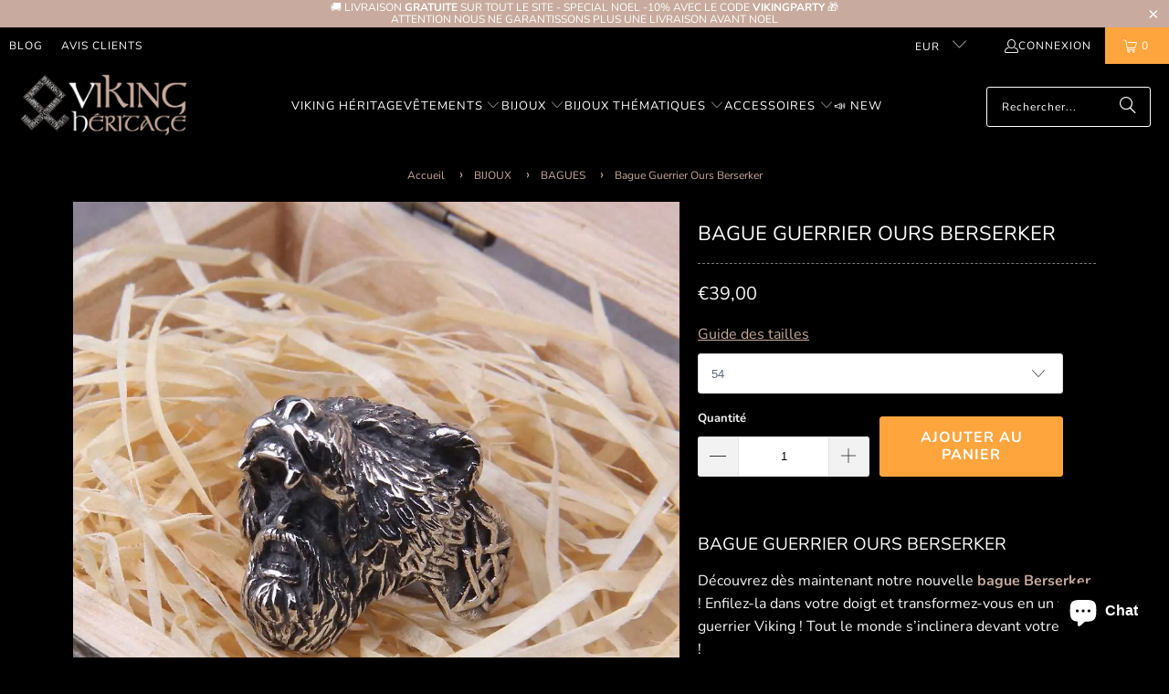

--- FILE ---
content_type: text/html; charset=utf-8
request_url: https://www.viking-heritage.com/products/bague-guerrier-ours-berserker
body_size: 33394
content:
<!DOCTYPE html>
<html class="no-js no-touch" lang="fr">
  <head>
    <meta charset="utf-8">
    <meta http-equiv="cleartype" content="on">
    <meta name="robots" content="index,follow">
    
    <!-- Mobile Specific Metas -->
    <meta name="HandheldFriendly" content="True">
    <meta name="MobileOptimized" content="320">
    <meta name="viewport" content="width=device-width,initial-scale=1">
    <meta name="theme-color" content="#000000">

    
    <title>
      Bague Guerrier Ours Berserker | Viking Héritage
    </title>

    
      <meta name="description" content="Découvrez dès maintenant notre nouvelle bague Berserker ! Enfilez-la dans votre doigt et transformez-vous en un vrai guerrier Viking ! Tout le monde s’inclinera devant votre rage !"/>
    

    <link rel="preconnect" href="https://fonts.shopifycdn.com" />
    <link rel="preconnect" href="https://cdn.shopify.com" />
    <link rel="preconnect" href="https://cdn.shopifycloud.com" />

    <link rel="dns-prefetch" href="https://v.shopify.com" />
    <link rel="dns-prefetch" href="https://www.youtube.com" />
    <link rel="dns-prefetch" href="https://vimeo.com" />

    <link href="//www.viking-heritage.com/cdn/shop/t/4/assets/jquery.min.js?v=147293088974801289311730890653" as="script" rel="preload">

    <!-- Stylesheet for Fancybox library -->
    <link rel="stylesheet" href="//www.viking-heritage.com/cdn/shop/t/4/assets/fancybox.css?v=19278034316635137701730890653" type="text/css" media="all" defer>

    <!-- Stylesheets for Turbo -->
    <link href="//www.viking-heritage.com/cdn/shop/t/4/assets/styles.css?v=69372379421422472591759343729" rel="stylesheet" type="text/css" media="all" />
    
    <!-- Icons -->
    
      <link rel="shortcut icon" type="image/x-icon" href="//www.viking-heritage.com/cdn/shop/files/Viking-heritage-favicon-1_42292c31-faad-426d-a275-30e79f4aa753_180x180.png?v=1730903467">
      <link rel="apple-touch-icon" href="//www.viking-heritage.com/cdn/shop/files/Viking-heritage-favicon-1_42292c31-faad-426d-a275-30e79f4aa753_180x180.png?v=1730903467"/>
      <link rel="apple-touch-icon" sizes="57x57" href="//www.viking-heritage.com/cdn/shop/files/Viking-heritage-favicon-1_42292c31-faad-426d-a275-30e79f4aa753_57x57.png?v=1730903467"/>
      <link rel="apple-touch-icon" sizes="60x60" href="//www.viking-heritage.com/cdn/shop/files/Viking-heritage-favicon-1_42292c31-faad-426d-a275-30e79f4aa753_60x60.png?v=1730903467"/>
      <link rel="apple-touch-icon" sizes="72x72" href="//www.viking-heritage.com/cdn/shop/files/Viking-heritage-favicon-1_42292c31-faad-426d-a275-30e79f4aa753_72x72.png?v=1730903467"/>
      <link rel="apple-touch-icon" sizes="76x76" href="//www.viking-heritage.com/cdn/shop/files/Viking-heritage-favicon-1_42292c31-faad-426d-a275-30e79f4aa753_76x76.png?v=1730903467"/>
      <link rel="apple-touch-icon" sizes="114x114" href="//www.viking-heritage.com/cdn/shop/files/Viking-heritage-favicon-1_42292c31-faad-426d-a275-30e79f4aa753_114x114.png?v=1730903467"/>
      <link rel="apple-touch-icon" sizes="180x180" href="//www.viking-heritage.com/cdn/shop/files/Viking-heritage-favicon-1_42292c31-faad-426d-a275-30e79f4aa753_180x180.png?v=1730903467"/>
      <link rel="apple-touch-icon" sizes="228x228" href="//www.viking-heritage.com/cdn/shop/files/Viking-heritage-favicon-1_42292c31-faad-426d-a275-30e79f4aa753_228x228.png?v=1730903467"/>
    
    <link rel="canonical" href="https://www.viking-heritage.com/products/bague-guerrier-ours-berserker"/>

    

    
      <script type="text/javascript" src="/services/javascripts/currencies.js" data-no-instant></script>
    

    
      <script src="//www.viking-heritage.com/cdn/shop/t/4/assets/currencies.js?v=1648699478663843391730890653" defer></script>
    

    
    <script>
      window.PXUTheme = window.PXUTheme || {};
      window.PXUTheme.version = '9.5.0';
      window.PXUTheme.name = 'Turbo';
    </script>
    


    
<template id="price-ui"><span class="price " data-price></span><span class="compare-at-price" data-compare-at-price></span><span class="unit-pricing" data-unit-pricing></span></template>
    <template id="price-ui-badge"><div class="price-ui-badge__sticker price-ui-badge__sticker--">
    <span class="price-ui-badge__sticker-text" data-badge></span>
  </div></template>
    
    <template id="price-ui__price"><span class="money" data-price></span></template>
    <template id="price-ui__price-range"><span class="price-min" data-price-min><span class="money" data-price></span></span> - <span class="price-max" data-price-max><span class="money" data-price></span></span></template>
    <template id="price-ui__unit-pricing"><span class="unit-quantity" data-unit-quantity></span> | <span class="unit-price" data-unit-price><span class="money" data-price></span></span> / <span class="unit-measurement" data-unit-measurement></span></template>
    <template id="price-ui-badge__percent-savings-range">Économiser jusqu'à <span data-price-percent></span>%</template>
    <template id="price-ui-badge__percent-savings">Sauvegarder <span data-price-percent></span>%</template>
    <template id="price-ui-badge__price-savings-range">Économiser jusqu'à <span class="money" data-price></span></template>
    <template id="price-ui-badge__price-savings">Enregistrer <span class="money" data-price></span></template>
    <template id="price-ui-badge__on-sale">Vente</template>
    <template id="price-ui-badge__sold-out">Épuisé</template>
    <template id="price-ui-badge__in-stock">En stock</template>
    


    <script>
      
window.PXUTheme = window.PXUTheme || {};


window.PXUTheme.theme_settings = {};
window.PXUTheme.currency = {};
window.PXUTheme.routes = window.PXUTheme.routes || {};


window.PXUTheme.theme_settings.display_tos_checkbox = false;
window.PXUTheme.theme_settings.go_to_checkout = true;
window.PXUTheme.theme_settings.cart_action = "ajax";
window.PXUTheme.theme_settings.cart_shipping_calculator = true;


window.PXUTheme.theme_settings.collection_swatches = false;
window.PXUTheme.theme_settings.collection_secondary_image = false;


window.PXUTheme.currency.show_multiple_currencies = true;
window.PXUTheme.currency.shop_currency = "EUR";
window.PXUTheme.currency.default_currency = "EUR";
window.PXUTheme.currency.display_format = "money_format";
window.PXUTheme.currency.money_format = "€{{amount_with_comma_separator}}";
window.PXUTheme.currency.money_format_no_currency = "€{{amount_with_comma_separator}}";
window.PXUTheme.currency.money_format_currency = "€{{amount_with_comma_separator}} EUR";
window.PXUTheme.currency.native_multi_currency = false;
window.PXUTheme.currency.iso_code = "EUR";
window.PXUTheme.currency.symbol = "€";


window.PXUTheme.theme_settings.display_inventory_left = false;
window.PXUTheme.theme_settings.inventory_threshold = 10;
window.PXUTheme.theme_settings.limit_quantity = false;


window.PXUTheme.theme_settings.menu_position = null;


window.PXUTheme.theme_settings.newsletter_popup = false;
window.PXUTheme.theme_settings.newsletter_popup_days = "0";
window.PXUTheme.theme_settings.newsletter_popup_mobile = false;
window.PXUTheme.theme_settings.newsletter_popup_seconds = 4;


window.PXUTheme.theme_settings.pagination_type = "load_more_button";


window.PXUTheme.theme_settings.enable_shopify_collection_badges = true;
window.PXUTheme.theme_settings.quick_shop_thumbnail_position = "bottom-thumbnails";
window.PXUTheme.theme_settings.product_form_style = "swatches";
window.PXUTheme.theme_settings.sale_banner_enabled = true;
window.PXUTheme.theme_settings.display_savings = true;
window.PXUTheme.theme_settings.display_sold_out_price = false;
window.PXUTheme.theme_settings.free_text = "Gratuit";
window.PXUTheme.theme_settings.video_looping = false;
window.PXUTheme.theme_settings.quick_shop_style = "inline";
window.PXUTheme.theme_settings.hover_enabled = false;


window.PXUTheme.routes.cart_url = "/cart";
window.PXUTheme.routes.cart_update_url = "/cart/update";
window.PXUTheme.routes.root_url = "/";
window.PXUTheme.routes.search_url = "/search";
window.PXUTheme.routes.all_products_collection_url = "/collections/all";
window.PXUTheme.routes.product_recommendations_url = "/recommendations/products";
window.PXUTheme.routes.predictive_search_url = "/search/suggest";


window.PXUTheme.theme_settings.image_loading_style = "appear";


window.PXUTheme.theme_settings.enable_autocomplete = true;


window.PXUTheme.theme_settings.page_dots_enabled = false;
window.PXUTheme.theme_settings.slideshow_arrow_size = "bold";


window.PXUTheme.theme_settings.quick_shop_enabled = false;


window.PXUTheme.theme_settings.enable_back_to_top_button = false;


window.PXUTheme.translation = {};


window.PXUTheme.translation.agree_to_terms_warning = "Vous devez accepter les termes et conditions à la caisse.";
window.PXUTheme.translation.one_item_left = "produit en stock";
window.PXUTheme.translation.items_left_text = "produits en stock";
window.PXUTheme.translation.cart_savings_text = "Économisez";
window.PXUTheme.translation.cart_discount_text = "Remise";
window.PXUTheme.translation.cart_subtotal_text = "Sous-total";
window.PXUTheme.translation.cart_remove_text = "Supprimer";
window.PXUTheme.translation.cart_free_text = "Libérer";


window.PXUTheme.translation.newsletter_success_text = "Merci de vous être inscrit(e) à notre liste de diffusion !";


window.PXUTheme.translation.notify_email = "Saisissez votre adresse e-mail...";
window.PXUTheme.translation.notify_email_value = "Translation missing: fr.contact.fields.email";
window.PXUTheme.translation.notify_email_send = "Envoyer";
window.PXUTheme.translation.notify_message_first = "Merci de me contacter lorsque ";
window.PXUTheme.translation.notify_message_last = " est disponible à nouveau - ";
window.PXUTheme.translation.notify_success_text = "Merci ! Nous vous contacterons lorsque ce produit sera de nouveau disponible !";


window.PXUTheme.translation.add_to_cart = "Ajouter au panier";
window.PXUTheme.translation.coming_soon_text = "À Venir";
window.PXUTheme.translation.sold_out_text = "Épuisé";
window.PXUTheme.translation.sale_text = "PROMO";
window.PXUTheme.translation.savings_text = "Économisez";
window.PXUTheme.translation.percent_off_text = "% désactivé";
window.PXUTheme.translation.from_text = "de";
window.PXUTheme.translation.new_text = "Nouveauté";
window.PXUTheme.translation.pre_order_text = "Pré-Commande";
window.PXUTheme.translation.unavailable_text = "Indisponible";


window.PXUTheme.translation.all_results = "Tous les résultats";
window.PXUTheme.translation.no_results = "Aucun résultat trouvé.";


window.PXUTheme.media_queries = {};
window.PXUTheme.media_queries.small = window.matchMedia( "(max-width: 480px)" );
window.PXUTheme.media_queries.medium = window.matchMedia( "(max-width: 798px)" );
window.PXUTheme.media_queries.large = window.matchMedia( "(min-width: 799px)" );
window.PXUTheme.media_queries.larger = window.matchMedia( "(min-width: 960px)" );
window.PXUTheme.media_queries.xlarge = window.matchMedia( "(min-width: 1200px)" );
window.PXUTheme.media_queries.ie10 = window.matchMedia( "all and (-ms-high-contrast: none), (-ms-high-contrast: active)" );
window.PXUTheme.media_queries.tablet = window.matchMedia( "only screen and (min-width: 799px) and (max-width: 1024px)" );
window.PXUTheme.media_queries.mobile_and_tablet = window.matchMedia( "(max-width: 1024px)" );

    </script>

    

    
      <script src="//www.viking-heritage.com/cdn/shop/t/4/assets/instantclick.min.js?v=20092422000980684151730890653" data-no-instant defer></script>

      <script data-no-instant>
        window.addEventListener('DOMContentLoaded', function() {

          function inIframe() {
            try {
              return window.self !== window.top;
            } catch (e) {
              return true;
            }
          }

          if (!inIframe()){
            InstantClick.on('change', function() {

              $('head script[src*="shopify"]').each(function() {
                var script = document.createElement('script');
                script.type = 'text/javascript';
                script.src = $(this).attr('src');

                $('body').append(script);
              });

              $('body').removeClass('fancybox-active');
              $.fancybox.destroy();

              InstantClick.init();

            });
          }
        });
      </script>
    

    <script>
      
    </script>

    <script>window.performance && window.performance.mark && window.performance.mark('shopify.content_for_header.start');</script><meta name="google-site-verification" content="t2XWGbd3rakLiEUC-uDJghIk_GOtX675GHSQDvGjD8I">
<meta name="facebook-domain-verification" content="ttccvaa5boanfct7kmo8p0hnejlnn7">
<meta id="shopify-digital-wallet" name="shopify-digital-wallet" content="/28676390971/digital_wallets/dialog">
<meta name="shopify-checkout-api-token" content="218a397633491a9bc81a1050c2c86587">
<meta id="in-context-paypal-metadata" data-shop-id="28676390971" data-venmo-supported="false" data-environment="production" data-locale="fr_FR" data-paypal-v4="true" data-currency="EUR">
<link rel="alternate" hreflang="x-default" href="https://www.viking-heritage.com/products/bague-guerrier-ours-berserker">
<link rel="alternate" hreflang="fr" href="https://www.viking-heritage.com/products/bague-guerrier-ours-berserker">
<link rel="alternate" hreflang="de" href="https://www.viking-heritage.com/de/products/bague-guerrier-ours-berserker">
<link rel="alternate" type="application/json+oembed" href="https://www.viking-heritage.com/products/bague-guerrier-ours-berserker.oembed">
<script async="async" src="/checkouts/internal/preloads.js?locale=fr-FR"></script>
<script id="shopify-features" type="application/json">{"accessToken":"218a397633491a9bc81a1050c2c86587","betas":["rich-media-storefront-analytics"],"domain":"www.viking-heritage.com","predictiveSearch":true,"shopId":28676390971,"locale":"fr"}</script>
<script>var Shopify = Shopify || {};
Shopify.shop = "viking-heritage.myshopify.com";
Shopify.locale = "fr";
Shopify.currency = {"active":"EUR","rate":"1.0"};
Shopify.country = "FR";
Shopify.theme = {"name":"Theme Turbo-Chicago","id":173878837622,"schema_name":"Turbo","schema_version":"9.5.0","theme_store_id":null,"role":"main"};
Shopify.theme.handle = "null";
Shopify.theme.style = {"id":null,"handle":null};
Shopify.cdnHost = "www.viking-heritage.com/cdn";
Shopify.routes = Shopify.routes || {};
Shopify.routes.root = "/";</script>
<script type="module">!function(o){(o.Shopify=o.Shopify||{}).modules=!0}(window);</script>
<script>!function(o){function n(){var o=[];function n(){o.push(Array.prototype.slice.apply(arguments))}return n.q=o,n}var t=o.Shopify=o.Shopify||{};t.loadFeatures=n(),t.autoloadFeatures=n()}(window);</script>
<script id="shop-js-analytics" type="application/json">{"pageType":"product"}</script>
<script defer="defer" async type="module" src="//www.viking-heritage.com/cdn/shopifycloud/shop-js/modules/v2/client.init-shop-cart-sync_INwxTpsh.fr.esm.js"></script>
<script defer="defer" async type="module" src="//www.viking-heritage.com/cdn/shopifycloud/shop-js/modules/v2/chunk.common_YNAa1F1g.esm.js"></script>
<script type="module">
  await import("//www.viking-heritage.com/cdn/shopifycloud/shop-js/modules/v2/client.init-shop-cart-sync_INwxTpsh.fr.esm.js");
await import("//www.viking-heritage.com/cdn/shopifycloud/shop-js/modules/v2/chunk.common_YNAa1F1g.esm.js");

  window.Shopify.SignInWithShop?.initShopCartSync?.({"fedCMEnabled":true,"windoidEnabled":true});

</script>
<script>(function() {
  var isLoaded = false;
  function asyncLoad() {
    if (isLoaded) return;
    isLoaded = true;
    var urls = ["https:\/\/loox.io\/widget\/EJl4irrQeO\/loox.1581968110926.js?shop=viking-heritage.myshopify.com","https:\/\/tms.trackingmore.net\/static\/js\/checkout.js?shop=viking-heritage.myshopify.com"];
    for (var i = 0; i < urls.length; i++) {
      var s = document.createElement('script');
      s.type = 'text/javascript';
      s.async = true;
      s.src = urls[i];
      var x = document.getElementsByTagName('script')[0];
      x.parentNode.insertBefore(s, x);
    }
  };
  if(window.attachEvent) {
    window.attachEvent('onload', asyncLoad);
  } else {
    window.addEventListener('load', asyncLoad, false);
  }
})();</script>
<script id="__st">var __st={"a":28676390971,"offset":3600,"reqid":"5136d7be-06ae-4087-900b-6c12b5c37039-1768955494","pageurl":"www.viking-heritage.com\/products\/bague-guerrier-ours-berserker","u":"887079b72235","p":"product","rtyp":"product","rid":6826811949115};</script>
<script>window.ShopifyPaypalV4VisibilityTracking = true;</script>
<script id="captcha-bootstrap">!function(){'use strict';const t='contact',e='account',n='new_comment',o=[[t,t],['blogs',n],['comments',n],[t,'customer']],c=[[e,'customer_login'],[e,'guest_login'],[e,'recover_customer_password'],[e,'create_customer']],r=t=>t.map((([t,e])=>`form[action*='/${t}']:not([data-nocaptcha='true']) input[name='form_type'][value='${e}']`)).join(','),a=t=>()=>t?[...document.querySelectorAll(t)].map((t=>t.form)):[];function s(){const t=[...o],e=r(t);return a(e)}const i='password',u='form_key',d=['recaptcha-v3-token','g-recaptcha-response','h-captcha-response',i],f=()=>{try{return window.sessionStorage}catch{return}},m='__shopify_v',_=t=>t.elements[u];function p(t,e,n=!1){try{const o=window.sessionStorage,c=JSON.parse(o.getItem(e)),{data:r}=function(t){const{data:e,action:n}=t;return t[m]||n?{data:e,action:n}:{data:t,action:n}}(c);for(const[e,n]of Object.entries(r))t.elements[e]&&(t.elements[e].value=n);n&&o.removeItem(e)}catch(o){console.error('form repopulation failed',{error:o})}}const l='form_type',E='cptcha';function T(t){t.dataset[E]=!0}const w=window,h=w.document,L='Shopify',v='ce_forms',y='captcha';let A=!1;((t,e)=>{const n=(g='f06e6c50-85a8-45c8-87d0-21a2b65856fe',I='https://cdn.shopify.com/shopifycloud/storefront-forms-hcaptcha/ce_storefront_forms_captcha_hcaptcha.v1.5.2.iife.js',D={infoText:'Protégé par hCaptcha',privacyText:'Confidentialité',termsText:'Conditions'},(t,e,n)=>{const o=w[L][v],c=o.bindForm;if(c)return c(t,g,e,D).then(n);var r;o.q.push([[t,g,e,D],n]),r=I,A||(h.body.append(Object.assign(h.createElement('script'),{id:'captcha-provider',async:!0,src:r})),A=!0)});var g,I,D;w[L]=w[L]||{},w[L][v]=w[L][v]||{},w[L][v].q=[],w[L][y]=w[L][y]||{},w[L][y].protect=function(t,e){n(t,void 0,e),T(t)},Object.freeze(w[L][y]),function(t,e,n,w,h,L){const[v,y,A,g]=function(t,e,n){const i=e?o:[],u=t?c:[],d=[...i,...u],f=r(d),m=r(i),_=r(d.filter((([t,e])=>n.includes(e))));return[a(f),a(m),a(_),s()]}(w,h,L),I=t=>{const e=t.target;return e instanceof HTMLFormElement?e:e&&e.form},D=t=>v().includes(t);t.addEventListener('submit',(t=>{const e=I(t);if(!e)return;const n=D(e)&&!e.dataset.hcaptchaBound&&!e.dataset.recaptchaBound,o=_(e),c=g().includes(e)&&(!o||!o.value);(n||c)&&t.preventDefault(),c&&!n&&(function(t){try{if(!f())return;!function(t){const e=f();if(!e)return;const n=_(t);if(!n)return;const o=n.value;o&&e.removeItem(o)}(t);const e=Array.from(Array(32),(()=>Math.random().toString(36)[2])).join('');!function(t,e){_(t)||t.append(Object.assign(document.createElement('input'),{type:'hidden',name:u})),t.elements[u].value=e}(t,e),function(t,e){const n=f();if(!n)return;const o=[...t.querySelectorAll(`input[type='${i}']`)].map((({name:t})=>t)),c=[...d,...o],r={};for(const[a,s]of new FormData(t).entries())c.includes(a)||(r[a]=s);n.setItem(e,JSON.stringify({[m]:1,action:t.action,data:r}))}(t,e)}catch(e){console.error('failed to persist form',e)}}(e),e.submit())}));const S=(t,e)=>{t&&!t.dataset[E]&&(n(t,e.some((e=>e===t))),T(t))};for(const o of['focusin','change'])t.addEventListener(o,(t=>{const e=I(t);D(e)&&S(e,y())}));const B=e.get('form_key'),M=e.get(l),P=B&&M;t.addEventListener('DOMContentLoaded',(()=>{const t=y();if(P)for(const e of t)e.elements[l].value===M&&p(e,B);[...new Set([...A(),...v().filter((t=>'true'===t.dataset.shopifyCaptcha))])].forEach((e=>S(e,t)))}))}(h,new URLSearchParams(w.location.search),n,t,e,['guest_login'])})(!0,!0)}();</script>
<script integrity="sha256-4kQ18oKyAcykRKYeNunJcIwy7WH5gtpwJnB7kiuLZ1E=" data-source-attribution="shopify.loadfeatures" defer="defer" src="//www.viking-heritage.com/cdn/shopifycloud/storefront/assets/storefront/load_feature-a0a9edcb.js" crossorigin="anonymous"></script>
<script data-source-attribution="shopify.dynamic_checkout.dynamic.init">var Shopify=Shopify||{};Shopify.PaymentButton=Shopify.PaymentButton||{isStorefrontPortableWallets:!0,init:function(){window.Shopify.PaymentButton.init=function(){};var t=document.createElement("script");t.src="https://www.viking-heritage.com/cdn/shopifycloud/portable-wallets/latest/portable-wallets.fr.js",t.type="module",document.head.appendChild(t)}};
</script>
<script data-source-attribution="shopify.dynamic_checkout.buyer_consent">
  function portableWalletsHideBuyerConsent(e){var t=document.getElementById("shopify-buyer-consent"),n=document.getElementById("shopify-subscription-policy-button");t&&n&&(t.classList.add("hidden"),t.setAttribute("aria-hidden","true"),n.removeEventListener("click",e))}function portableWalletsShowBuyerConsent(e){var t=document.getElementById("shopify-buyer-consent"),n=document.getElementById("shopify-subscription-policy-button");t&&n&&(t.classList.remove("hidden"),t.removeAttribute("aria-hidden"),n.addEventListener("click",e))}window.Shopify?.PaymentButton&&(window.Shopify.PaymentButton.hideBuyerConsent=portableWalletsHideBuyerConsent,window.Shopify.PaymentButton.showBuyerConsent=portableWalletsShowBuyerConsent);
</script>
<script data-source-attribution="shopify.dynamic_checkout.cart.bootstrap">document.addEventListener("DOMContentLoaded",(function(){function t(){return document.querySelector("shopify-accelerated-checkout-cart, shopify-accelerated-checkout")}if(t())Shopify.PaymentButton.init();else{new MutationObserver((function(e,n){t()&&(Shopify.PaymentButton.init(),n.disconnect())})).observe(document.body,{childList:!0,subtree:!0})}}));
</script>
<script id='scb4127' type='text/javascript' async='' src='https://www.viking-heritage.com/cdn/shopifycloud/privacy-banner/storefront-banner.js'></script><link id="shopify-accelerated-checkout-styles" rel="stylesheet" media="screen" href="https://www.viking-heritage.com/cdn/shopifycloud/portable-wallets/latest/accelerated-checkout-backwards-compat.css" crossorigin="anonymous">
<style id="shopify-accelerated-checkout-cart">
        #shopify-buyer-consent {
  margin-top: 1em;
  display: inline-block;
  width: 100%;
}

#shopify-buyer-consent.hidden {
  display: none;
}

#shopify-subscription-policy-button {
  background: none;
  border: none;
  padding: 0;
  text-decoration: underline;
  font-size: inherit;
  cursor: pointer;
}

#shopify-subscription-policy-button::before {
  box-shadow: none;
}

      </style>

<script>window.performance && window.performance.mark && window.performance.mark('shopify.content_for_header.end');</script>

    

<meta name="author" content="Viking Héritage">
<meta property="og:url" content="https://www.viking-heritage.com/products/bague-guerrier-ours-berserker">
<meta property="og:site_name" content="Viking Héritage">




  <meta property="og:type" content="product">
  <meta property="og:title" content="Bague Guerrier Ours Berserker">
  
    
      <meta property="og:image" content="https://www.viking-heritage.com/cdn/shop/files/Bague-Guerrier-Ours-Berserker-Viking-Heritage-45079084_600x.jpg?v=1727357634">
      <meta property="og:image:secure_url" content="https://www.viking-heritage.com/cdn/shop/files/Bague-Guerrier-Ours-Berserker-Viking-Heritage-45079084_600x.jpg?v=1727357634">
      
      <meta property="og:image:width" content="1000">
      <meta property="og:image:height" content="1000">
    
      <meta property="og:image" content="https://www.viking-heritage.com/cdn/shop/files/Bague-Guerrier-Ours-Berserker-Viking-Heritage-45079145_600x.jpg?v=1727357638">
      <meta property="og:image:secure_url" content="https://www.viking-heritage.com/cdn/shop/files/Bague-Guerrier-Ours-Berserker-Viking-Heritage-45079145_600x.jpg?v=1727357638">
      
      <meta property="og:image:width" content="1000">
      <meta property="og:image:height" content="1000">
    
      <meta property="og:image" content="https://www.viking-heritage.com/cdn/shop/files/Bague-Guerrier-Ours-Berserker-Viking-Heritage-45079221_600x.jpg?v=1727357641">
      <meta property="og:image:secure_url" content="https://www.viking-heritage.com/cdn/shop/files/Bague-Guerrier-Ours-Berserker-Viking-Heritage-45079221_600x.jpg?v=1727357641">
      
      <meta property="og:image:width" content="1000">
      <meta property="og:image:height" content="1000">
    
  
  <meta property="product:price:amount" content="39,00">
  <meta property="product:price:currency" content="EUR">



  <meta property="og:description" content="Découvrez dès maintenant notre nouvelle bague Berserker ! Enfilez-la dans votre doigt et transformez-vous en un vrai guerrier Viking ! Tout le monde s’inclinera devant votre rage !">




<meta name="twitter:card" content="summary">

  <meta name="twitter:title" content="Bague Guerrier Ours Berserker">
  <meta name="twitter:description" content="Bague Guerrier Ours Berserker Découvrez dès maintenant notre nouvelle bague Berserker ! Enfilez-la dans votre doigt et transformez-vous en un vrai guerrier Viking ! Tout le monde s’inclinera devant votre rage ! ___________________________________ Caractéristiques :  Bague en acier inoxydable Tailles Disponibles: 54 cm à 69 Unisexe Coffret Viking Inclus Informations de livraison: Temps de traitement: 1 à 5 jours Délai de livraison: 1 - 3 semaines Numéro de suivi inclus Notre garantie Nous croyons vraiment que nous proposons des produits Vikings uniques et de haute qualité en France et partout dans le monde, c&#39;est pour cela que nous vous proposons une garantie sans risque de 14 jours. Si vous n&#39;avez pas d&#39;expérience positive pour quelque raison que ce soit, nous ferons tout ce qu&#39;il faut pour vous assurer que vous êtes 100% satisfait de votre achat. De plus nous avons un support 24/7/365">
  <meta name="twitter:image" content="https://www.viking-heritage.com/cdn/shop/files/Bague-Guerrier-Ours-Berserker-Viking-Heritage-45079084_240x.jpg?v=1727357634">
  <meta name="twitter:image:width" content="240">
  <meta name="twitter:image:height" content="240">
  <meta name="twitter:image:alt" content="Bague Guerrier Ours Berserker - Viking Héritage">



    
    
  <!-- BEGIN app block: shopify://apps/trusted-security/blocks/security-app-embed/4d2757ed-33ad-4e94-a186-da550756ae46 --><script id="security-app-data" type="application/json">{"security":{"id":660,"shop_id":660,"active":false,"script_id":null,"script_src":null,"protect_text_selection":true,"disable_keyboard":true,"protect_text_copy":true,"protect_text_paste":false,"protect_images":true,"disable_right_click":true,"block_inspect_element":true,"created_at":"2024-03-27T07:08:09.000000Z","updated_at":"2024-03-27T07:08:24.000000Z"},"countryBlocker":{"id":503,"shop_id":660,"active":0,"type":"blacklist","redirect_url":null,"created_at":"2024-03-27T07:08:09.000000Z","updated_at":"2024-03-27T07:08:09.000000Z","countries":[]},"botBlocker":null,"blockedIps":[],"blockedIpsRedirect":"","limit_reached":0}</script>

<noscript>
  <div style="position: fixed; z-index: 2147483647; width: 100%; height: 100%; background: white; display: flex; align-items: center; justify-content: center;">
    <div style="margin: 0;font-size: 36px;">JavaScript is required to view this page.</div>
  </div>
</noscript>


<!-- END app block --><!-- BEGIN app block: shopify://apps/simprosys-google-shopping-feed/blocks/core_settings_block/1f0b859e-9fa6-4007-97e8-4513aff5ff3b --><!-- BEGIN: GSF App Core Tags & Scripts by Simprosys Google Shopping Feed -->

    <!-- BEGIN app snippet: gsf_verification_code -->


    <meta name="p:domain_verify" content="6faf6d106e987d7a75521fa0aaef962d" />

<!-- END app snippet -->









<!-- END: GSF App Core Tags & Scripts by Simprosys Google Shopping Feed -->
<!-- END app block --><!-- BEGIN app block: shopify://apps/upload-lift/blocks/app-embed/3c98bdcb-7587-4ade-bfe4-7d8af00d05ca -->
<script src="https://assets.cloudlift.app/api/assets/upload.js?shop=viking-heritage.myshopify.com" defer="defer"></script>

<!-- END app block --><script src="https://cdn.shopify.com/extensions/019bbdb2-f1e0-76da-9d9b-a27c77476a24/security-app-108/assets/security.min.js" type="text/javascript" defer="defer"></script>
<script src="https://cdn.shopify.com/extensions/e8878072-2f6b-4e89-8082-94b04320908d/inbox-1254/assets/inbox-chat-loader.js" type="text/javascript" defer="defer"></script>
<link href="https://monorail-edge.shopifysvc.com" rel="dns-prefetch">
<script>(function(){if ("sendBeacon" in navigator && "performance" in window) {try {var session_token_from_headers = performance.getEntriesByType('navigation')[0].serverTiming.find(x => x.name == '_s').description;} catch {var session_token_from_headers = undefined;}var session_cookie_matches = document.cookie.match(/_shopify_s=([^;]*)/);var session_token_from_cookie = session_cookie_matches && session_cookie_matches.length === 2 ? session_cookie_matches[1] : "";var session_token = session_token_from_headers || session_token_from_cookie || "";function handle_abandonment_event(e) {var entries = performance.getEntries().filter(function(entry) {return /monorail-edge.shopifysvc.com/.test(entry.name);});if (!window.abandonment_tracked && entries.length === 0) {window.abandonment_tracked = true;var currentMs = Date.now();var navigation_start = performance.timing.navigationStart;var payload = {shop_id: 28676390971,url: window.location.href,navigation_start,duration: currentMs - navigation_start,session_token,page_type: "product"};window.navigator.sendBeacon("https://monorail-edge.shopifysvc.com/v1/produce", JSON.stringify({schema_id: "online_store_buyer_site_abandonment/1.1",payload: payload,metadata: {event_created_at_ms: currentMs,event_sent_at_ms: currentMs}}));}}window.addEventListener('pagehide', handle_abandonment_event);}}());</script>
<script id="web-pixels-manager-setup">(function e(e,d,r,n,o){if(void 0===o&&(o={}),!Boolean(null===(a=null===(i=window.Shopify)||void 0===i?void 0:i.analytics)||void 0===a?void 0:a.replayQueue)){var i,a;window.Shopify=window.Shopify||{};var t=window.Shopify;t.analytics=t.analytics||{};var s=t.analytics;s.replayQueue=[],s.publish=function(e,d,r){return s.replayQueue.push([e,d,r]),!0};try{self.performance.mark("wpm:start")}catch(e){}var l=function(){var e={modern:/Edge?\/(1{2}[4-9]|1[2-9]\d|[2-9]\d{2}|\d{4,})\.\d+(\.\d+|)|Firefox\/(1{2}[4-9]|1[2-9]\d|[2-9]\d{2}|\d{4,})\.\d+(\.\d+|)|Chrom(ium|e)\/(9{2}|\d{3,})\.\d+(\.\d+|)|(Maci|X1{2}).+ Version\/(15\.\d+|(1[6-9]|[2-9]\d|\d{3,})\.\d+)([,.]\d+|)( \(\w+\)|)( Mobile\/\w+|) Safari\/|Chrome.+OPR\/(9{2}|\d{3,})\.\d+\.\d+|(CPU[ +]OS|iPhone[ +]OS|CPU[ +]iPhone|CPU IPhone OS|CPU iPad OS)[ +]+(15[._]\d+|(1[6-9]|[2-9]\d|\d{3,})[._]\d+)([._]\d+|)|Android:?[ /-](13[3-9]|1[4-9]\d|[2-9]\d{2}|\d{4,})(\.\d+|)(\.\d+|)|Android.+Firefox\/(13[5-9]|1[4-9]\d|[2-9]\d{2}|\d{4,})\.\d+(\.\d+|)|Android.+Chrom(ium|e)\/(13[3-9]|1[4-9]\d|[2-9]\d{2}|\d{4,})\.\d+(\.\d+|)|SamsungBrowser\/([2-9]\d|\d{3,})\.\d+/,legacy:/Edge?\/(1[6-9]|[2-9]\d|\d{3,})\.\d+(\.\d+|)|Firefox\/(5[4-9]|[6-9]\d|\d{3,})\.\d+(\.\d+|)|Chrom(ium|e)\/(5[1-9]|[6-9]\d|\d{3,})\.\d+(\.\d+|)([\d.]+$|.*Safari\/(?![\d.]+ Edge\/[\d.]+$))|(Maci|X1{2}).+ Version\/(10\.\d+|(1[1-9]|[2-9]\d|\d{3,})\.\d+)([,.]\d+|)( \(\w+\)|)( Mobile\/\w+|) Safari\/|Chrome.+OPR\/(3[89]|[4-9]\d|\d{3,})\.\d+\.\d+|(CPU[ +]OS|iPhone[ +]OS|CPU[ +]iPhone|CPU IPhone OS|CPU iPad OS)[ +]+(10[._]\d+|(1[1-9]|[2-9]\d|\d{3,})[._]\d+)([._]\d+|)|Android:?[ /-](13[3-9]|1[4-9]\d|[2-9]\d{2}|\d{4,})(\.\d+|)(\.\d+|)|Mobile Safari.+OPR\/([89]\d|\d{3,})\.\d+\.\d+|Android.+Firefox\/(13[5-9]|1[4-9]\d|[2-9]\d{2}|\d{4,})\.\d+(\.\d+|)|Android.+Chrom(ium|e)\/(13[3-9]|1[4-9]\d|[2-9]\d{2}|\d{4,})\.\d+(\.\d+|)|Android.+(UC? ?Browser|UCWEB|U3)[ /]?(15\.([5-9]|\d{2,})|(1[6-9]|[2-9]\d|\d{3,})\.\d+)\.\d+|SamsungBrowser\/(5\.\d+|([6-9]|\d{2,})\.\d+)|Android.+MQ{2}Browser\/(14(\.(9|\d{2,})|)|(1[5-9]|[2-9]\d|\d{3,})(\.\d+|))(\.\d+|)|K[Aa][Ii]OS\/(3\.\d+|([4-9]|\d{2,})\.\d+)(\.\d+|)/},d=e.modern,r=e.legacy,n=navigator.userAgent;return n.match(d)?"modern":n.match(r)?"legacy":"unknown"}(),u="modern"===l?"modern":"legacy",c=(null!=n?n:{modern:"",legacy:""})[u],f=function(e){return[e.baseUrl,"/wpm","/b",e.hashVersion,"modern"===e.buildTarget?"m":"l",".js"].join("")}({baseUrl:d,hashVersion:r,buildTarget:u}),m=function(e){var d=e.version,r=e.bundleTarget,n=e.surface,o=e.pageUrl,i=e.monorailEndpoint;return{emit:function(e){var a=e.status,t=e.errorMsg,s=(new Date).getTime(),l=JSON.stringify({metadata:{event_sent_at_ms:s},events:[{schema_id:"web_pixels_manager_load/3.1",payload:{version:d,bundle_target:r,page_url:o,status:a,surface:n,error_msg:t},metadata:{event_created_at_ms:s}}]});if(!i)return console&&console.warn&&console.warn("[Web Pixels Manager] No Monorail endpoint provided, skipping logging."),!1;try{return self.navigator.sendBeacon.bind(self.navigator)(i,l)}catch(e){}var u=new XMLHttpRequest;try{return u.open("POST",i,!0),u.setRequestHeader("Content-Type","text/plain"),u.send(l),!0}catch(e){return console&&console.warn&&console.warn("[Web Pixels Manager] Got an unhandled error while logging to Monorail."),!1}}}}({version:r,bundleTarget:l,surface:e.surface,pageUrl:self.location.href,monorailEndpoint:e.monorailEndpoint});try{o.browserTarget=l,function(e){var d=e.src,r=e.async,n=void 0===r||r,o=e.onload,i=e.onerror,a=e.sri,t=e.scriptDataAttributes,s=void 0===t?{}:t,l=document.createElement("script"),u=document.querySelector("head"),c=document.querySelector("body");if(l.async=n,l.src=d,a&&(l.integrity=a,l.crossOrigin="anonymous"),s)for(var f in s)if(Object.prototype.hasOwnProperty.call(s,f))try{l.dataset[f]=s[f]}catch(e){}if(o&&l.addEventListener("load",o),i&&l.addEventListener("error",i),u)u.appendChild(l);else{if(!c)throw new Error("Did not find a head or body element to append the script");c.appendChild(l)}}({src:f,async:!0,onload:function(){if(!function(){var e,d;return Boolean(null===(d=null===(e=window.Shopify)||void 0===e?void 0:e.analytics)||void 0===d?void 0:d.initialized)}()){var d=window.webPixelsManager.init(e)||void 0;if(d){var r=window.Shopify.analytics;r.replayQueue.forEach((function(e){var r=e[0],n=e[1],o=e[2];d.publishCustomEvent(r,n,o)})),r.replayQueue=[],r.publish=d.publishCustomEvent,r.visitor=d.visitor,r.initialized=!0}}},onerror:function(){return m.emit({status:"failed",errorMsg:"".concat(f," has failed to load")})},sri:function(e){var d=/^sha384-[A-Za-z0-9+/=]+$/;return"string"==typeof e&&d.test(e)}(c)?c:"",scriptDataAttributes:o}),m.emit({status:"loading"})}catch(e){m.emit({status:"failed",errorMsg:(null==e?void 0:e.message)||"Unknown error"})}}})({shopId: 28676390971,storefrontBaseUrl: "https://www.viking-heritage.com",extensionsBaseUrl: "https://extensions.shopifycdn.com/cdn/shopifycloud/web-pixels-manager",monorailEndpoint: "https://monorail-edge.shopifysvc.com/unstable/produce_batch",surface: "storefront-renderer",enabledBetaFlags: ["2dca8a86"],webPixelsConfigList: [{"id":"2372436342","configuration":"{\"account_ID\":\"188289\",\"google_analytics_tracking_tag\":\"1\",\"measurement_id\":\"2\",\"api_secret\":\"3\",\"shop_settings\":\"{\\\"custom_pixel_script\\\":\\\"https:\\\\\\\/\\\\\\\/storage.googleapis.com\\\\\\\/gsf-scripts\\\\\\\/custom-pixels\\\\\\\/viking-heritage.js\\\"}\"}","eventPayloadVersion":"v1","runtimeContext":"LAX","scriptVersion":"c6b888297782ed4a1cba19cda43d6625","type":"APP","apiClientId":1558137,"privacyPurposes":[],"dataSharingAdjustments":{"protectedCustomerApprovalScopes":["read_customer_address","read_customer_email","read_customer_name","read_customer_personal_data","read_customer_phone"]}},{"id":"1003651446","configuration":"{\"config\":\"{\\\"pixel_id\\\":\\\"G-DBXCLL86NH\\\",\\\"target_country\\\":\\\"FR\\\",\\\"gtag_events\\\":[{\\\"type\\\":\\\"begin_checkout\\\",\\\"action_label\\\":\\\"G-DBXCLL86NH\\\"},{\\\"type\\\":\\\"search\\\",\\\"action_label\\\":\\\"G-DBXCLL86NH\\\"},{\\\"type\\\":\\\"view_item\\\",\\\"action_label\\\":[\\\"G-DBXCLL86NH\\\",\\\"MC-556Q5YMLNV\\\"]},{\\\"type\\\":\\\"purchase\\\",\\\"action_label\\\":[\\\"G-DBXCLL86NH\\\",\\\"MC-556Q5YMLNV\\\"]},{\\\"type\\\":\\\"page_view\\\",\\\"action_label\\\":[\\\"G-DBXCLL86NH\\\",\\\"MC-556Q5YMLNV\\\"]},{\\\"type\\\":\\\"add_payment_info\\\",\\\"action_label\\\":\\\"G-DBXCLL86NH\\\"},{\\\"type\\\":\\\"add_to_cart\\\",\\\"action_label\\\":\\\"G-DBXCLL86NH\\\"}],\\\"enable_monitoring_mode\\\":false}\"}","eventPayloadVersion":"v1","runtimeContext":"OPEN","scriptVersion":"b2a88bafab3e21179ed38636efcd8a93","type":"APP","apiClientId":1780363,"privacyPurposes":[],"dataSharingAdjustments":{"protectedCustomerApprovalScopes":["read_customer_address","read_customer_email","read_customer_name","read_customer_personal_data","read_customer_phone"]}},{"id":"129597499","configuration":"{\"pixel_id\":\"155005795839160\",\"pixel_type\":\"facebook_pixel\",\"metaapp_system_user_token\":\"-\"}","eventPayloadVersion":"v1","runtimeContext":"OPEN","scriptVersion":"ca16bc87fe92b6042fbaa3acc2fbdaa6","type":"APP","apiClientId":2329312,"privacyPurposes":["ANALYTICS","MARKETING","SALE_OF_DATA"],"dataSharingAdjustments":{"protectedCustomerApprovalScopes":["read_customer_address","read_customer_email","read_customer_name","read_customer_personal_data","read_customer_phone"]}},{"id":"16678971","eventPayloadVersion":"1","runtimeContext":"LAX","scriptVersion":"1","type":"CUSTOM","privacyPurposes":["ANALYTICS","MARKETING","SALE_OF_DATA"],"name":"Simprosys cutom pixel"},{"id":"159318390","eventPayloadVersion":"1","runtimeContext":"LAX","scriptVersion":"1","type":"CUSTOM","privacyPurposes":["SALE_OF_DATA"],"name":" Simprosys"},{"id":"shopify-app-pixel","configuration":"{}","eventPayloadVersion":"v1","runtimeContext":"STRICT","scriptVersion":"0450","apiClientId":"shopify-pixel","type":"APP","privacyPurposes":["ANALYTICS","MARKETING"]},{"id":"shopify-custom-pixel","eventPayloadVersion":"v1","runtimeContext":"LAX","scriptVersion":"0450","apiClientId":"shopify-pixel","type":"CUSTOM","privacyPurposes":["ANALYTICS","MARKETING"]}],isMerchantRequest: false,initData: {"shop":{"name":"Viking Héritage","paymentSettings":{"currencyCode":"EUR"},"myshopifyDomain":"viking-heritage.myshopify.com","countryCode":"FR","storefrontUrl":"https:\/\/www.viking-heritage.com"},"customer":null,"cart":null,"checkout":null,"productVariants":[{"price":{"amount":39.0,"currencyCode":"EUR"},"product":{"title":"Bague Guerrier Ours Berserker","vendor":"Viking Héritage","id":"6826811949115","untranslatedTitle":"Bague Guerrier Ours Berserker","url":"\/products\/bague-guerrier-ours-berserker","type":""},"id":"40276328382523","image":{"src":"\/\/www.viking-heritage.com\/cdn\/shop\/files\/Bague-Guerrier-Ours-Berserker-Viking-Heritage-45079084.jpg?v=1727357634"},"sku":"44650969-7-china","title":"54","untranslatedTitle":"54"},{"price":{"amount":39.0,"currencyCode":"EUR"},"product":{"title":"Bague Guerrier Ours Berserker","vendor":"Viking Héritage","id":"6826811949115","untranslatedTitle":"Bague Guerrier Ours Berserker","url":"\/products\/bague-guerrier-ours-berserker","type":""},"id":"40276328415291","image":{"src":"\/\/www.viking-heritage.com\/cdn\/shop\/files\/Bague-Guerrier-Ours-Berserker-Viking-Heritage-45079084.jpg?v=1727357634"},"sku":"44650969-8-china","title":"56","untranslatedTitle":"56"},{"price":{"amount":39.0,"currencyCode":"EUR"},"product":{"title":"Bague Guerrier Ours Berserker","vendor":"Viking Héritage","id":"6826811949115","untranslatedTitle":"Bague Guerrier Ours Berserker","url":"\/products\/bague-guerrier-ours-berserker","type":""},"id":"40276328218683","image":{"src":"\/\/www.viking-heritage.com\/cdn\/shop\/files\/Bague-Guerrier-Ours-Berserker-Viking-Heritage-45079084.jpg?v=1727357634"},"sku":"44650969-9-china","title":"59","untranslatedTitle":"59"},{"price":{"amount":39.0,"currencyCode":"EUR"},"product":{"title":"Bague Guerrier Ours Berserker","vendor":"Viking Héritage","id":"6826811949115","untranslatedTitle":"Bague Guerrier Ours Berserker","url":"\/products\/bague-guerrier-ours-berserker","type":""},"id":"40276328251451","image":{"src":"\/\/www.viking-heritage.com\/cdn\/shop\/files\/Bague-Guerrier-Ours-Berserker-Viking-Heritage-45079084.jpg?v=1727357634"},"sku":"44650969-10-china","title":"61","untranslatedTitle":"61"},{"price":{"amount":39.0,"currencyCode":"EUR"},"product":{"title":"Bague Guerrier Ours Berserker","vendor":"Viking Héritage","id":"6826811949115","untranslatedTitle":"Bague Guerrier Ours Berserker","url":"\/products\/bague-guerrier-ours-berserker","type":""},"id":"40276328284219","image":{"src":"\/\/www.viking-heritage.com\/cdn\/shop\/files\/Bague-Guerrier-Ours-Berserker-Viking-Heritage-45079084.jpg?v=1727357634"},"sku":"44650969-11-china","title":"64","untranslatedTitle":"64"},{"price":{"amount":39.0,"currencyCode":"EUR"},"product":{"title":"Bague Guerrier Ours Berserker","vendor":"Viking Héritage","id":"6826811949115","untranslatedTitle":"Bague Guerrier Ours Berserker","url":"\/products\/bague-guerrier-ours-berserker","type":""},"id":"40276328316987","image":{"src":"\/\/www.viking-heritage.com\/cdn\/shop\/files\/Bague-Guerrier-Ours-Berserker-Viking-Heritage-45079084.jpg?v=1727357634"},"sku":"44650969-12-china","title":"66","untranslatedTitle":"66"},{"price":{"amount":39.0,"currencyCode":"EUR"},"product":{"title":"Bague Guerrier Ours Berserker","vendor":"Viking Héritage","id":"6826811949115","untranslatedTitle":"Bague Guerrier Ours Berserker","url":"\/products\/bague-guerrier-ours-berserker","type":""},"id":"40276328349755","image":{"src":"\/\/www.viking-heritage.com\/cdn\/shop\/files\/Bague-Guerrier-Ours-Berserker-Viking-Heritage-45079084.jpg?v=1727357634"},"sku":"44650969-13-china","title":"69","untranslatedTitle":"69"}],"purchasingCompany":null},},"https://www.viking-heritage.com/cdn","fcfee988w5aeb613cpc8e4bc33m6693e112",{"modern":"","legacy":""},{"shopId":"28676390971","storefrontBaseUrl":"https:\/\/www.viking-heritage.com","extensionBaseUrl":"https:\/\/extensions.shopifycdn.com\/cdn\/shopifycloud\/web-pixels-manager","surface":"storefront-renderer","enabledBetaFlags":"[\"2dca8a86\"]","isMerchantRequest":"false","hashVersion":"fcfee988w5aeb613cpc8e4bc33m6693e112","publish":"custom","events":"[[\"page_viewed\",{}],[\"product_viewed\",{\"productVariant\":{\"price\":{\"amount\":39.0,\"currencyCode\":\"EUR\"},\"product\":{\"title\":\"Bague Guerrier Ours Berserker\",\"vendor\":\"Viking Héritage\",\"id\":\"6826811949115\",\"untranslatedTitle\":\"Bague Guerrier Ours Berserker\",\"url\":\"\/products\/bague-guerrier-ours-berserker\",\"type\":\"\"},\"id\":\"40276328382523\",\"image\":{\"src\":\"\/\/www.viking-heritage.com\/cdn\/shop\/files\/Bague-Guerrier-Ours-Berserker-Viking-Heritage-45079084.jpg?v=1727357634\"},\"sku\":\"44650969-7-china\",\"title\":\"54\",\"untranslatedTitle\":\"54\"}}]]"});</script><script>
  window.ShopifyAnalytics = window.ShopifyAnalytics || {};
  window.ShopifyAnalytics.meta = window.ShopifyAnalytics.meta || {};
  window.ShopifyAnalytics.meta.currency = 'EUR';
  var meta = {"product":{"id":6826811949115,"gid":"gid:\/\/shopify\/Product\/6826811949115","vendor":"Viking Héritage","type":"","handle":"bague-guerrier-ours-berserker","variants":[{"id":40276328382523,"price":3900,"name":"Bague Guerrier Ours Berserker - 54","public_title":"54","sku":"44650969-7-china"},{"id":40276328415291,"price":3900,"name":"Bague Guerrier Ours Berserker - 56","public_title":"56","sku":"44650969-8-china"},{"id":40276328218683,"price":3900,"name":"Bague Guerrier Ours Berserker - 59","public_title":"59","sku":"44650969-9-china"},{"id":40276328251451,"price":3900,"name":"Bague Guerrier Ours Berserker - 61","public_title":"61","sku":"44650969-10-china"},{"id":40276328284219,"price":3900,"name":"Bague Guerrier Ours Berserker - 64","public_title":"64","sku":"44650969-11-china"},{"id":40276328316987,"price":3900,"name":"Bague Guerrier Ours Berserker - 66","public_title":"66","sku":"44650969-12-china"},{"id":40276328349755,"price":3900,"name":"Bague Guerrier Ours Berserker - 69","public_title":"69","sku":"44650969-13-china"}],"remote":false},"page":{"pageType":"product","resourceType":"product","resourceId":6826811949115,"requestId":"5136d7be-06ae-4087-900b-6c12b5c37039-1768955494"}};
  for (var attr in meta) {
    window.ShopifyAnalytics.meta[attr] = meta[attr];
  }
</script>
<script class="analytics">
  (function () {
    var customDocumentWrite = function(content) {
      var jquery = null;

      if (window.jQuery) {
        jquery = window.jQuery;
      } else if (window.Checkout && window.Checkout.$) {
        jquery = window.Checkout.$;
      }

      if (jquery) {
        jquery('body').append(content);
      }
    };

    var hasLoggedConversion = function(token) {
      if (token) {
        return document.cookie.indexOf('loggedConversion=' + token) !== -1;
      }
      return false;
    }

    var setCookieIfConversion = function(token) {
      if (token) {
        var twoMonthsFromNow = new Date(Date.now());
        twoMonthsFromNow.setMonth(twoMonthsFromNow.getMonth() + 2);

        document.cookie = 'loggedConversion=' + token + '; expires=' + twoMonthsFromNow;
      }
    }

    var trekkie = window.ShopifyAnalytics.lib = window.trekkie = window.trekkie || [];
    if (trekkie.integrations) {
      return;
    }
    trekkie.methods = [
      'identify',
      'page',
      'ready',
      'track',
      'trackForm',
      'trackLink'
    ];
    trekkie.factory = function(method) {
      return function() {
        var args = Array.prototype.slice.call(arguments);
        args.unshift(method);
        trekkie.push(args);
        return trekkie;
      };
    };
    for (var i = 0; i < trekkie.methods.length; i++) {
      var key = trekkie.methods[i];
      trekkie[key] = trekkie.factory(key);
    }
    trekkie.load = function(config) {
      trekkie.config = config || {};
      trekkie.config.initialDocumentCookie = document.cookie;
      var first = document.getElementsByTagName('script')[0];
      var script = document.createElement('script');
      script.type = 'text/javascript';
      script.onerror = function(e) {
        var scriptFallback = document.createElement('script');
        scriptFallback.type = 'text/javascript';
        scriptFallback.onerror = function(error) {
                var Monorail = {
      produce: function produce(monorailDomain, schemaId, payload) {
        var currentMs = new Date().getTime();
        var event = {
          schema_id: schemaId,
          payload: payload,
          metadata: {
            event_created_at_ms: currentMs,
            event_sent_at_ms: currentMs
          }
        };
        return Monorail.sendRequest("https://" + monorailDomain + "/v1/produce", JSON.stringify(event));
      },
      sendRequest: function sendRequest(endpointUrl, payload) {
        // Try the sendBeacon API
        if (window && window.navigator && typeof window.navigator.sendBeacon === 'function' && typeof window.Blob === 'function' && !Monorail.isIos12()) {
          var blobData = new window.Blob([payload], {
            type: 'text/plain'
          });

          if (window.navigator.sendBeacon(endpointUrl, blobData)) {
            return true;
          } // sendBeacon was not successful

        } // XHR beacon

        var xhr = new XMLHttpRequest();

        try {
          xhr.open('POST', endpointUrl);
          xhr.setRequestHeader('Content-Type', 'text/plain');
          xhr.send(payload);
        } catch (e) {
          console.log(e);
        }

        return false;
      },
      isIos12: function isIos12() {
        return window.navigator.userAgent.lastIndexOf('iPhone; CPU iPhone OS 12_') !== -1 || window.navigator.userAgent.lastIndexOf('iPad; CPU OS 12_') !== -1;
      }
    };
    Monorail.produce('monorail-edge.shopifysvc.com',
      'trekkie_storefront_load_errors/1.1',
      {shop_id: 28676390971,
      theme_id: 173878837622,
      app_name: "storefront",
      context_url: window.location.href,
      source_url: "//www.viking-heritage.com/cdn/s/trekkie.storefront.cd680fe47e6c39ca5d5df5f0a32d569bc48c0f27.min.js"});

        };
        scriptFallback.async = true;
        scriptFallback.src = '//www.viking-heritage.com/cdn/s/trekkie.storefront.cd680fe47e6c39ca5d5df5f0a32d569bc48c0f27.min.js';
        first.parentNode.insertBefore(scriptFallback, first);
      };
      script.async = true;
      script.src = '//www.viking-heritage.com/cdn/s/trekkie.storefront.cd680fe47e6c39ca5d5df5f0a32d569bc48c0f27.min.js';
      first.parentNode.insertBefore(script, first);
    };
    trekkie.load(
      {"Trekkie":{"appName":"storefront","development":false,"defaultAttributes":{"shopId":28676390971,"isMerchantRequest":null,"themeId":173878837622,"themeCityHash":"514167993652087465","contentLanguage":"fr","currency":"EUR","eventMetadataId":"7e8f13b0-5e52-4f99-ba33-53c4ffb61d56"},"isServerSideCookieWritingEnabled":true,"monorailRegion":"shop_domain","enabledBetaFlags":["65f19447"]},"Session Attribution":{},"S2S":{"facebookCapiEnabled":true,"source":"trekkie-storefront-renderer","apiClientId":580111}}
    );

    var loaded = false;
    trekkie.ready(function() {
      if (loaded) return;
      loaded = true;

      window.ShopifyAnalytics.lib = window.trekkie;

      var originalDocumentWrite = document.write;
      document.write = customDocumentWrite;
      try { window.ShopifyAnalytics.merchantGoogleAnalytics.call(this); } catch(error) {};
      document.write = originalDocumentWrite;

      window.ShopifyAnalytics.lib.page(null,{"pageType":"product","resourceType":"product","resourceId":6826811949115,"requestId":"5136d7be-06ae-4087-900b-6c12b5c37039-1768955494","shopifyEmitted":true});

      var match = window.location.pathname.match(/checkouts\/(.+)\/(thank_you|post_purchase)/)
      var token = match? match[1]: undefined;
      if (!hasLoggedConversion(token)) {
        setCookieIfConversion(token);
        window.ShopifyAnalytics.lib.track("Viewed Product",{"currency":"EUR","variantId":40276328382523,"productId":6826811949115,"productGid":"gid:\/\/shopify\/Product\/6826811949115","name":"Bague Guerrier Ours Berserker - 54","price":"39.00","sku":"44650969-7-china","brand":"Viking Héritage","variant":"54","category":"","nonInteraction":true,"remote":false},undefined,undefined,{"shopifyEmitted":true});
      window.ShopifyAnalytics.lib.track("monorail:\/\/trekkie_storefront_viewed_product\/1.1",{"currency":"EUR","variantId":40276328382523,"productId":6826811949115,"productGid":"gid:\/\/shopify\/Product\/6826811949115","name":"Bague Guerrier Ours Berserker - 54","price":"39.00","sku":"44650969-7-china","brand":"Viking Héritage","variant":"54","category":"","nonInteraction":true,"remote":false,"referer":"https:\/\/www.viking-heritage.com\/products\/bague-guerrier-ours-berserker"});
      }
    });


        var eventsListenerScript = document.createElement('script');
        eventsListenerScript.async = true;
        eventsListenerScript.src = "//www.viking-heritage.com/cdn/shopifycloud/storefront/assets/shop_events_listener-3da45d37.js";
        document.getElementsByTagName('head')[0].appendChild(eventsListenerScript);

})();</script>
  <script>
  if (!window.ga || (window.ga && typeof window.ga !== 'function')) {
    window.ga = function ga() {
      (window.ga.q = window.ga.q || []).push(arguments);
      if (window.Shopify && window.Shopify.analytics && typeof window.Shopify.analytics.publish === 'function') {
        window.Shopify.analytics.publish("ga_stub_called", {}, {sendTo: "google_osp_migration"});
      }
      console.error("Shopify's Google Analytics stub called with:", Array.from(arguments), "\nSee https://help.shopify.com/manual/promoting-marketing/pixels/pixel-migration#google for more information.");
    };
    if (window.Shopify && window.Shopify.analytics && typeof window.Shopify.analytics.publish === 'function') {
      window.Shopify.analytics.publish("ga_stub_initialized", {}, {sendTo: "google_osp_migration"});
    }
  }
</script>
<script
  defer
  src="https://www.viking-heritage.com/cdn/shopifycloud/perf-kit/shopify-perf-kit-3.0.4.min.js"
  data-application="storefront-renderer"
  data-shop-id="28676390971"
  data-render-region="gcp-us-east1"
  data-page-type="product"
  data-theme-instance-id="173878837622"
  data-theme-name="Turbo"
  data-theme-version="9.5.0"
  data-monorail-region="shop_domain"
  data-resource-timing-sampling-rate="10"
  data-shs="true"
  data-shs-beacon="true"
  data-shs-export-with-fetch="true"
  data-shs-logs-sample-rate="1"
  data-shs-beacon-endpoint="https://www.viking-heritage.com/api/collect"
></script>
</head>

  

  <noscript>
    <style>
      .product_section .product_form,
      .product_gallery {
        opacity: 1;
      }

      .multi_select,
      form .select {
        display: block !important;
      }

      .image-element__wrap {
        display: none;
      }
    </style>
  </noscript>

  <body class="product"
        data-money-format="€{{amount_with_comma_separator}}"
        data-shop-currency="EUR"
        data-shop-url="https://www.viking-heritage.com">

  <script>
    document.documentElement.className=document.documentElement.className.replace(/\bno-js\b/,'js');
    if(window.Shopify&&window.Shopify.designMode)document.documentElement.className+=' in-theme-editor';
    if(('ontouchstart' in window)||window.DocumentTouch&&document instanceof DocumentTouch)document.documentElement.className=document.documentElement.className.replace(/\bno-touch\b/,'has-touch');
  </script>

    
    <svg
      class="icon-star-reference"
      aria-hidden="true"
      focusable="false"
      role="presentation"
      xmlns="http://www.w3.org/2000/svg" width="20" height="20" viewBox="3 3 17 17" fill="none"
    >
      <symbol id="icon-star">
        <rect class="icon-star-background" width="20" height="20" fill="currentColor"/>
        <path d="M10 3L12.163 7.60778L17 8.35121L13.5 11.9359L14.326 17L10 14.6078L5.674 17L6.5 11.9359L3 8.35121L7.837 7.60778L10 3Z" stroke="currentColor" stroke-width="2" stroke-linecap="round" stroke-linejoin="round" fill="none"/>
      </symbol>
      <clipPath id="icon-star-clip">
        <path d="M10 3L12.163 7.60778L17 8.35121L13.5 11.9359L14.326 17L10 14.6078L5.674 17L6.5 11.9359L3 8.35121L7.837 7.60778L10 3Z" stroke="currentColor" stroke-width="2" stroke-linecap="round" stroke-linejoin="round"/>
      </clipPath>
    </svg>
    


    <!-- BEGIN sections: header-group -->
<div id="shopify-section-sections--23804465873270__header" class="shopify-section shopify-section-group-header-group shopify-section--header"><script
  type="application/json"
  data-section-type="header"
  data-section-id="sections--23804465873270__header"
>
</script>



<script type="application/ld+json">
  {
    "@context": "http://schema.org",
    "@type": "Organization",
    "name": "Viking Héritage",
    
      
      "logo": "https://www.viking-heritage.com/cdn/shop/files/Viking-Heritage-logo-2_57dcc26e-047d-4460-a8f1-0cd44c95799f_420x.png?v=1730900866",
    
    "sameAs": [
      "",
      "",
      "",
      "",
      "https://www.facebook.com/vikingheritage/",
      "",
      "",
      "https://www.instagram.com/vikingheritage_fr/",
      "",
      "",
      "",
      "",
      "",
      "",
      "",
      "",
      "",
      "",
      "",
      "",
      "",
      "",
      "",
      "",
      ""
    ],
    "url": "https://www.viking-heritage.com"
  }
</script>




<header id="header" class="mobile_nav-fixed--true">
  
    <div class="promo-banner">
      <div class="promo-banner__content">
        <p>🚚 Livraison <strong>gratuite </strong>sur tout le site - SPECIAL NOEL -10% avec le code <strong>VIKINGPARTY </strong>🎁<br/>Attention nous ne garantissons plus une livraison avant Noel</p>
      </div>
      <div class="promo-banner__close"></div>
    </div>
  

  <div class="top-bar">
    <details data-mobile-menu>
      <summary class="mobile_nav dropdown_link" data-mobile-menu-trigger>
        <div data-mobile-menu-icon>
          <span></span>
          <span></span>
          <span></span>
          <span></span>
        </div>

        <span class="mobile-menu-title">Menu</span>
      </summary>
      <div class="mobile-menu-container dropdown" data-nav>
        <ul class="menu" id="mobile_menu">
          
  <template data-nav-parent-template>
    <li class="sublink">
      <a href="#" data-no-instant class="parent-link--true"><div class="mobile-menu-item-title" data-nav-title></div><span class="right icon-down-arrow"></span></a>
      <ul class="mobile-mega-menu" data-meganav-target-container>
      </ul>
    </li>
  </template>
  
    
      <li data-mobile-dropdown-rel="viking-heritage" data-meganav-mobile-target="viking-heritage">
        
          <a data-nav-title data-no-instant href="/" class="parent-link--false">
            Viking Héritage
          </a>
        
      </li>
    
  
    
      <li data-mobile-dropdown-rel="vetements" class="sublink" data-meganav-mobile-target="vetements">
        
          <a data-no-instant href="/collections/vetements-viking" class="parent-link--true">
            <div class="mobile-menu-item-title" data-nav-title>VÊTEMENTS</div>
            <span class="right icon-down-arrow"></span>
          </a>
        
        <ul>
          
            
              <li><a href="/collections/bonnet-viking">BONNETS</a></li>
            
          
            
              <li><a href="/collections/casquette-viking">CASQUETTES</a></li>
            
          
            
              <li><a href="/collections/chaussures-viking">CHAUSSURES VIKING</a></li>
            
          
            
              <li><a href="/collections/manteau-viking">MANTEAUX</a></li>
            
          
            
              <li><a href="/collections/pantalon-viking">PANTALONS VIKING</a></li>
            
          
            
              <li><a href="/collections/ceinture-viking">SACS & CEINTURES</a></li>
            
          
            
              <li><a href="/collections/sweat-veste-viking">SWEAT & VESTES</a></li>
            
          
            
              <li><a href="/collections/tunique-viking">TUNIQUES VIKING</a></li>
            
          
            
              <li><a href="/collections/t-shirt-viking">T-SHIRTS</a></li>
            
          
            
              <li><a href="/collections/vetement-musculation-viking">T-SHIRTS DE MUSCULATION</a></li>
            
          
            
              <li><a href="/collections/bob-viking">BOBS</a></li>
            
          
        </ul>
      </li>
    
  
    
      <li data-mobile-dropdown-rel="bijoux" class="sublink" data-meganav-mobile-target="bijoux">
        
          <a data-no-instant href="/collections/bijoux-viking" class="parent-link--true">
            <div class="mobile-menu-item-title" data-nav-title>BIJOUX</div>
            <span class="right icon-down-arrow"></span>
          </a>
        
        <ul>
          
            
              <li><a href="/collections/bague-viking">BAGUES</a></li>
            
          
            
              <li class="sublink">
                
                  <a data-no-instant href="/collections/bracelet-viking" class="parent-link--true">
                    BRACELETS <span class="right icon-down-arrow"></span>
                  </a>
                
                <ul>
                  
                    <li><a href="/collections/bracelet-viking-argent">BRACELETS EN ARGENT</a></li>
                  
                    <li><a href="/collections/bracelet-viking-cuir">BRACELETS EN CUIR</a></li>
                  
                    <li><a href="/collections/bracelet-viking-femme">BRACELETS POUR FEMME</a></li>
                  
                    <li><a href="/collections/bracelet-viking-homme">BRACELETS VIKING POUR HOMME</a></li>
                  
                </ul>
              </li>
            
          
            
              <li><a href="/collections/bijoux-de-barbe-viking">BIJOUX DE BARBE</a></li>
            
          
            
              <li><a href="/collections/boucles-doreilles-vikings">BOUCLES D'OREILLES</a></li>
            
          
            
              <li><a href="/collections/collier-viking">COLLIERS</a></li>
            
          
            
              <li><a href="/collections/fibule-viking-broche">FIBULES & BROCHES</a></li>
            
          
        </ul>
      </li>
    
  
    
      <li data-mobile-dropdown-rel="bijoux-thematiques" class="sublink" data-meganav-mobile-target="bijoux-thematiques">
        
          <a data-no-instant href="https://vikingheritage.fr/#" class="parent-link--true">
            <div class="mobile-menu-item-title" data-nav-title>BIJOUX THÉMATIQUES</div>
            <span class="right icon-down-arrow"></span>
          </a>
        
        <ul>
          
            
              <li class="sublink">
                
                  <a data-no-instant href="/collections/bijoux-arbre-de-vie" class="parent-link--true">
                    BIJOUX ARBRE DE VIE <span class="right icon-down-arrow"></span>
                  </a>
                
                <ul>
                  
                    <li><a href="/collections/collier-arbre-de-vie">COLLIERS ARBRE DE VIE</a></li>
                  
                    <li><a href="/collections/bracelet-arbre-de-vie">BRACELETS ARBRE DE VIE</a></li>
                  
                    <li><a href="/collections/bague-arbre-de-vie">BAGUES ARBRE DE VIE</a></li>
                  
                </ul>
              </li>
            
          
            
              <li class="sublink">
                
                  <a data-no-instant href="/collections/bijoux-dragon" class="parent-link--true">
                    BIJOUX DRAGON <span class="right icon-down-arrow"></span>
                  </a>
                
                <ul>
                  
                    <li><a href="/collections/collier-dragon">COLLIERS DRAGON</a></li>
                  
                    <li><a href="/collections/bracelet-dragon">BRACELETS DRAGON </a></li>
                  
                    <li><a href="/collections/bagues-dragon">BAGUES DRAGON</a></li>
                  
                </ul>
              </li>
            
          
            
              <li class="sublink">
                
                  <a data-no-instant href="/collections/bijoux-loup" class="parent-link--true">
                    BIJOUX LOUP <span class="right icon-down-arrow"></span>
                  </a>
                
                <ul>
                  
                    <li><a href="/collections/collier-loup-et-pendentif-loup">COLLIERS LOUP</a></li>
                  
                    <li><a href="/collections/bracelet-loup">BRACELETS LOUP</a></li>
                  
                    <li><a href="/collections/bague-loup">BAGUES LOUP</a></li>
                  
                </ul>
              </li>
            
          
            
              <li class="sublink">
                
                  <a data-no-instant href="/collections/bijoux-serpent" class="parent-link--true">
                    BIJOUX SERPENT <span class="right icon-down-arrow"></span>
                  </a>
                
                <ul>
                  
                    <li><a href="/collections/collier-serpent-et-pendentif">COLLIERS SERPENT</a></li>
                  
                    <li><a href="/collections/bracelet-serpent">BRACELETS SERPENT</a></li>
                  
                    <li><a href="/collections/bague-serpent">BAGUES SERPENT</a></li>
                  
                </ul>
              </li>
            
          
        </ul>
      </li>
    
  
    
      <li data-mobile-dropdown-rel="accessoires" class="sublink" data-meganav-mobile-target="accessoires">
        
          <a data-no-instant href="#" class="parent-link--false">
            <div class="mobile-menu-item-title" data-nav-title>ACCESSOIRES</div>
            <span class="right icon-down-arrow"></span>
          </a>
        
        <ul>
          
            
              <li><a href="/collections/haches-viking">HACHES</a></li>
            
          
            
              <li><a href="/collections/tableaux-viking">TABLEAUX PERSONNALISÉS</a></li>
            
          
            
              <li><a href="/collections/bouclier-viking">BOUCLIERS</a></li>
            
          
            
              <li><a href="/collections/cafe-viking/CAF%C3%89">CAFÉ</a></li>
            
          
            
              <li><a href="https://vikingheritage.fr/products/carte-cadeau">CARTES CADEAUX</a></li>
            
          
            
              <li><a href="/collections/couverture-couette-coussin-viking">COUVERTURES & COUSSINS</a></li>
            
          
            
              <li><a href="/collections/corne-boire-viking">CORNE À BOIRE</a></li>
            
          
            
              <li><a href="/collections/decoration-viking">DECORATIONS</a></li>
            
          
            
              <li><a href="/collections/montres-viking">MONTRES</a></li>
            
          
            
              <li><a href="/collections/mug-tasse-viking">MUGS & TASSES</a></li>
            
          
            
              <li><a href="/collections/statue-viking">STATUES  VIKING</a></li>
            
          
            
              <li><a href="/collections/accessoires-viking">TOUS LES ACCESSOIRES</a></li>
            
          
        </ul>
      </li>
    
  
    
      <li data-mobile-dropdown-rel="📣-new" data-meganav-mobile-target="📣-new">
        
          <a data-nav-title data-no-instant href="/collections/nouveautes" class="parent-link--true">
            📣 NEW 
          </a>
        
      </li>
    
  


          
  <template data-nav-parent-template>
    <li class="sublink">
      <a href="#" data-no-instant class="parent-link--true"><div class="mobile-menu-item-title" data-nav-title></div><span class="right icon-down-arrow"></span></a>
      <ul class="mobile-mega-menu" data-meganav-target-container>
      </ul>
    </li>
  </template>
  


          
  
    <li>
      
        <a data-no-instant href="https://vikingheritage.fr/blogs/viking" class="parent-link--true">
          Blog
        </a>
      
    </li>
  
    <li>
      
        <a data-no-instant href="/pages/avis-clients" class="parent-link--true">
          Avis Clients
        </a>
      
    </li>
  



          

          
            
              <li data-no-instant>
                <a href="https://shopify.com/28676390971/account?locale=fr&region_country=FR" id="customer_login_link">Connexion</a>
              </li>
            
          

          
            

  

  <li
    data-mobile-dropdown-rel="catalog-no-link"
    class="sublink"
    data-currency-converter
  >
    <a
      data-mobile-dropdown-rel="catalog-no-link"
      class="mobile-disclosure-link parent-link--false"
    >
      <span class="currency-code">EUR</span><span class="right icon-down-arrow"></span>
    </a>

    <ul
      class="
        mobile-menu__disclosure
        disclosure-text-style-uppercase
      "
    >
      
        <li
          class="
            disclosure-list__item
            disclosure-list__item--current
          "
        >
          <button
            type="submit"
            class="disclosure__button"
            name="currency_code"
            value="USD"
          >
            USD
          </button>
        </li>
      
        <li
          class="
            disclosure-list__item
            disclosure-list__item--current
          "
        >
          <button
            type="submit"
            class="disclosure__button"
            name="currency_code"
            value="CAD"
          >
            CAD
          </button>
        </li>
      
        <li
          class="
            disclosure-list__item
            disclosure-list__item--current
          "
        >
          <button
            type="submit"
            class="disclosure__button"
            name="currency_code"
            value="AUD"
          >
            AUD
          </button>
        </li>
      
        <li
          class="
            disclosure-list__item
            disclosure-list__item--current
          "
        >
          <button
            type="submit"
            class="disclosure__button"
            name="currency_code"
            value="GBP"
          >
            GBP
          </button>
        </li>
      
        <li
          class="
            disclosure-list__item
            disclosure-list__item--current
          "
        >
          <button
            type="submit"
            class="disclosure__button"
            name="currency_code"
            value="EUR"
          >
            EUR
          </button>
        </li>
      
        <li
          class="
            disclosure-list__item
            disclosure-list__item--current
          "
        >
          <button
            type="submit"
            class="disclosure__button"
            name="currency_code"
            value="JPY"
          >
            JPY
          </button>
        </li>
      
    </ul>
  </li>
          
        </ul>
      </div>
    </details>

    <a href="/" title="Viking Héritage" class="mobile_logo logo">
      
        <img
          src="//www.viking-heritage.com/cdn/shop/files/Viking-Heritage-logo-2_57dcc26e-047d-4460-a8f1-0cd44c95799f_410x.png?v=1730900866"
          alt="Viking Héritage"
          style="object-fit: cover; object-position: 50.0% 50.0%;"
        >
      
    </a>

    <div class="top-bar--right">
      
        <a href="/search" class="icon-search dropdown_link" title="Recherche" data-dropdown-rel="search"></a>
      

      
        <div class="cart-container">
          <a href="/cart" class="icon-cart mini_cart dropdown_link" title="Panier" data-no-instant> <span class="cart_count">0</span></a>
        </div>
      
    </div>
  </div>
</header>





<header
  class="
    
    search-enabled--true
  "
  data-desktop-header
  data-header-feature-image="true"
>
  <div
    class="
      header
      header-fixed--true
      header-background--solid
    "
      data-header-is-absolute=""
  >
    
      <div class="promo-banner">
        <div class="promo-banner__content">
          <p>🚚 Livraison <strong>gratuite </strong>sur tout le site - SPECIAL NOEL -10% avec le code <strong>VIKINGPARTY </strong>🎁<br/>Attention nous ne garantissons plus une livraison avant Noel</p>
        </div>
        <div class="promo-banner__close"></div>
      </div>
    

    <div class="top-bar">
      

      <ul class="top-bar__menu menu">
        

        
          
            <li>
              <a href="https://vikingheritage.fr/blogs/viking">Blog</a>
            </li>
          
            <li>
              <a href="/pages/avis-clients">Avis Clients</a>
            </li>
          
        
      </ul>

      <div class="top-bar--right-menu">
        <ul class="top-bar__menu">
          
            <li class="localization-wrap">
              
<form method="post" action="/localization" id="header__selector-form" accept-charset="UTF-8" class="selectors-form" enctype="multipart/form-data"><input type="hidden" name="form_type" value="localization" /><input type="hidden" name="utf8" value="✓" /><input type="hidden" name="_method" value="put" /><input type="hidden" name="return_to" value="/products/bague-guerrier-ours-berserker" /><div
  class="
    localization
    header-menu__disclosure
  "
>
  <div class="selectors-form__wrap">
      

      <div
        class="
          selectors-form__item
          selectors-form__currency
        "
        value="EUR"
        data-currency-converter
        data-default-shop-currency="EUR"
      >
        <h2
          class="hidden"
          id="currency-heading"
        >
          Devise
        </h2>

        <div
          class="
            disclosure
            disclosure--currency
            disclosure-text-style-uppercase
          "
          data-disclosure
          data-disclosure-currency
        >
          <button
            type="button"
            class="
              disclosure__toggle
              disclosure__toggle--currency
            "
            aria-expanded="false"
            aria-controls="currency-list"
            aria-describedby="currency-heading"
            data-disclosure-toggle
          >
            <span class="currency-code">EUR</span> <span class="icon-down-arrow"></span>
          </button>
          <div class="disclosure__list-wrap">
            <ul
              id="currency-list"
              class="disclosure-list"
              data-disclosure-list
              data-default-shop-currency="EUR"
              data-currency-converter
            >
              
                <li
                  class="
                    disclosure-list__item
                    
                  "
                >
                  <button
                    class="disclosure__button"
                    name="currency_code"
                    value="USD"
                  >
                    USD
                  </button>
                </li>
                <li
                  class="
                    disclosure-list__item
                    
                  "
                >
                  <button
                    class="disclosure__button"
                    name="currency_code"
                    value="CAD"
                  >
                    CAD
                  </button>
                </li>
                <li
                  class="
                    disclosure-list__item
                    
                  "
                >
                  <button
                    class="disclosure__button"
                    name="currency_code"
                    value="AUD"
                  >
                    AUD
                  </button>
                </li>
                <li
                  class="
                    disclosure-list__item
                    
                  "
                >
                  <button
                    class="disclosure__button"
                    name="currency_code"
                    value="GBP"
                  >
                    GBP
                  </button>
                </li>
                <li
                  class="
                    disclosure-list__item
                    disclosure-list__item--current
                  "
                >
                  <button
                    class="disclosure__button"
                    name="currency_code"
                    value="EUR"
                  >
                    EUR
                  </button>
                </li>
                <li
                  class="
                    disclosure-list__item
                    
                  "
                >
                  <button
                    class="disclosure__button"
                    name="currency_code"
                    value="JPY"
                  >
                    JPY
                  </button>
                </li></ul>
          </div>
        </div>
      </div></div>
</div></form>
            </li>
          

          
            <li>
              <a
                href="/account"
                class="
                  top-bar__login-link
                  icon-user
                "
                title="Mon compte "
              >
                Connexion
              </a>
            </li>
          
        </ul>

        
          <div class="cart-container">
            <a href="/cart" class="icon-cart mini_cart dropdown_link" data-no-instant>
              <span class="cart_count">0</span>
            </a>

            
              <div class="tos_warning cart_content animated fadeIn">
                <div class="js-empty-cart__message ">
                  <p class="empty_cart">Votre panier est vide</p>
                </div>

                <form action="/cart"
                      method="post"
                      class="hidden"
                      data-total-discount="0"
                      data-money-format="€{{amount_with_comma_separator}}"
                      data-shop-currency="EUR"
                      data-shop-name="Viking Héritage"
                      data-cart-form="mini-cart">
                  <a class="cart_content__continue-shopping secondary_button">
                    Poursuivre vos achats→
                  </a>

                  <ul class="cart_items js-cart_items">
                  </ul>

                  <ul>
                    <li class="cart_discounts js-cart_discounts sale">
                      
                    </li>

                    <li class="cart_subtotal js-cart_subtotal">
                      <span class="right">
                        <span class="money">
                          


  €0,00


                        </span>
                      </span>

                      <span>Sous-total</span>
                    </li>

                    <li class="cart_savings sale js-cart_savings">
                      
                    </li>

                    <li><p class="cart-message meta">Taxes incluses. <a href="/policies/shipping-policy">Frais de port</a> calculés à l'étape de paiement.
</p>
                    </li>

                    <li>
                      

                      

                      

                      
                        <button type="submit" name="checkout" class="global-button global-button--primary add_to_cart" data-minicart-checkout-button><span class="icon-lock"></span>Paiement</button>
                      
                    </li>
                  </ul>
                </form>
              </div>
            
          </div>
        
      </div>
    </div>

    <div class="main-nav__wrapper">
      <div class="main-nav menu-position--inline logo-alignment--center logo-position--left search-enabled--true" >
        

        
        

        

        

        

        
          
            
          <div class="header__logo logo--image">
            <a href="/" title="Viking Héritage">
              

              
                <img
                  src="//www.viking-heritage.com/cdn/shop/files/Viking-Heritage-logo-2_57dcc26e-047d-4460-a8f1-0cd44c95799f_410x.png?v=1730900866"
                  class="primary_logo lazyload"
                  alt="Viking Héritage"
                  style="object-fit: cover; object-position: 50.0% 50.0%;"
                >
              
            </a>
          </div>
        

            <div class="nav nav--combined center">
              
          

<nav
  class="nav-desktop "
  data-nav
  data-nav-desktop
  aria-label="Translation missing: fr.navigation.header.main_nav"
>
  <template data-nav-parent-template>
    <li
      class="
        nav-desktop__tier-1-item
        nav-desktop__tier-1-item--widemenu-parent
      "
      data-nav-desktop-parent
    >
      <details data-nav-desktop-details>
        <summary
          data-href
          class="
            nav-desktop__tier-1-link
            nav-desktop__tier-1-link--parent
          "
          data-nav-desktop-link
          aria-expanded="false"
          
          aria-controls="nav-tier-2-"
          role="button"
        >
          <span data-nav-title></span>
          <span class="icon-down-arrow"></span>
        </summary>
        <div
          class="
            nav-desktop__tier-2
            nav-desktop__tier-2--full-width-menu
          "
          tabindex="-1"
          data-nav-desktop-tier-2
          data-nav-desktop-submenu
          data-nav-desktop-full-width-menu
          data-meganav-target-container
          >
      </details>
    </li>
  </template>
  <ul
    class="nav-desktop__tier-1"
    data-nav-desktop-tier-1
  >
    
      
      

      <li
        class="
          nav-desktop__tier-1-item
          
        "
        
        data-meganav-desktop-target="viking-heritage"
      >
        
          <a href="/"
        
          class="
            nav-desktop__tier-1-link
            
            
          "
          data-nav-desktop-link
          
        >
          <span data-nav-title>Viking Héritage</span>
          
        
          </a>
        

        
      </li>
    
      
      

      <li
        class="
          nav-desktop__tier-1-item
          
            
              nav-desktop__tier-1-item--dropdown-parent
            
          
        "
        data-nav-desktop-parent
        data-meganav-desktop-target="vetements"
      >
        
        <details data-nav-desktop-details>
          <summary data-href="/collections/vetements-viking"
        
          class="
            nav-desktop__tier-1-link
            nav-desktop__tier-1-link--parent
            
          "
          data-nav-desktop-link
          
            aria-expanded="false"
            aria-controls="nav-tier-2-2"
            role="button"
          
        >
          <span data-nav-title>VÊTEMENTS</span>
          <span class="icon-down-arrow"></span>
        
          </summary>
        

        
          
            <ul
          
            id="nav-tier-2-2"
            class="
              nav-desktop__tier-2
              
                
                  nav-desktop__tier-2--dropdown
                
              
            "
            tabindex="-1"
            data-nav-desktop-tier-2
            data-nav-desktop-submenu
            
          >
            
              
                
                
                <li
                  class="nav-desktop__tier-2-item"
                  
                >
                  
                    <a href="/collections/bonnet-viking"
                  
                    class="
                      nav-desktop__tier-2-link
                      
                    "
                    data-nav-desktop-link
                    
                  >
                    <span>BONNETS</span>
                    
                  
                    </a>
                  

                  
                </li>
              
                
                
                <li
                  class="nav-desktop__tier-2-item"
                  
                >
                  
                    <a href="/collections/casquette-viking"
                  
                    class="
                      nav-desktop__tier-2-link
                      
                    "
                    data-nav-desktop-link
                    
                  >
                    <span>CASQUETTES</span>
                    
                  
                    </a>
                  

                  
                </li>
              
                
                
                <li
                  class="nav-desktop__tier-2-item"
                  
                >
                  
                    <a href="/collections/chaussures-viking"
                  
                    class="
                      nav-desktop__tier-2-link
                      
                    "
                    data-nav-desktop-link
                    
                  >
                    <span>CHAUSSURES VIKING</span>
                    
                  
                    </a>
                  

                  
                </li>
              
                
                
                <li
                  class="nav-desktop__tier-2-item"
                  
                >
                  
                    <a href="/collections/manteau-viking"
                  
                    class="
                      nav-desktop__tier-2-link
                      
                    "
                    data-nav-desktop-link
                    
                  >
                    <span>MANTEAUX</span>
                    
                  
                    </a>
                  

                  
                </li>
              
                
                
                <li
                  class="nav-desktop__tier-2-item"
                  
                >
                  
                    <a href="/collections/pantalon-viking"
                  
                    class="
                      nav-desktop__tier-2-link
                      
                    "
                    data-nav-desktop-link
                    
                  >
                    <span>PANTALONS VIKING</span>
                    
                  
                    </a>
                  

                  
                </li>
              
                
                
                <li
                  class="nav-desktop__tier-2-item"
                  
                >
                  
                    <a href="/collections/ceinture-viking"
                  
                    class="
                      nav-desktop__tier-2-link
                      
                    "
                    data-nav-desktop-link
                    
                  >
                    <span>SACS &amp; CEINTURES</span>
                    
                  
                    </a>
                  

                  
                </li>
              
                
                
                <li
                  class="nav-desktop__tier-2-item"
                  
                >
                  
                    <a href="/collections/sweat-veste-viking"
                  
                    class="
                      nav-desktop__tier-2-link
                      
                    "
                    data-nav-desktop-link
                    
                  >
                    <span>SWEAT &amp; VESTES</span>
                    
                  
                    </a>
                  

                  
                </li>
              
                
                
                <li
                  class="nav-desktop__tier-2-item"
                  
                >
                  
                    <a href="/collections/tunique-viking"
                  
                    class="
                      nav-desktop__tier-2-link
                      
                    "
                    data-nav-desktop-link
                    
                  >
                    <span>TUNIQUES VIKING</span>
                    
                  
                    </a>
                  

                  
                </li>
              
                
                
                <li
                  class="nav-desktop__tier-2-item"
                  
                >
                  
                    <a href="/collections/t-shirt-viking"
                  
                    class="
                      nav-desktop__tier-2-link
                      
                    "
                    data-nav-desktop-link
                    
                  >
                    <span>T-SHIRTS</span>
                    
                  
                    </a>
                  

                  
                </li>
              
                
                
                <li
                  class="nav-desktop__tier-2-item"
                  
                >
                  
                    <a href="/collections/vetement-musculation-viking"
                  
                    class="
                      nav-desktop__tier-2-link
                      
                    "
                    data-nav-desktop-link
                    
                  >
                    <span>T-SHIRTS DE MUSCULATION</span>
                    
                  
                    </a>
                  

                  
                </li>
              
                
                
                <li
                  class="nav-desktop__tier-2-item"
                  
                >
                  
                    <a href="/collections/bob-viking"
                  
                    class="
                      nav-desktop__tier-2-link
                      
                    "
                    data-nav-desktop-link
                    
                  >
                    <span>BOBS</span>
                    
                  
                    </a>
                  

                  
                </li>
              
            
          
            </ul>
          
        </details>
        
      </li>
    
      
      

      <li
        class="
          nav-desktop__tier-1-item
          
            
              nav-desktop__tier-1-item--dropdown-parent
            
          
        "
        data-nav-desktop-parent
        data-meganav-desktop-target="bijoux"
      >
        
        <details data-nav-desktop-details>
          <summary data-href="/collections/bijoux-viking"
        
          class="
            nav-desktop__tier-1-link
            nav-desktop__tier-1-link--parent
            
          "
          data-nav-desktop-link
          
            aria-expanded="false"
            aria-controls="nav-tier-2-3"
            role="button"
          
        >
          <span data-nav-title>BIJOUX</span>
          <span class="icon-down-arrow"></span>
        
          </summary>
        

        
          
            <ul
          
            id="nav-tier-2-3"
            class="
              nav-desktop__tier-2
              
                
                  nav-desktop__tier-2--dropdown
                
              
            "
            tabindex="-1"
            data-nav-desktop-tier-2
            data-nav-desktop-submenu
            
          >
            
              
                
                
                <li
                  class="nav-desktop__tier-2-item"
                  
                >
                  
                    <a href="/collections/bague-viking"
                  
                    class="
                      nav-desktop__tier-2-link
                      
                    "
                    data-nav-desktop-link
                    
                  >
                    <span>BAGUES</span>
                    
                  
                    </a>
                  

                  
                </li>
              
                
                
                <li
                  class="nav-desktop__tier-2-item"
                  data-nav-desktop-parent
                >
                  
                    <details data-nav-desktop-details>
                      <summary data-href="/collections/bracelet-viking"
                  
                    class="
                      nav-desktop__tier-2-link
                      nav-desktop__tier-2-link--parent
                    "
                    data-nav-desktop-link
                    
                      aria-expanded="false"
                      aria-controls="nav-tier-3-2"
                      role="button"
                    
                  >
                    <span>BRACELETS</span>
                    <span class="nav-desktop__tier-2-link-icon icon-down-arrow"></span>
                  
                    </summary>
                  

                  
                    <ul
                      id="nav-tier-3-2"
                      class="nav-desktop__tier-3"
                      tabindex="-1"
                      data-nav-desktop-tier-3
                      data-nav-desktop-submenu
                    >
                      
                        <li class="nav-desktop__tier-3-item">
                          <a
                            href="/collections/bracelet-viking-argent"
                            class="nav-desktop__tier-3-link"
                          >
                            <span>BRACELETS EN ARGENT</span>
                          </a>
                        </li>
                      
                        <li class="nav-desktop__tier-3-item">
                          <a
                            href="/collections/bracelet-viking-cuir"
                            class="nav-desktop__tier-3-link"
                          >
                            <span>BRACELETS EN CUIR</span>
                          </a>
                        </li>
                      
                        <li class="nav-desktop__tier-3-item">
                          <a
                            href="/collections/bracelet-viking-femme"
                            class="nav-desktop__tier-3-link"
                          >
                            <span>BRACELETS POUR FEMME</span>
                          </a>
                        </li>
                      
                        <li class="nav-desktop__tier-3-item">
                          <a
                            href="/collections/bracelet-viking-homme"
                            class="nav-desktop__tier-3-link"
                          >
                            <span>BRACELETS VIKING POUR HOMME</span>
                          </a>
                        </li>
                      
                    </ul>
                    </details>
                  
                </li>
              
                
                
                <li
                  class="nav-desktop__tier-2-item"
                  
                >
                  
                    <a href="/collections/bijoux-de-barbe-viking"
                  
                    class="
                      nav-desktop__tier-2-link
                      
                    "
                    data-nav-desktop-link
                    
                  >
                    <span>BIJOUX DE BARBE</span>
                    
                  
                    </a>
                  

                  
                </li>
              
                
                
                <li
                  class="nav-desktop__tier-2-item"
                  
                >
                  
                    <a href="/collections/boucles-doreilles-vikings"
                  
                    class="
                      nav-desktop__tier-2-link
                      
                    "
                    data-nav-desktop-link
                    
                  >
                    <span>BOUCLES D&#39;OREILLES</span>
                    
                  
                    </a>
                  

                  
                </li>
              
                
                
                <li
                  class="nav-desktop__tier-2-item"
                  
                >
                  
                    <a href="/collections/collier-viking"
                  
                    class="
                      nav-desktop__tier-2-link
                      
                    "
                    data-nav-desktop-link
                    
                  >
                    <span>COLLIERS</span>
                    
                  
                    </a>
                  

                  
                </li>
              
                
                
                <li
                  class="nav-desktop__tier-2-item"
                  
                >
                  
                    <a href="/collections/fibule-viking-broche"
                  
                    class="
                      nav-desktop__tier-2-link
                      
                    "
                    data-nav-desktop-link
                    
                  >
                    <span>FIBULES &amp; BROCHES</span>
                    
                  
                    </a>
                  

                  
                </li>
              
            
          
            </ul>
          
        </details>
        
      </li>
    
      
      

      <li
        class="
          nav-desktop__tier-1-item
          
            
              nav-desktop__tier-1-item--dropdown-parent
            
          
        "
        data-nav-desktop-parent
        data-meganav-desktop-target="bijoux-thematiques"
      >
        
        <details data-nav-desktop-details>
          <summary data-href="https://vikingheritage.fr/#"
        
          class="
            nav-desktop__tier-1-link
            nav-desktop__tier-1-link--parent
            
          "
          data-nav-desktop-link
          
            aria-expanded="false"
            aria-controls="nav-tier-2-4"
            role="button"
          
        >
          <span data-nav-title>BIJOUX THÉMATIQUES</span>
          <span class="icon-down-arrow"></span>
        
          </summary>
        

        
          
            <ul
          
            id="nav-tier-2-4"
            class="
              nav-desktop__tier-2
              
                
                  nav-desktop__tier-2--dropdown
                
              
            "
            tabindex="-1"
            data-nav-desktop-tier-2
            data-nav-desktop-submenu
            
          >
            
              
                
                
                <li
                  class="nav-desktop__tier-2-item"
                  data-nav-desktop-parent
                >
                  
                    <details data-nav-desktop-details>
                      <summary data-href="/collections/bijoux-arbre-de-vie"
                  
                    class="
                      nav-desktop__tier-2-link
                      nav-desktop__tier-2-link--parent
                    "
                    data-nav-desktop-link
                    
                      aria-expanded="false"
                      aria-controls="nav-tier-3-1"
                      role="button"
                    
                  >
                    <span>BIJOUX ARBRE DE VIE</span>
                    <span class="nav-desktop__tier-2-link-icon icon-down-arrow"></span>
                  
                    </summary>
                  

                  
                    <ul
                      id="nav-tier-3-1"
                      class="nav-desktop__tier-3"
                      tabindex="-1"
                      data-nav-desktop-tier-3
                      data-nav-desktop-submenu
                    >
                      
                        <li class="nav-desktop__tier-3-item">
                          <a
                            href="/collections/collier-arbre-de-vie"
                            class="nav-desktop__tier-3-link"
                          >
                            <span>COLLIERS ARBRE DE VIE</span>
                          </a>
                        </li>
                      
                        <li class="nav-desktop__tier-3-item">
                          <a
                            href="/collections/bracelet-arbre-de-vie"
                            class="nav-desktop__tier-3-link"
                          >
                            <span>BRACELETS ARBRE DE VIE</span>
                          </a>
                        </li>
                      
                        <li class="nav-desktop__tier-3-item">
                          <a
                            href="/collections/bague-arbre-de-vie"
                            class="nav-desktop__tier-3-link"
                          >
                            <span>BAGUES ARBRE DE VIE</span>
                          </a>
                        </li>
                      
                    </ul>
                    </details>
                  
                </li>
              
                
                
                <li
                  class="nav-desktop__tier-2-item"
                  data-nav-desktop-parent
                >
                  
                    <details data-nav-desktop-details>
                      <summary data-href="/collections/bijoux-dragon"
                  
                    class="
                      nav-desktop__tier-2-link
                      nav-desktop__tier-2-link--parent
                    "
                    data-nav-desktop-link
                    
                      aria-expanded="false"
                      aria-controls="nav-tier-3-2"
                      role="button"
                    
                  >
                    <span>BIJOUX DRAGON</span>
                    <span class="nav-desktop__tier-2-link-icon icon-down-arrow"></span>
                  
                    </summary>
                  

                  
                    <ul
                      id="nav-tier-3-2"
                      class="nav-desktop__tier-3"
                      tabindex="-1"
                      data-nav-desktop-tier-3
                      data-nav-desktop-submenu
                    >
                      
                        <li class="nav-desktop__tier-3-item">
                          <a
                            href="/collections/collier-dragon"
                            class="nav-desktop__tier-3-link"
                          >
                            <span>COLLIERS DRAGON</span>
                          </a>
                        </li>
                      
                        <li class="nav-desktop__tier-3-item">
                          <a
                            href="/collections/bracelet-dragon"
                            class="nav-desktop__tier-3-link"
                          >
                            <span>BRACELETS DRAGON </span>
                          </a>
                        </li>
                      
                        <li class="nav-desktop__tier-3-item">
                          <a
                            href="/collections/bagues-dragon"
                            class="nav-desktop__tier-3-link"
                          >
                            <span>BAGUES DRAGON</span>
                          </a>
                        </li>
                      
                    </ul>
                    </details>
                  
                </li>
              
                
                
                <li
                  class="nav-desktop__tier-2-item"
                  data-nav-desktop-parent
                >
                  
                    <details data-nav-desktop-details>
                      <summary data-href="/collections/bijoux-loup"
                  
                    class="
                      nav-desktop__tier-2-link
                      nav-desktop__tier-2-link--parent
                    "
                    data-nav-desktop-link
                    
                      aria-expanded="false"
                      aria-controls="nav-tier-3-3"
                      role="button"
                    
                  >
                    <span>BIJOUX LOUP</span>
                    <span class="nav-desktop__tier-2-link-icon icon-down-arrow"></span>
                  
                    </summary>
                  

                  
                    <ul
                      id="nav-tier-3-3"
                      class="nav-desktop__tier-3"
                      tabindex="-1"
                      data-nav-desktop-tier-3
                      data-nav-desktop-submenu
                    >
                      
                        <li class="nav-desktop__tier-3-item">
                          <a
                            href="/collections/collier-loup-et-pendentif-loup"
                            class="nav-desktop__tier-3-link"
                          >
                            <span>COLLIERS LOUP</span>
                          </a>
                        </li>
                      
                        <li class="nav-desktop__tier-3-item">
                          <a
                            href="/collections/bracelet-loup"
                            class="nav-desktop__tier-3-link"
                          >
                            <span>BRACELETS LOUP</span>
                          </a>
                        </li>
                      
                        <li class="nav-desktop__tier-3-item">
                          <a
                            href="/collections/bague-loup"
                            class="nav-desktop__tier-3-link"
                          >
                            <span>BAGUES LOUP</span>
                          </a>
                        </li>
                      
                    </ul>
                    </details>
                  
                </li>
              
                
                
                <li
                  class="nav-desktop__tier-2-item"
                  data-nav-desktop-parent
                >
                  
                    <details data-nav-desktop-details>
                      <summary data-href="/collections/bijoux-serpent"
                  
                    class="
                      nav-desktop__tier-2-link
                      nav-desktop__tier-2-link--parent
                    "
                    data-nav-desktop-link
                    
                      aria-expanded="false"
                      aria-controls="nav-tier-3-4"
                      role="button"
                    
                  >
                    <span>BIJOUX SERPENT</span>
                    <span class="nav-desktop__tier-2-link-icon icon-down-arrow"></span>
                  
                    </summary>
                  

                  
                    <ul
                      id="nav-tier-3-4"
                      class="nav-desktop__tier-3"
                      tabindex="-1"
                      data-nav-desktop-tier-3
                      data-nav-desktop-submenu
                    >
                      
                        <li class="nav-desktop__tier-3-item">
                          <a
                            href="/collections/collier-serpent-et-pendentif"
                            class="nav-desktop__tier-3-link"
                          >
                            <span>COLLIERS SERPENT</span>
                          </a>
                        </li>
                      
                        <li class="nav-desktop__tier-3-item">
                          <a
                            href="/collections/bracelet-serpent"
                            class="nav-desktop__tier-3-link"
                          >
                            <span>BRACELETS SERPENT</span>
                          </a>
                        </li>
                      
                        <li class="nav-desktop__tier-3-item">
                          <a
                            href="/collections/bague-serpent"
                            class="nav-desktop__tier-3-link"
                          >
                            <span>BAGUES SERPENT</span>
                          </a>
                        </li>
                      
                    </ul>
                    </details>
                  
                </li>
              
            
          
            </ul>
          
        </details>
        
      </li>
    
      
      

      <li
        class="
          nav-desktop__tier-1-item
          
            
              nav-desktop__tier-1-item--dropdown-parent
            
          
        "
        data-nav-desktop-parent
        data-meganav-desktop-target="accessoires"
      >
        
        <details data-nav-desktop-details>
          <summary data-href="#"
        
          class="
            nav-desktop__tier-1-link
            nav-desktop__tier-1-link--parent
            
          "
          data-nav-desktop-link
          
            aria-expanded="false"
            aria-controls="nav-tier-2-5"
            role="button"
          
        >
          <span data-nav-title>ACCESSOIRES</span>
          <span class="icon-down-arrow"></span>
        
          </summary>
        

        
          
            <ul
          
            id="nav-tier-2-5"
            class="
              nav-desktop__tier-2
              
                
                  nav-desktop__tier-2--dropdown
                
              
            "
            tabindex="-1"
            data-nav-desktop-tier-2
            data-nav-desktop-submenu
            
          >
            
              
                
                
                <li
                  class="nav-desktop__tier-2-item"
                  
                >
                  
                    <a href="/collections/haches-viking"
                  
                    class="
                      nav-desktop__tier-2-link
                      
                    "
                    data-nav-desktop-link
                    
                  >
                    <span>HACHES</span>
                    
                  
                    </a>
                  

                  
                </li>
              
                
                
                <li
                  class="nav-desktop__tier-2-item"
                  
                >
                  
                    <a href="/collections/tableaux-viking"
                  
                    class="
                      nav-desktop__tier-2-link
                      
                    "
                    data-nav-desktop-link
                    
                  >
                    <span>TABLEAUX PERSONNALISÉS</span>
                    
                  
                    </a>
                  

                  
                </li>
              
                
                
                <li
                  class="nav-desktop__tier-2-item"
                  
                >
                  
                    <a href="/collections/bouclier-viking"
                  
                    class="
                      nav-desktop__tier-2-link
                      
                    "
                    data-nav-desktop-link
                    
                  >
                    <span>BOUCLIERS</span>
                    
                  
                    </a>
                  

                  
                </li>
              
                
                
                <li
                  class="nav-desktop__tier-2-item"
                  
                >
                  
                    <a href="/collections/cafe-viking/CAF%C3%89"
                  
                    class="
                      nav-desktop__tier-2-link
                      
                    "
                    data-nav-desktop-link
                    
                  >
                    <span>CAFÉ</span>
                    
                  
                    </a>
                  

                  
                </li>
              
                
                
                <li
                  class="nav-desktop__tier-2-item"
                  
                >
                  
                    <a href="https://vikingheritage.fr/products/carte-cadeau"
                  
                    class="
                      nav-desktop__tier-2-link
                      
                    "
                    data-nav-desktop-link
                    
                  >
                    <span>CARTES CADEAUX</span>
                    
                  
                    </a>
                  

                  
                </li>
              
                
                
                <li
                  class="nav-desktop__tier-2-item"
                  
                >
                  
                    <a href="/collections/couverture-couette-coussin-viking"
                  
                    class="
                      nav-desktop__tier-2-link
                      
                    "
                    data-nav-desktop-link
                    
                  >
                    <span>COUVERTURES &amp; COUSSINS</span>
                    
                  
                    </a>
                  

                  
                </li>
              
                
                
                <li
                  class="nav-desktop__tier-2-item"
                  
                >
                  
                    <a href="/collections/corne-boire-viking"
                  
                    class="
                      nav-desktop__tier-2-link
                      
                    "
                    data-nav-desktop-link
                    
                  >
                    <span>CORNE À BOIRE</span>
                    
                  
                    </a>
                  

                  
                </li>
              
                
                
                <li
                  class="nav-desktop__tier-2-item"
                  
                >
                  
                    <a href="/collections/decoration-viking"
                  
                    class="
                      nav-desktop__tier-2-link
                      
                    "
                    data-nav-desktop-link
                    
                  >
                    <span>DECORATIONS</span>
                    
                  
                    </a>
                  

                  
                </li>
              
                
                
                <li
                  class="nav-desktop__tier-2-item"
                  
                >
                  
                    <a href="/collections/montres-viking"
                  
                    class="
                      nav-desktop__tier-2-link
                      
                    "
                    data-nav-desktop-link
                    
                  >
                    <span>MONTRES</span>
                    
                  
                    </a>
                  

                  
                </li>
              
                
                
                <li
                  class="nav-desktop__tier-2-item"
                  
                >
                  
                    <a href="/collections/mug-tasse-viking"
                  
                    class="
                      nav-desktop__tier-2-link
                      
                    "
                    data-nav-desktop-link
                    
                  >
                    <span>MUGS &amp; TASSES</span>
                    
                  
                    </a>
                  

                  
                </li>
              
                
                
                <li
                  class="nav-desktop__tier-2-item"
                  
                >
                  
                    <a href="/collections/statue-viking"
                  
                    class="
                      nav-desktop__tier-2-link
                      
                    "
                    data-nav-desktop-link
                    
                  >
                    <span>STATUES  VIKING</span>
                    
                  
                    </a>
                  

                  
                </li>
              
                
                
                <li
                  class="nav-desktop__tier-2-item"
                  
                >
                  
                    <a href="/collections/accessoires-viking"
                  
                    class="
                      nav-desktop__tier-2-link
                      
                    "
                    data-nav-desktop-link
                    
                  >
                    <span>TOUS LES ACCESSOIRES</span>
                    
                  
                    </a>
                  

                  
                </li>
              
            
          
            </ul>
          
        </details>
        
      </li>
    
      
      

      <li
        class="
          nav-desktop__tier-1-item
          
        "
        
        data-meganav-desktop-target="📣-new"
      >
        
          <a href="/collections/nouveautes"
        
          class="
            nav-desktop__tier-1-link
            
            
          "
          data-nav-desktop-link
          
        >
          <span data-nav-title>📣 NEW </span>
          
        
          </a>
        

        
      </li>
    
  </ul>
</nav>

        
              
          

<nav
  class="nav-desktop "
  data-nav
  data-nav-desktop
  aria-label="Translation missing: fr.navigation.header.main_nav"
>
  <template data-nav-parent-template>
    <li
      class="
        nav-desktop__tier-1-item
        nav-desktop__tier-1-item--widemenu-parent
      "
      data-nav-desktop-parent
    >
      <details data-nav-desktop-details>
        <summary
          data-href
          class="
            nav-desktop__tier-1-link
            nav-desktop__tier-1-link--parent
          "
          data-nav-desktop-link
          aria-expanded="false"
          
          aria-controls="nav-tier-2-"
          role="button"
        >
          <span data-nav-title></span>
          <span class="icon-down-arrow"></span>
        </summary>
        <div
          class="
            nav-desktop__tier-2
            nav-desktop__tier-2--full-width-menu
          "
          tabindex="-1"
          data-nav-desktop-tier-2
          data-nav-desktop-submenu
          data-nav-desktop-full-width-menu
          data-meganav-target-container
          >
      </details>
    </li>
  </template>
  <ul
    class="nav-desktop__tier-1"
    data-nav-desktop-tier-1
  >
    
  </ul>
</nav>

        
            </div>

            
          
            <div class="search-container">
              



<div class="search-form-container">
  <form
    class="
      search-form
      search-form--header
    "
    action="/search"
    data-autocomplete-true
  >
    <div class="search-form__input-wrapper">
      <input
        class="search-form__input"
        type="text"
        name="q"
        placeholder="Rechercher..."
        aria-label="Rechercher..."
        value=""
        autocorrect="off"
        autocomplete="off"
        autocapitalize="off"
        spellcheck="false"
        data-search-input
      >

      

      <button
        class="
          search-form__submit-button
          global-button
        "
        type="submit"
        aria-label="Rechercher"
      >
        <span class="icon-search"></span>
      </button>
    </div>

    
      <div
        class="predictive-search"
        data-predictive-search
        data-loading="false"
      >

<svg
  class="loading-icon predictive-search__loading-state-spinner"
  width="24"
  height="24"
  viewBox="0 0 24 24"
  xmlns="http://www.w3.org/2000/svg"
  
>
  <path d="M12,1A11,11,0,1,0,23,12,11,11,0,0,0,12,1Zm0,19a8,8,0,1,1,8-8A8,8,0,0,1,12,20Z"/>
  <path d="M10.14,1.16a11,11,0,0,0-9,8.92A1.59,1.59,0,0,0,2.46,12,1.52,1.52,0,0,0,4.11,10.7a8,8,0,0,1,6.66-6.61A1.42,1.42,0,0,0,12,2.69h0A1.57,1.57,0,0,0,10.14,1.16Z"/>
</svg>
<div class="predictive-search__results" data-predictive-search-results></div>
      </div>
    
  </form>

  
</div>


              <div class="search-link">
                <a
                  class="
                    icon-search
                    dropdown_link
                  "
                  href="/search"
                  title="Recherche"
                  data-dropdown-rel="search"
                >
                </a>
              </div>
            </div>
          
        
          
        
      </div>
    </div>
  </div>
</header>


<script>
  (() => {
    const header = document.querySelector('[data-header-feature-image="true"]');
    if (header) {
      header.classList.add('feature_image');
    }

    const headerContent = document.querySelector('[data-header-is-absolute="true"]');
    if (header) {
      header.classList.add('is-absolute');
    }
  })();
</script>

<style>
  div.header__logo,
  div.header__logo img,
  div.header__logo span,
  .sticky_nav .menu-position--block .header__logo {
    max-width: 205px;
  }
</style>

</div>
<!-- END sections: header-group -->

    <div style="--background-color: #000000">
      


    </div>

    <div class="section-wrapper"><style data-shopify>.breadcrumbs {
        padding: 1rem 2rem;
        color: #c8ab9e;
    }

    .breadcrumbs li {
        display: inline-block;
    }

    .breadcrumbs a {
        text-decoration: none;
        /*Will put liquid customization here*/
        font-size: 12px;
        color: inherit;
    }

    .breadcrumb-delimeter:not(:last-child):after {content: "›";
            font-size: 16px;display: inline-block;
        margin-left: .75rem;
        margin-right: 0.50rem;
        speak: none;
    }

    .breadcrumbs [aria-current="page"] {
        color: inherit;
        font-weight: normal;
        text-decoration: none;
    }</style><div class="breadcrumbs" aria-label="breadcrumbs"><a href="/" title="Home">Accueil</a>





<span class = "breadcrumb-delimeter" aria-hidden="true"></span> <!--Breadcrumb Delimeter -->
            <a href="/collections/bijoux-viking" title="BIJOUX">BIJOUX</a>
<span class = "breadcrumb-delimeter" aria-hidden="true"></span>
            <a href="/collections/bague-viking" title="BAGUES">BAGUES</a>
<span class = "breadcrumb-delimeter" aria-hidden="true"></span>
            <a href = "/products/bague-guerrier-ours-berserker">Bague Guerrier Ours Berserker</a></div>

<script defer>
    const breadCrumbLinks = document.querySelectorAll(".breadcrumbs a")
    const lastLink = breadCrumbLinks[breadCrumbLinks.length - 1]
    lastLink.href = "javascript:void(0)"
</script>
<div class="shopify-section-wrapper section"><div id="shopify-section-template--23804465676662__main" class="shopify-section shopify-section--product-template is-product-main content"><script
  type="application/json"
  data-section-type="product-template"
  data-section-id="template--23804465676662__main"
>
</script>

<style data-shopify>
  #shopify-section-template--23804465676662__main {
  padding-top: 0px;
  padding-bottom: 0px;
}

@media screen and (min-width: 798px) {
  #shopify-section-template--23804465676662__main {
    padding-top: 0px;
    padding-bottom: 0px;
  }
}

</style>

<div class="section">
  <div class="container">
    

    <section
      class="
        product-container
        is-flex
        is-flex-wrap
      "
    >
      




  


<script type="application/ld+json">
  {
    "@context": "http://schema.org/",
    "@type": "Product",
    "name": "Bague Guerrier Ours Berserker",
    "image": "https:\/\/www.viking-heritage.com\/cdn\/shop\/files\/Bague-Guerrier-Ours-Berserker-Viking-Heritage-45079084_1024x1024.jpg?v=1727357634",
    
      "description": "\u003ch2\u003eBague Guerrier Ours Berserker\u003c\/h2\u003e\n\u003cp\u003eDécouvrez dès maintenant notre nouvelle \u003ca rel=\"noopener noreferrer\" title=\"bague Berserker\" href=\"https:\/\/www.viking-heritage.com\/collections\/bague-viking\" target=\"_blank\"\u003e\u003cstrong\u003ebague Berserker\u003c\/strong\u003e\u003c\/a\u003e ! Enfilez-la dans votre doigt et transformez-vous en un vrai guerrier Viking ! Tout le monde s’inclinera devant votre rage !\u003c\/p\u003e\n\u003cp\u003e\u003cstrong\u003e___________________________________\u003c\/strong\u003e\u003c\/p\u003e\n\u003cp\u003e\u003cstrong\u003eCaractéristiques : \u003c\/strong\u003e\u003c\/p\u003e\n\u003cul\u003e\n\u003cli\u003eBague en acier inoxydable\u003c\/li\u003e\n\u003cli\u003eTailles Disponibles: 54 cm à 69\u003c\/li\u003e\n\u003cli\u003eUnisexe\u003c\/li\u003e\n\u003cli\u003eCoffret Viking Inclus\u003c\/li\u003e\n\u003c\/ul\u003e\n\u003cp\u003e\u003cstrong\u003eInformations de livraison:\u003c\/strong\u003e\u003c\/p\u003e\n\u003cp\u003eTemps de traitement: 1 à 5 jours\u003c\/p\u003e\n\u003cp\u003eDélai de livraison: 1 - 3 semaines\u003c\/p\u003e\n\u003cp\u003eNuméro de suivi inclus\u003c\/p\u003e\n\u003cp\u003e\u003cstrong\u003eNotre garantie\u003c\/strong\u003e\u003c\/p\u003e\n\u003cp\u003eNous croyons vraiment que nous proposons des produits Vikings uniques et de haute qualité en France et partout dans le monde, c'est pour cela que nous vous proposons une garantie sans risque de 14 jours.\u003c\/p\u003e\n\u003cp\u003eSi vous n'avez pas d'expérience positive pour quelque raison que ce soit, nous ferons tout ce qu'il faut pour vous assurer que vous êtes 100% satisfait de votre achat.\u003c\/p\u003e\n\u003cp\u003eDe plus nous avons un support 24\/7\/365 pour les tickets et les e-mails. Contactez-nous si vous avez besoin d’assistance.\u003c\/p\u003e",
    
    
      "brand": {
        "@type": "Thing",
        "name": "Viking Héritage"
      },
    
    
      "sku": "44650969-7-china",
    
    
    "offers": {
      "@type": "Offer",
      "priceCurrency": "EUR",
      "price": 39.0,
      "availability": "http://schema.org/InStock",
      "url": "https://www.viking-heritage.com/products/bague-guerrier-ours-berserker?variant=40276328382523",
      "seller": {
        "@type": "Organization",
        "name": "Viking Héritage"
      },
      "priceValidUntil": "\n  2027-01-21\n"
    }
  }
</script>



<div class="product-main product-6826811949115">
  <div
    class="
      product_section
      js-product-section
      js-product-section--product
      container
      is-flex
      is-flex-row
      
    "
    
      data-rv-handle="bague-guerrier-ours-berserker"
    
  >
    <div
      class="
        product__images
        
          three-fifths
          columns
        
        medium-down--one-whole
      "
    >
      
        





<style data-shopify>
.shopify-model-viewer-ui model-viewer {
  --progress-bar-height: 2px;
  --progress-bar-color: #f5f5f5;
}
</style>

<div
  class="
    gallery-wrap
    gallery-arrows--true
    gallery-thumbnails--bottom
    
  "
  data-product-gallery-wrapper
  
>
  <div
    class="
      product_gallery
      js-product-gallery
      product-6826811949115-gallery
      transparentBackground--false
      slideshow-transition--slide
      popup-enabled--true
      show-gallery-arrows--true
      
        multi-image
      
    "
    data-product-gallery
    data-thumbnails-enabled="true"
    data-gallery-arrows-enabled="true"
    data-slideshow-speed="0"
    data-thumbnails-position="bottom"
    data-thumbnails-slider-enabled="true"
    data-zoom="true"
    data-video-loop="false"
    data-product-id="6826811949115"
    data-product-lightbox="true"
    data-media-count="4"
  >
    
      

      <div
        class="gallery-cell"
        data-product-gallery-media
        data-media-id="62385604788598"
        data-media-variant-image="true"
        data-product-id="6826811949115"
        data-thumb=""
        data-media-type="
          
            image
          
        "
        data-title="
          
            
          
        "
      >
        

            
            
            
            
            
            
            
            
            
            

            
              
                <a
                  class="lightbox"
                  href="//www.viking-heritage.com/cdn/shop/files/Bague-Guerrier-Ours-Berserker-Viking-Heritage-45079084_5000x.jpg?v=1727357634"
                  data-fancybox="6826811949115"
                  rel="product-lightbox"
                  tabindex="-1"
                >
              

              <div class="image__container" style="max-width: 1000px">
                
<img src="//www.viking-heritage.com/cdn/shop/files/Bague-Guerrier-Ours-Berserker-Viking-Heritage-45079084.jpg?v=1727357634&amp;width=1200" alt="Bague Guerrier Ours Berserker - Viking Héritage" width="1000" height="1000" loading="eager" class="product-gallery__image" srcset="//www.viking-heritage.com/cdn/shop/files/Bague-Guerrier-Ours-Berserker-Viking-Heritage-45079084_2000x.jpg?v=1727357634 2000w,
                    //www.viking-heritage.com/cdn/shop/files/Bague-Guerrier-Ours-Berserker-Viking-Heritage-45079084_1200x.jpg?v=1727357634 1200w,
                    //www.viking-heritage.com/cdn/shop/files/Bague-Guerrier-Ours-Berserker-Viking-Heritage-45079084_800x.jpg?v=1727357634 800w,
                    //www.viking-heritage.com/cdn/shop/files/Bague-Guerrier-Ours-Berserker-Viking-Heritage-45079084_600x.jpg?v=1727357634 600w,
                    //www.viking-heritage.com/cdn/shop/files/Bague-Guerrier-Ours-Berserker-Viking-Heritage-45079084_400x.jpg?v=1727357634 400w,
                    //www.viking-heritage.com/cdn/shop/files/Bague-Guerrier-Ours-Berserker-Viking-Heritage-45079084_200x.jpg?v=1727357634 200w" data-image-id="62385604788598" data-index="0" data-zoom-src="//www.viking-heritage.com/cdn/shop/files/Bague-Guerrier-Ours-Berserker-Viking-Heritage-45079084_5000x.jpg?v=1727357634">

              </div>
              
                </a>
              
            

          
      </div>
    
      

      <div
        class="gallery-cell"
        data-product-gallery-media
        data-media-id="62385604854134"
        data-media-variant-image="false"
        data-product-id="6826811949115"
        data-thumb=""
        data-media-type="
          
            image
          
        "
        data-title="
          
            Bague Guerrier Ours Berserker - Viking Héritage
          
        "
      >
        

            
            
            
            
            
            
            
            
            
            

            
              
                <a
                  class="lightbox"
                  href="//www.viking-heritage.com/cdn/shop/files/Bague-Guerrier-Ours-Berserker-Viking-Heritage-45079145_5000x.jpg?v=1727357638"
                  data-fancybox="6826811949115"
                  rel="product-lightbox"
                  tabindex="-1"
                >
              

              <div class="image__container" style="max-width: 1000px">
                
<img
                      data-zoom-src="//www.viking-heritage.com/cdn/shop/files/Bague-Guerrier-Ours-Berserker-Viking-Heritage-45079145_5000x.jpg?v=1727357638"
                      alt="Bague Guerrier Ours Berserker - Viking Héritage"
                      class="
                        product-gallery__image
                        lazyload
                        appear
                      "
                      data-image-id="62385604854134"
                      data-index="1"
                      data-sizes="100vw"
                      data-aspectratio="1000/1000"
                      data-src="//www.viking-heritage.com/cdn/shop/files/Bague-Guerrier-Ours-Berserker-Viking-Heritage-45079145_1200x.jpg?v=1727357638"
                      data-srcset="//www.viking-heritage.com/cdn/shop/files/Bague-Guerrier-Ours-Berserker-Viking-Heritage-45079145_2000x.jpg?v=1727357638 2000w,
                    //www.viking-heritage.com/cdn/shop/files/Bague-Guerrier-Ours-Berserker-Viking-Heritage-45079145_1200x.jpg?v=1727357638 1200w,
                    //www.viking-heritage.com/cdn/shop/files/Bague-Guerrier-Ours-Berserker-Viking-Heritage-45079145_800x.jpg?v=1727357638 800w,
                    //www.viking-heritage.com/cdn/shop/files/Bague-Guerrier-Ours-Berserker-Viking-Heritage-45079145_600x.jpg?v=1727357638 600w,
                    //www.viking-heritage.com/cdn/shop/files/Bague-Guerrier-Ours-Berserker-Viking-Heritage-45079145_400x.jpg?v=1727357638 400w,
                    //www.viking-heritage.com/cdn/shop/files/Bague-Guerrier-Ours-Berserker-Viking-Heritage-45079145_200x.jpg?v=1727357638 200w"
                      height="1000"
                      width="1000"
                      srcset="data:image/svg+xml;utf8,<svg%20xmlns='http://www.w3.org/2000/svg'%20width='1000'%20height='1000'></svg>"
                    />
              </div>
              
                </a>
              
            

          
      </div>
    
      

      <div
        class="gallery-cell"
        data-product-gallery-media
        data-media-id="62385605378422"
        data-media-variant-image="false"
        data-product-id="6826811949115"
        data-thumb=""
        data-media-type="
          
            image
          
        "
        data-title="
          
            Bague Guerrier Ours Berserker - Viking Héritage
          
        "
      >
        

            
            
            
            
            
            
            
            
            
            

            
              
                <a
                  class="lightbox"
                  href="//www.viking-heritage.com/cdn/shop/files/Bague-Guerrier-Ours-Berserker-Viking-Heritage-45079221_5000x.jpg?v=1727357641"
                  data-fancybox="6826811949115"
                  rel="product-lightbox"
                  tabindex="-1"
                >
              

              <div class="image__container" style="max-width: 1000px">
                
<img
                      data-zoom-src="//www.viking-heritage.com/cdn/shop/files/Bague-Guerrier-Ours-Berserker-Viking-Heritage-45079221_5000x.jpg?v=1727357641"
                      alt="Bague Guerrier Ours Berserker - Viking Héritage"
                      class="
                        product-gallery__image
                        lazyload
                        appear
                      "
                      data-image-id="62385605378422"
                      data-index="2"
                      data-sizes="100vw"
                      data-aspectratio="1000/1000"
                      data-src="//www.viking-heritage.com/cdn/shop/files/Bague-Guerrier-Ours-Berserker-Viking-Heritage-45079221_1200x.jpg?v=1727357641"
                      data-srcset="//www.viking-heritage.com/cdn/shop/files/Bague-Guerrier-Ours-Berserker-Viking-Heritage-45079221_2000x.jpg?v=1727357641 2000w,
                    //www.viking-heritage.com/cdn/shop/files/Bague-Guerrier-Ours-Berserker-Viking-Heritage-45079221_1200x.jpg?v=1727357641 1200w,
                    //www.viking-heritage.com/cdn/shop/files/Bague-Guerrier-Ours-Berserker-Viking-Heritage-45079221_800x.jpg?v=1727357641 800w,
                    //www.viking-heritage.com/cdn/shop/files/Bague-Guerrier-Ours-Berserker-Viking-Heritage-45079221_600x.jpg?v=1727357641 600w,
                    //www.viking-heritage.com/cdn/shop/files/Bague-Guerrier-Ours-Berserker-Viking-Heritage-45079221_400x.jpg?v=1727357641 400w,
                    //www.viking-heritage.com/cdn/shop/files/Bague-Guerrier-Ours-Berserker-Viking-Heritage-45079221_200x.jpg?v=1727357641 200w"
                      height="1000"
                      width="1000"
                      srcset="data:image/svg+xml;utf8,<svg%20xmlns='http://www.w3.org/2000/svg'%20width='1000'%20height='1000'></svg>"
                    />
              </div>
              
                </a>
              
            

          
      </div>
    
      

      <div
        class="gallery-cell"
        data-product-gallery-media
        data-media-id="62385605411190"
        data-media-variant-image="false"
        data-product-id="6826811949115"
        data-thumb=""
        data-media-type="
          
            image
          
        "
        data-title="
          
            Bague Guerrier Ours Berserker - Viking Héritage
          
        "
      >
        

            
            
            
            
            
            
            
            
            
            

            
              
                <a
                  class="lightbox"
                  href="//www.viking-heritage.com/cdn/shop/files/Bague-Guerrier-Ours-Berserker-Viking-Heritage-45079314_5000x.jpg?v=1727357644"
                  data-fancybox="6826811949115"
                  rel="product-lightbox"
                  tabindex="-1"
                >
              

              <div class="image__container" style="max-width: 1000px">
                
<img
                      data-zoom-src="//www.viking-heritage.com/cdn/shop/files/Bague-Guerrier-Ours-Berserker-Viking-Heritage-45079314_5000x.jpg?v=1727357644"
                      alt="Bague Guerrier Ours Berserker - Viking Héritage"
                      class="
                        product-gallery__image
                        lazyload
                        appear
                      "
                      data-image-id="62385605411190"
                      data-index="3"
                      data-sizes="100vw"
                      data-aspectratio="1000/1000"
                      data-src="//www.viking-heritage.com/cdn/shop/files/Bague-Guerrier-Ours-Berserker-Viking-Heritage-45079314_1200x.jpg?v=1727357644"
                      data-srcset="//www.viking-heritage.com/cdn/shop/files/Bague-Guerrier-Ours-Berserker-Viking-Heritage-45079314_2000x.jpg?v=1727357644 2000w,
                    //www.viking-heritage.com/cdn/shop/files/Bague-Guerrier-Ours-Berserker-Viking-Heritage-45079314_1200x.jpg?v=1727357644 1200w,
                    //www.viking-heritage.com/cdn/shop/files/Bague-Guerrier-Ours-Berserker-Viking-Heritage-45079314_800x.jpg?v=1727357644 800w,
                    //www.viking-heritage.com/cdn/shop/files/Bague-Guerrier-Ours-Berserker-Viking-Heritage-45079314_600x.jpg?v=1727357644 600w,
                    //www.viking-heritage.com/cdn/shop/files/Bague-Guerrier-Ours-Berserker-Viking-Heritage-45079314_400x.jpg?v=1727357644 400w,
                    //www.viking-heritage.com/cdn/shop/files/Bague-Guerrier-Ours-Berserker-Viking-Heritage-45079314_200x.jpg?v=1727357644 200w"
                      height="1000"
                      width="1000"
                      srcset="data:image/svg+xml;utf8,<svg%20xmlns='http://www.w3.org/2000/svg'%20width='1000'%20height='1000'></svg>"
                    />
              </div>
              
                </a>
              
            

          
      </div>
    
  </div>

  
    
      <div
        class="
          product_gallery_nav
          product_gallery_nav--
          product-6826811949115-gallery-nav
          product-gallery__thumbnails
          
        "
        data-product-gallery-thumbnails
      >
        
          
            

            

            <div
              class="gallery-cell"
              data-title="Bague Guerrier Ours Berserker - Viking Héritage"
              data-media-id="62385604788598"
              data-media-variant-image="true"
              tabindex="0"
            >
              














  <div
    class="image-element__wrap"
    style="
      
      
      
        max-width: 1000px;
      
    "
  ><img
        class="
          lazyload
          transition--appear
          
        "
        alt="Bague Guerrier Ours Berserker - Viking Héritage"
        
        data-src="//www.viking-heritage.com/cdn/shop/files/Bague-Guerrier-Ours-Berserker-Viking-Heritage-45079084_1600x.jpg?v=1727357634"
        data-sizes="auto"
        data-aspectratio="1000/1000"
        data-srcset="//www.viking-heritage.com/cdn/shop/files/Bague-Guerrier-Ours-Berserker-Viking-Heritage-45079084_5000x.jpg?v=1727357634 5000w,
    //www.viking-heritage.com/cdn/shop/files/Bague-Guerrier-Ours-Berserker-Viking-Heritage-45079084_4500x.jpg?v=1727357634 4500w,
    //www.viking-heritage.com/cdn/shop/files/Bague-Guerrier-Ours-Berserker-Viking-Heritage-45079084_4000x.jpg?v=1727357634 4000w,
    //www.viking-heritage.com/cdn/shop/files/Bague-Guerrier-Ours-Berserker-Viking-Heritage-45079084_3500x.jpg?v=1727357634 3500w,
    //www.viking-heritage.com/cdn/shop/files/Bague-Guerrier-Ours-Berserker-Viking-Heritage-45079084_3000x.jpg?v=1727357634 3000w,
    //www.viking-heritage.com/cdn/shop/files/Bague-Guerrier-Ours-Berserker-Viking-Heritage-45079084_2500x.jpg?v=1727357634 2500w,
    //www.viking-heritage.com/cdn/shop/files/Bague-Guerrier-Ours-Berserker-Viking-Heritage-45079084_2000x.jpg?v=1727357634 2000w,
    //www.viking-heritage.com/cdn/shop/files/Bague-Guerrier-Ours-Berserker-Viking-Heritage-45079084_1800x.jpg?v=1727357634 1800w,
    //www.viking-heritage.com/cdn/shop/files/Bague-Guerrier-Ours-Berserker-Viking-Heritage-45079084_1600x.jpg?v=1727357634 1600w,
    //www.viking-heritage.com/cdn/shop/files/Bague-Guerrier-Ours-Berserker-Viking-Heritage-45079084_1400x.jpg?v=1727357634 1400w,
    //www.viking-heritage.com/cdn/shop/files/Bague-Guerrier-Ours-Berserker-Viking-Heritage-45079084_1200x.jpg?v=1727357634 1200w,
    //www.viking-heritage.com/cdn/shop/files/Bague-Guerrier-Ours-Berserker-Viking-Heritage-45079084_1000x.jpg?v=1727357634 1000w,
    //www.viking-heritage.com/cdn/shop/files/Bague-Guerrier-Ours-Berserker-Viking-Heritage-45079084_800x.jpg?v=1727357634 800w,
    //www.viking-heritage.com/cdn/shop/files/Bague-Guerrier-Ours-Berserker-Viking-Heritage-45079084_600x.jpg?v=1727357634 600w,
    //www.viking-heritage.com/cdn/shop/files/Bague-Guerrier-Ours-Berserker-Viking-Heritage-45079084_400x.jpg?v=1727357634 400w,
    //www.viking-heritage.com/cdn/shop/files/Bague-Guerrier-Ours-Berserker-Viking-Heritage-45079084_200x.jpg?v=1727357634 200w"
        style=""
        width="1000"
        height="1000"
        srcset="data:image/svg+xml;utf8,<svg%20xmlns='http://www.w3.org/2000/svg'%20width='1000'%20height='1000'></svg>"
      ></div>



<noscript>
  <img
    class="
      noscript
      
    "
    src="//www.viking-heritage.com/cdn/shop/files/Bague-Guerrier-Ours-Berserker-Viking-Heritage-45079084_2000x.jpg?v=1727357634"
    alt="Bague Guerrier Ours Berserker - Viking Héritage"
    style=""
  >
</noscript>


              
            </div>
          
            

            

            <div
              class="gallery-cell"
              data-title="Bague Guerrier Ours Berserker - Viking Héritage"
              data-media-id="62385604854134"
              data-media-variant-image="false"
              tabindex="0"
            >
              














  <div
    class="image-element__wrap"
    style="
      
      
      
        max-width: 1000px;
      
    "
  ><img
        class="
          lazyload
          transition--appear
          
        "
        alt="Bague Guerrier Ours Berserker - Viking Héritage"
        
        data-src="//www.viking-heritage.com/cdn/shop/files/Bague-Guerrier-Ours-Berserker-Viking-Heritage-45079145_1600x.jpg?v=1727357638"
        data-sizes="auto"
        data-aspectratio="1000/1000"
        data-srcset="//www.viking-heritage.com/cdn/shop/files/Bague-Guerrier-Ours-Berserker-Viking-Heritage-45079145_5000x.jpg?v=1727357638 5000w,
    //www.viking-heritage.com/cdn/shop/files/Bague-Guerrier-Ours-Berserker-Viking-Heritage-45079145_4500x.jpg?v=1727357638 4500w,
    //www.viking-heritage.com/cdn/shop/files/Bague-Guerrier-Ours-Berserker-Viking-Heritage-45079145_4000x.jpg?v=1727357638 4000w,
    //www.viking-heritage.com/cdn/shop/files/Bague-Guerrier-Ours-Berserker-Viking-Heritage-45079145_3500x.jpg?v=1727357638 3500w,
    //www.viking-heritage.com/cdn/shop/files/Bague-Guerrier-Ours-Berserker-Viking-Heritage-45079145_3000x.jpg?v=1727357638 3000w,
    //www.viking-heritage.com/cdn/shop/files/Bague-Guerrier-Ours-Berserker-Viking-Heritage-45079145_2500x.jpg?v=1727357638 2500w,
    //www.viking-heritage.com/cdn/shop/files/Bague-Guerrier-Ours-Berserker-Viking-Heritage-45079145_2000x.jpg?v=1727357638 2000w,
    //www.viking-heritage.com/cdn/shop/files/Bague-Guerrier-Ours-Berserker-Viking-Heritage-45079145_1800x.jpg?v=1727357638 1800w,
    //www.viking-heritage.com/cdn/shop/files/Bague-Guerrier-Ours-Berserker-Viking-Heritage-45079145_1600x.jpg?v=1727357638 1600w,
    //www.viking-heritage.com/cdn/shop/files/Bague-Guerrier-Ours-Berserker-Viking-Heritage-45079145_1400x.jpg?v=1727357638 1400w,
    //www.viking-heritage.com/cdn/shop/files/Bague-Guerrier-Ours-Berserker-Viking-Heritage-45079145_1200x.jpg?v=1727357638 1200w,
    //www.viking-heritage.com/cdn/shop/files/Bague-Guerrier-Ours-Berserker-Viking-Heritage-45079145_1000x.jpg?v=1727357638 1000w,
    //www.viking-heritage.com/cdn/shop/files/Bague-Guerrier-Ours-Berserker-Viking-Heritage-45079145_800x.jpg?v=1727357638 800w,
    //www.viking-heritage.com/cdn/shop/files/Bague-Guerrier-Ours-Berserker-Viking-Heritage-45079145_600x.jpg?v=1727357638 600w,
    //www.viking-heritage.com/cdn/shop/files/Bague-Guerrier-Ours-Berserker-Viking-Heritage-45079145_400x.jpg?v=1727357638 400w,
    //www.viking-heritage.com/cdn/shop/files/Bague-Guerrier-Ours-Berserker-Viking-Heritage-45079145_200x.jpg?v=1727357638 200w"
        style=""
        width="1000"
        height="1000"
        srcset="data:image/svg+xml;utf8,<svg%20xmlns='http://www.w3.org/2000/svg'%20width='1000'%20height='1000'></svg>"
      ></div>



<noscript>
  <img
    class="
      noscript
      
    "
    src="//www.viking-heritage.com/cdn/shop/files/Bague-Guerrier-Ours-Berserker-Viking-Heritage-45079145_2000x.jpg?v=1727357638"
    alt="Bague Guerrier Ours Berserker - Viking Héritage"
    style=""
  >
</noscript>


              
            </div>
          
            

            

            <div
              class="gallery-cell"
              data-title="Bague Guerrier Ours Berserker - Viking Héritage"
              data-media-id="62385605378422"
              data-media-variant-image="false"
              tabindex="0"
            >
              














  <div
    class="image-element__wrap"
    style="
      
      
      
        max-width: 1000px;
      
    "
  ><img
        class="
          lazyload
          transition--appear
          
        "
        alt="Bague Guerrier Ours Berserker - Viking Héritage"
        
        data-src="//www.viking-heritage.com/cdn/shop/files/Bague-Guerrier-Ours-Berserker-Viking-Heritage-45079221_1600x.jpg?v=1727357641"
        data-sizes="auto"
        data-aspectratio="1000/1000"
        data-srcset="//www.viking-heritage.com/cdn/shop/files/Bague-Guerrier-Ours-Berserker-Viking-Heritage-45079221_5000x.jpg?v=1727357641 5000w,
    //www.viking-heritage.com/cdn/shop/files/Bague-Guerrier-Ours-Berserker-Viking-Heritage-45079221_4500x.jpg?v=1727357641 4500w,
    //www.viking-heritage.com/cdn/shop/files/Bague-Guerrier-Ours-Berserker-Viking-Heritage-45079221_4000x.jpg?v=1727357641 4000w,
    //www.viking-heritage.com/cdn/shop/files/Bague-Guerrier-Ours-Berserker-Viking-Heritage-45079221_3500x.jpg?v=1727357641 3500w,
    //www.viking-heritage.com/cdn/shop/files/Bague-Guerrier-Ours-Berserker-Viking-Heritage-45079221_3000x.jpg?v=1727357641 3000w,
    //www.viking-heritage.com/cdn/shop/files/Bague-Guerrier-Ours-Berserker-Viking-Heritage-45079221_2500x.jpg?v=1727357641 2500w,
    //www.viking-heritage.com/cdn/shop/files/Bague-Guerrier-Ours-Berserker-Viking-Heritage-45079221_2000x.jpg?v=1727357641 2000w,
    //www.viking-heritage.com/cdn/shop/files/Bague-Guerrier-Ours-Berserker-Viking-Heritage-45079221_1800x.jpg?v=1727357641 1800w,
    //www.viking-heritage.com/cdn/shop/files/Bague-Guerrier-Ours-Berserker-Viking-Heritage-45079221_1600x.jpg?v=1727357641 1600w,
    //www.viking-heritage.com/cdn/shop/files/Bague-Guerrier-Ours-Berserker-Viking-Heritage-45079221_1400x.jpg?v=1727357641 1400w,
    //www.viking-heritage.com/cdn/shop/files/Bague-Guerrier-Ours-Berserker-Viking-Heritage-45079221_1200x.jpg?v=1727357641 1200w,
    //www.viking-heritage.com/cdn/shop/files/Bague-Guerrier-Ours-Berserker-Viking-Heritage-45079221_1000x.jpg?v=1727357641 1000w,
    //www.viking-heritage.com/cdn/shop/files/Bague-Guerrier-Ours-Berserker-Viking-Heritage-45079221_800x.jpg?v=1727357641 800w,
    //www.viking-heritage.com/cdn/shop/files/Bague-Guerrier-Ours-Berserker-Viking-Heritage-45079221_600x.jpg?v=1727357641 600w,
    //www.viking-heritage.com/cdn/shop/files/Bague-Guerrier-Ours-Berserker-Viking-Heritage-45079221_400x.jpg?v=1727357641 400w,
    //www.viking-heritage.com/cdn/shop/files/Bague-Guerrier-Ours-Berserker-Viking-Heritage-45079221_200x.jpg?v=1727357641 200w"
        style=""
        width="1000"
        height="1000"
        srcset="data:image/svg+xml;utf8,<svg%20xmlns='http://www.w3.org/2000/svg'%20width='1000'%20height='1000'></svg>"
      ></div>



<noscript>
  <img
    class="
      noscript
      
    "
    src="//www.viking-heritage.com/cdn/shop/files/Bague-Guerrier-Ours-Berserker-Viking-Heritage-45079221_2000x.jpg?v=1727357641"
    alt="Bague Guerrier Ours Berserker - Viking Héritage"
    style=""
  >
</noscript>


              
            </div>
          
            

            

            <div
              class="gallery-cell"
              data-title="Bague Guerrier Ours Berserker - Viking Héritage"
              data-media-id="62385605411190"
              data-media-variant-image="false"
              tabindex="0"
            >
              














  <div
    class="image-element__wrap"
    style="
      
      
      
        max-width: 1000px;
      
    "
  ><img
        class="
          lazyload
          transition--appear
          
        "
        alt="Bague Guerrier Ours Berserker - Viking Héritage"
        
        data-src="//www.viking-heritage.com/cdn/shop/files/Bague-Guerrier-Ours-Berserker-Viking-Heritage-45079314_1600x.jpg?v=1727357644"
        data-sizes="auto"
        data-aspectratio="1000/1000"
        data-srcset="//www.viking-heritage.com/cdn/shop/files/Bague-Guerrier-Ours-Berserker-Viking-Heritage-45079314_5000x.jpg?v=1727357644 5000w,
    //www.viking-heritage.com/cdn/shop/files/Bague-Guerrier-Ours-Berserker-Viking-Heritage-45079314_4500x.jpg?v=1727357644 4500w,
    //www.viking-heritage.com/cdn/shop/files/Bague-Guerrier-Ours-Berserker-Viking-Heritage-45079314_4000x.jpg?v=1727357644 4000w,
    //www.viking-heritage.com/cdn/shop/files/Bague-Guerrier-Ours-Berserker-Viking-Heritage-45079314_3500x.jpg?v=1727357644 3500w,
    //www.viking-heritage.com/cdn/shop/files/Bague-Guerrier-Ours-Berserker-Viking-Heritage-45079314_3000x.jpg?v=1727357644 3000w,
    //www.viking-heritage.com/cdn/shop/files/Bague-Guerrier-Ours-Berserker-Viking-Heritage-45079314_2500x.jpg?v=1727357644 2500w,
    //www.viking-heritage.com/cdn/shop/files/Bague-Guerrier-Ours-Berserker-Viking-Heritage-45079314_2000x.jpg?v=1727357644 2000w,
    //www.viking-heritage.com/cdn/shop/files/Bague-Guerrier-Ours-Berserker-Viking-Heritage-45079314_1800x.jpg?v=1727357644 1800w,
    //www.viking-heritage.com/cdn/shop/files/Bague-Guerrier-Ours-Berserker-Viking-Heritage-45079314_1600x.jpg?v=1727357644 1600w,
    //www.viking-heritage.com/cdn/shop/files/Bague-Guerrier-Ours-Berserker-Viking-Heritage-45079314_1400x.jpg?v=1727357644 1400w,
    //www.viking-heritage.com/cdn/shop/files/Bague-Guerrier-Ours-Berserker-Viking-Heritage-45079314_1200x.jpg?v=1727357644 1200w,
    //www.viking-heritage.com/cdn/shop/files/Bague-Guerrier-Ours-Berserker-Viking-Heritage-45079314_1000x.jpg?v=1727357644 1000w,
    //www.viking-heritage.com/cdn/shop/files/Bague-Guerrier-Ours-Berserker-Viking-Heritage-45079314_800x.jpg?v=1727357644 800w,
    //www.viking-heritage.com/cdn/shop/files/Bague-Guerrier-Ours-Berserker-Viking-Heritage-45079314_600x.jpg?v=1727357644 600w,
    //www.viking-heritage.com/cdn/shop/files/Bague-Guerrier-Ours-Berserker-Viking-Heritage-45079314_400x.jpg?v=1727357644 400w,
    //www.viking-heritage.com/cdn/shop/files/Bague-Guerrier-Ours-Berserker-Viking-Heritage-45079314_200x.jpg?v=1727357644 200w"
        style=""
        width="1000"
        height="1000"
        srcset="data:image/svg+xml;utf8,<svg%20xmlns='http://www.w3.org/2000/svg'%20width='1000'%20height='1000'></svg>"
      ></div>



<noscript>
  <img
    class="
      noscript
      
    "
    src="//www.viking-heritage.com/cdn/shop/files/Bague-Guerrier-Ours-Berserker-Viking-Heritage-45079314_2000x.jpg?v=1727357644"
    alt="Bague Guerrier Ours Berserker - Viking Héritage"
    style=""
  >
</noscript>


              
            </div>
          
        
      </div>
    
  
</div>

      
    </div>

    <div
      class="
        
          two-fifths
          columns
        
        medium-down--one-whole
        product__details
        product__details--product-page
      "
    >
      

      
  <div class="price-ui-badges price-ui-badges--pill">
    

    

    

    
  </div>



      
        <div
          class="
            product-block
            product-block--title
            
              product-block--first
            
          "
          
        >
          
              
                <h1 class="product_name">Bague Guerrier Ours Berserker</h1>
              
              <div class="feature-divider"></div>
            
        </div>
      
        <div
          class="
            product-block
            product-block--price
            
          "
          
        >
          
              
                
                  <div class="modal_price" data-display-savings="true">
                    
                    <div class="price-ui price-ui--loading" data-price-ui>
                      <noscript>
                        <style>
                          .price-ui--loading {
                            display: block !important;
                            opacity: 1 !important;
                          }
                        </style>
                      </noscript>
                      
                    
                      
                    
                      
<span class="price " data-price><span class="money" data-price>€39,00</span></span></div>
                    

                    <form class="payment-terms-container" data-payment-terms-target style="display: none;"></form>
                  </div>
                
              
            
        </div>
      
        <div
          class="
            product-block
            product-block--@app
            
          "
          
        >
          
              <div id="shopify-block-AZENlaGVIMVUwd0djW__loox_reviews_loox_rating_heYHdT" class="shopify-block shopify-app-block">

  <a  href="#looxReviews" >
    <div class="loox-rating loox-widget"
       data-content-size="16" 
      
      
      
      

      

      data-loox-block-id="AZENlaGVIMVUwd0djW__loox_reviews_loox_rating_heYHdT"
      
      

       
       data-color-text="" 

       
       data-color-star="" 

      
          data-id="6826811949115"
          data-rating=""
          data-raters=""
      
      data-testid="loox-rating-widget"
    ></div>
  </a>



</div>
            
        </div>
      
        <div
          class="
            product-block
            product-block--popup
            
          "
          
        >
          
              
                <div
                  class="
                    product-popup
                    product-popup--left
                  "
                >
                  <a
                    class="product-popup__link"
                    href="javascript:;"
                    data-fancybox
                    data-src="#product-popup__lightbox-6826811949115"
                    data-type="inline"
                    data-no-instant
                  >
                    <span class="product-popup__text">
                      Guide des tailles
                    </span>
                  </a>
                </div>

                <div
                  class="product-popup__lightbox"
                  id="product-popup__lightbox-6826811949115"
                  style="display: none;"
                >
                  <div class="product-popup__lightbox-wrapper">
                    <h5 class="center">Guide Des Tailles</h5>
                    <div class="feature-divider"></div>
                    <div class="rte">
                      <h2 style="text-align: left;" data-mce-style="text-align: left;"><span style="text-decoration: underline;" data-mce-style="text-decoration: underline;"><strong><span style="color: #000000; text-decoration: underline;" data-mce-style="color: #000000; text-decoration: underline;">Guide Des Tailles Bagues</span></strong></span></h2>
<span style="color: #000000;" data-mce-style="color: #000000;">*Ce guide indique les différentes tailles de tour de doigt*<br><br> </span>
<p><span style="color: #000000;" data-mce-style="color: #000000;">Taille 6 = 51.9 mm</span></p>
<p><span style="color: #000000;" data-mce-style="color: #000000;">Taille 6.5 = 53.1 mm</span></p>
<p><span style="color: #000000;" data-mce-style="color: #000000;">Taille 7 = 54.4 mm</span></p>
<p><span style="color: #000000;" data-mce-style="color: #000000;">Taille 7.5 = 55.7 mm</span></p>
<p><span style="color: #000000;" data-mce-style="color: #000000;">Taille 8 = 57 mm</span></p>
<p><span style="color: #000000;" data-mce-style="color: #000000;">Taille 8.5 = 58.1 mm</span></p>
<p><span style="color: #000000;" data-mce-style="color: #000000;">Taille 9 = 59.1 mm</span></p>
<p><span style="color: #000000;" data-mce-style="color: #000000;">Taille 9.5 = 60.3 mm</span></p>
<p><span style="color: #000000;" data-mce-style="color: #000000;">Taille 10 = 62 mm</span></p>
<p><span style="color: #000000;" data-mce-style="color: #000000;">Taille 11 = 65 mm</span></p>
<p><span style="color: #000000;" data-mce-style="color: #000000;">Taille 12 = 68 mm</span></p>
<p><span style="color: #000000;" data-mce-style="color: #000000;">Taille 13 = 70 mm</span></p>
<p><span style="color: #000000;" data-mce-style="color: #000000;">Taille 14 = 72.5 mm</span></p>
<p><span style="color: #000000;" data-mce-style="color: #000000;">Taille 15 = 74.8 mm</span></p>
<p><span style="color: #000000;" data-mce-style="color: #000000;"></span><span style="color: #000000;" data-mce-style="color: #000000;">Pour calculer vous-même votre taille de doigt en centimètres, vous pouvez aussi regarder la vidéo suivante qui vous explique comment le faire  : <a href="https://www.youtube.com/watch?v=m8pqWNA_vFA" target="_blank">lien de la vidéo</a></span></p>
<h2 style="text-align: center;" data-mce-style="text-align: center;"></h2>
<h2 style="text-align: left;" data-mce-style="text-align: left;">
<span style="text-decoration: underline;" data-mce-style="text-decoration: underline;"> <span style="color: #000000; text-decoration: underline;" data-mce-style="color: #000000; text-decoration: underline;"><strong>Guide Des Tailles Colliers</strong><br></span></span><br><img height="600x600" width="600x600" alt="" src="https://cdn.shopify.com/s/files/1/0286/7639/0971/files/guide_des_tailles_chaine_homme_600x600.jpg?v=1585581528">
</h2>
<h2 style="text-align: left;" data-mce-style="text-align: left;"><span style="text-decoration: underline;" data-mce-style="text-decoration: underline;"><span style="color: #000000; text-decoration: underline;" data-mce-style="color: #000000; text-decoration: underline;"><strong>Guide Des Tailles Bracelet</strong><br><br></span></span></h2>
<p><span style="color: #000000;" data-mce-style="color: #000000;">Le guide ci-dessous vous vous donnera la taille de votre poignet</span><br><br><img style="display: block; margin-left: auto; margin-right: auto;" height="600x600" width="600x600" alt="" src="https://cdn.shopify.com/s/files/1/0286/7639/0971/files/IMG_20190402_195051_grande_b8937797-8ca4-46ef-8c8a-2028fb0ec6ab_600x600.jpg?v=1585581894" data-mce-style="display: block; margin-left: auto; margin-right: auto;"></p>
<p> </p>
<h2 style="text-align: left;" data-mce-style="text-align: left;"><strong><span style="text-decoration: underline;" data-mce-style="text-decoration: underline;"><span style="color: #000000; text-decoration: underline;" data-mce-style="color: #000000; text-decoration: underline;">Guide Des Tailles Vêtements et Chaussures<br></span></span></strong></h2>
<p><strong><span style="color: #000000;" data-mce-style="color: #000000;">Veuillez consulter le guide des tailles directement dans la page du produit.</span></strong></p>
                    </div>
                  </div>
                </div>
              
            
        </div>
      
        <div
          class="
            product-block
            product-block--form
            
          "
          
        >
          
              
                
                  

<div
  class="
    product_form
    init
    smart-payment-button--false
    recipient-form-false
    quantity-box-true
    product_form_options
  "
  id="product-form-6826811949115"
  data-product-form
  data-money-format="€{{amount_with_comma_separator}}"
  data-shop-currency="EUR"
  data-options-size="1"
  data-select-id="product-select-6826811949115template--23804465676662__main"
  data-enable-state="true"
  data-product="{&quot;id&quot;:6826811949115,&quot;title&quot;:&quot;Bague Guerrier Ours Berserker&quot;,&quot;handle&quot;:&quot;bague-guerrier-ours-berserker&quot;,&quot;description&quot;:&quot;\u003ch2\u003eBague Guerrier Ours Berserker\u003c\/h2\u003e\n\u003cp\u003eDécouvrez dès maintenant notre nouvelle \u003ca rel=\&quot;noopener noreferrer\&quot; title=\&quot;bague Berserker\&quot; href=\&quot;https:\/\/www.viking-heritage.com\/collections\/bague-viking\&quot; target=\&quot;_blank\&quot;\u003e\u003cstrong\u003ebague Berserker\u003c\/strong\u003e\u003c\/a\u003e ! Enfilez-la dans votre doigt et transformez-vous en un vrai guerrier Viking ! Tout le monde s’inclinera devant votre rage !\u003c\/p\u003e\n\u003cp\u003e\u003cstrong\u003e___________________________________\u003c\/strong\u003e\u003c\/p\u003e\n\u003cp\u003e\u003cstrong\u003eCaractéristiques : \u003c\/strong\u003e\u003c\/p\u003e\n\u003cul\u003e\n\u003cli\u003eBague en acier inoxydable\u003c\/li\u003e\n\u003cli\u003eTailles Disponibles: 54 cm à 69\u003c\/li\u003e\n\u003cli\u003eUnisexe\u003c\/li\u003e\n\u003cli\u003eCoffret Viking Inclus\u003c\/li\u003e\n\u003c\/ul\u003e\n\u003cp\u003e\u003cstrong\u003eInformations de livraison:\u003c\/strong\u003e\u003c\/p\u003e\n\u003cp\u003eTemps de traitement: 1 à 5 jours\u003c\/p\u003e\n\u003cp\u003eDélai de livraison: 1 - 3 semaines\u003c\/p\u003e\n\u003cp\u003eNuméro de suivi inclus\u003c\/p\u003e\n\u003cp\u003e\u003cstrong\u003eNotre garantie\u003c\/strong\u003e\u003c\/p\u003e\n\u003cp\u003eNous croyons vraiment que nous proposons des produits Vikings uniques et de haute qualité en France et partout dans le monde, c&#39;est pour cela que nous vous proposons une garantie sans risque de 14 jours.\u003c\/p\u003e\n\u003cp\u003eSi vous n&#39;avez pas d&#39;expérience positive pour quelque raison que ce soit, nous ferons tout ce qu&#39;il faut pour vous assurer que vous êtes 100% satisfait de votre achat.\u003c\/p\u003e\n\u003cp\u003eDe plus nous avons un support 24\/7\/365 pour les tickets et les e-mails. Contactez-nous si vous avez besoin d’assistance.\u003c\/p\u003e&quot;,&quot;published_at&quot;:&quot;2022-04-08T20:46:39+02:00&quot;,&quot;created_at&quot;:&quot;2022-04-08T20:46:39+02:00&quot;,&quot;vendor&quot;:&quot;Viking Héritage&quot;,&quot;type&quot;:&quot;&quot;,&quot;tags&quot;:[&quot;Rings&quot;],&quot;price&quot;:3900,&quot;price_min&quot;:3900,&quot;price_max&quot;:3900,&quot;available&quot;:true,&quot;price_varies&quot;:false,&quot;compare_at_price&quot;:null,&quot;compare_at_price_min&quot;:0,&quot;compare_at_price_max&quot;:0,&quot;compare_at_price_varies&quot;:false,&quot;variants&quot;:[{&quot;id&quot;:40276328382523,&quot;title&quot;:&quot;54&quot;,&quot;option1&quot;:&quot;54&quot;,&quot;option2&quot;:null,&quot;option3&quot;:null,&quot;sku&quot;:&quot;44650969-7-china&quot;,&quot;requires_shipping&quot;:true,&quot;taxable&quot;:true,&quot;featured_image&quot;:{&quot;id&quot;:70597882741110,&quot;product_id&quot;:6826811949115,&quot;position&quot;:1,&quot;created_at&quot;:&quot;2024-09-26T15:33:54+02:00&quot;,&quot;updated_at&quot;:&quot;2024-09-26T15:33:54+02:00&quot;,&quot;alt&quot;:&quot;Bague Guerrier Ours Berserker - Viking Héritage&quot;,&quot;width&quot;:1000,&quot;height&quot;:1000,&quot;src&quot;:&quot;\/\/www.viking-heritage.com\/cdn\/shop\/files\/Bague-Guerrier-Ours-Berserker-Viking-Heritage-45079084.jpg?v=1727357634&quot;,&quot;variant_ids&quot;:[40276328218683,40276328251451,40276328284219,40276328316987,40276328349755,40276328382523,40276328415291]},&quot;available&quot;:true,&quot;name&quot;:&quot;Bague Guerrier Ours Berserker - 54&quot;,&quot;public_title&quot;:&quot;54&quot;,&quot;options&quot;:[&quot;54&quot;],&quot;price&quot;:3900,&quot;weight&quot;:0,&quot;compare_at_price&quot;:null,&quot;inventory_management&quot;:&quot;shopify&quot;,&quot;barcode&quot;:null,&quot;featured_media&quot;:{&quot;alt&quot;:&quot;Bague Guerrier Ours Berserker - Viking Héritage&quot;,&quot;id&quot;:62385604788598,&quot;position&quot;:1,&quot;preview_image&quot;:{&quot;aspect_ratio&quot;:1.0,&quot;height&quot;:1000,&quot;width&quot;:1000,&quot;src&quot;:&quot;\/\/www.viking-heritage.com\/cdn\/shop\/files\/Bague-Guerrier-Ours-Berserker-Viking-Heritage-45079084.jpg?v=1727357634&quot;}},&quot;requires_selling_plan&quot;:false,&quot;selling_plan_allocations&quot;:[]},{&quot;id&quot;:40276328415291,&quot;title&quot;:&quot;56&quot;,&quot;option1&quot;:&quot;56&quot;,&quot;option2&quot;:null,&quot;option3&quot;:null,&quot;sku&quot;:&quot;44650969-8-china&quot;,&quot;requires_shipping&quot;:true,&quot;taxable&quot;:true,&quot;featured_image&quot;:{&quot;id&quot;:70597882741110,&quot;product_id&quot;:6826811949115,&quot;position&quot;:1,&quot;created_at&quot;:&quot;2024-09-26T15:33:54+02:00&quot;,&quot;updated_at&quot;:&quot;2024-09-26T15:33:54+02:00&quot;,&quot;alt&quot;:&quot;Bague Guerrier Ours Berserker - Viking Héritage&quot;,&quot;width&quot;:1000,&quot;height&quot;:1000,&quot;src&quot;:&quot;\/\/www.viking-heritage.com\/cdn\/shop\/files\/Bague-Guerrier-Ours-Berserker-Viking-Heritage-45079084.jpg?v=1727357634&quot;,&quot;variant_ids&quot;:[40276328218683,40276328251451,40276328284219,40276328316987,40276328349755,40276328382523,40276328415291]},&quot;available&quot;:true,&quot;name&quot;:&quot;Bague Guerrier Ours Berserker - 56&quot;,&quot;public_title&quot;:&quot;56&quot;,&quot;options&quot;:[&quot;56&quot;],&quot;price&quot;:3900,&quot;weight&quot;:0,&quot;compare_at_price&quot;:null,&quot;inventory_management&quot;:&quot;shopify&quot;,&quot;barcode&quot;:null,&quot;featured_media&quot;:{&quot;alt&quot;:&quot;Bague Guerrier Ours Berserker - Viking Héritage&quot;,&quot;id&quot;:62385604788598,&quot;position&quot;:1,&quot;preview_image&quot;:{&quot;aspect_ratio&quot;:1.0,&quot;height&quot;:1000,&quot;width&quot;:1000,&quot;src&quot;:&quot;\/\/www.viking-heritage.com\/cdn\/shop\/files\/Bague-Guerrier-Ours-Berserker-Viking-Heritage-45079084.jpg?v=1727357634&quot;}},&quot;requires_selling_plan&quot;:false,&quot;selling_plan_allocations&quot;:[]},{&quot;id&quot;:40276328218683,&quot;title&quot;:&quot;59&quot;,&quot;option1&quot;:&quot;59&quot;,&quot;option2&quot;:null,&quot;option3&quot;:null,&quot;sku&quot;:&quot;44650969-9-china&quot;,&quot;requires_shipping&quot;:true,&quot;taxable&quot;:true,&quot;featured_image&quot;:{&quot;id&quot;:70597882741110,&quot;product_id&quot;:6826811949115,&quot;position&quot;:1,&quot;created_at&quot;:&quot;2024-09-26T15:33:54+02:00&quot;,&quot;updated_at&quot;:&quot;2024-09-26T15:33:54+02:00&quot;,&quot;alt&quot;:&quot;Bague Guerrier Ours Berserker - Viking Héritage&quot;,&quot;width&quot;:1000,&quot;height&quot;:1000,&quot;src&quot;:&quot;\/\/www.viking-heritage.com\/cdn\/shop\/files\/Bague-Guerrier-Ours-Berserker-Viking-Heritage-45079084.jpg?v=1727357634&quot;,&quot;variant_ids&quot;:[40276328218683,40276328251451,40276328284219,40276328316987,40276328349755,40276328382523,40276328415291]},&quot;available&quot;:true,&quot;name&quot;:&quot;Bague Guerrier Ours Berserker - 59&quot;,&quot;public_title&quot;:&quot;59&quot;,&quot;options&quot;:[&quot;59&quot;],&quot;price&quot;:3900,&quot;weight&quot;:0,&quot;compare_at_price&quot;:null,&quot;inventory_management&quot;:&quot;shopify&quot;,&quot;barcode&quot;:null,&quot;featured_media&quot;:{&quot;alt&quot;:&quot;Bague Guerrier Ours Berserker - Viking Héritage&quot;,&quot;id&quot;:62385604788598,&quot;position&quot;:1,&quot;preview_image&quot;:{&quot;aspect_ratio&quot;:1.0,&quot;height&quot;:1000,&quot;width&quot;:1000,&quot;src&quot;:&quot;\/\/www.viking-heritage.com\/cdn\/shop\/files\/Bague-Guerrier-Ours-Berserker-Viking-Heritage-45079084.jpg?v=1727357634&quot;}},&quot;requires_selling_plan&quot;:false,&quot;selling_plan_allocations&quot;:[]},{&quot;id&quot;:40276328251451,&quot;title&quot;:&quot;61&quot;,&quot;option1&quot;:&quot;61&quot;,&quot;option2&quot;:null,&quot;option3&quot;:null,&quot;sku&quot;:&quot;44650969-10-china&quot;,&quot;requires_shipping&quot;:true,&quot;taxable&quot;:true,&quot;featured_image&quot;:{&quot;id&quot;:70597882741110,&quot;product_id&quot;:6826811949115,&quot;position&quot;:1,&quot;created_at&quot;:&quot;2024-09-26T15:33:54+02:00&quot;,&quot;updated_at&quot;:&quot;2024-09-26T15:33:54+02:00&quot;,&quot;alt&quot;:&quot;Bague Guerrier Ours Berserker - Viking Héritage&quot;,&quot;width&quot;:1000,&quot;height&quot;:1000,&quot;src&quot;:&quot;\/\/www.viking-heritage.com\/cdn\/shop\/files\/Bague-Guerrier-Ours-Berserker-Viking-Heritage-45079084.jpg?v=1727357634&quot;,&quot;variant_ids&quot;:[40276328218683,40276328251451,40276328284219,40276328316987,40276328349755,40276328382523,40276328415291]},&quot;available&quot;:true,&quot;name&quot;:&quot;Bague Guerrier Ours Berserker - 61&quot;,&quot;public_title&quot;:&quot;61&quot;,&quot;options&quot;:[&quot;61&quot;],&quot;price&quot;:3900,&quot;weight&quot;:0,&quot;compare_at_price&quot;:null,&quot;inventory_management&quot;:&quot;shopify&quot;,&quot;barcode&quot;:null,&quot;featured_media&quot;:{&quot;alt&quot;:&quot;Bague Guerrier Ours Berserker - Viking Héritage&quot;,&quot;id&quot;:62385604788598,&quot;position&quot;:1,&quot;preview_image&quot;:{&quot;aspect_ratio&quot;:1.0,&quot;height&quot;:1000,&quot;width&quot;:1000,&quot;src&quot;:&quot;\/\/www.viking-heritage.com\/cdn\/shop\/files\/Bague-Guerrier-Ours-Berserker-Viking-Heritage-45079084.jpg?v=1727357634&quot;}},&quot;requires_selling_plan&quot;:false,&quot;selling_plan_allocations&quot;:[]},{&quot;id&quot;:40276328284219,&quot;title&quot;:&quot;64&quot;,&quot;option1&quot;:&quot;64&quot;,&quot;option2&quot;:null,&quot;option3&quot;:null,&quot;sku&quot;:&quot;44650969-11-china&quot;,&quot;requires_shipping&quot;:true,&quot;taxable&quot;:true,&quot;featured_image&quot;:{&quot;id&quot;:70597882741110,&quot;product_id&quot;:6826811949115,&quot;position&quot;:1,&quot;created_at&quot;:&quot;2024-09-26T15:33:54+02:00&quot;,&quot;updated_at&quot;:&quot;2024-09-26T15:33:54+02:00&quot;,&quot;alt&quot;:&quot;Bague Guerrier Ours Berserker - Viking Héritage&quot;,&quot;width&quot;:1000,&quot;height&quot;:1000,&quot;src&quot;:&quot;\/\/www.viking-heritage.com\/cdn\/shop\/files\/Bague-Guerrier-Ours-Berserker-Viking-Heritage-45079084.jpg?v=1727357634&quot;,&quot;variant_ids&quot;:[40276328218683,40276328251451,40276328284219,40276328316987,40276328349755,40276328382523,40276328415291]},&quot;available&quot;:true,&quot;name&quot;:&quot;Bague Guerrier Ours Berserker - 64&quot;,&quot;public_title&quot;:&quot;64&quot;,&quot;options&quot;:[&quot;64&quot;],&quot;price&quot;:3900,&quot;weight&quot;:0,&quot;compare_at_price&quot;:null,&quot;inventory_management&quot;:&quot;shopify&quot;,&quot;barcode&quot;:null,&quot;featured_media&quot;:{&quot;alt&quot;:&quot;Bague Guerrier Ours Berserker - Viking Héritage&quot;,&quot;id&quot;:62385604788598,&quot;position&quot;:1,&quot;preview_image&quot;:{&quot;aspect_ratio&quot;:1.0,&quot;height&quot;:1000,&quot;width&quot;:1000,&quot;src&quot;:&quot;\/\/www.viking-heritage.com\/cdn\/shop\/files\/Bague-Guerrier-Ours-Berserker-Viking-Heritage-45079084.jpg?v=1727357634&quot;}},&quot;requires_selling_plan&quot;:false,&quot;selling_plan_allocations&quot;:[]},{&quot;id&quot;:40276328316987,&quot;title&quot;:&quot;66&quot;,&quot;option1&quot;:&quot;66&quot;,&quot;option2&quot;:null,&quot;option3&quot;:null,&quot;sku&quot;:&quot;44650969-12-china&quot;,&quot;requires_shipping&quot;:true,&quot;taxable&quot;:true,&quot;featured_image&quot;:{&quot;id&quot;:70597882741110,&quot;product_id&quot;:6826811949115,&quot;position&quot;:1,&quot;created_at&quot;:&quot;2024-09-26T15:33:54+02:00&quot;,&quot;updated_at&quot;:&quot;2024-09-26T15:33:54+02:00&quot;,&quot;alt&quot;:&quot;Bague Guerrier Ours Berserker - Viking Héritage&quot;,&quot;width&quot;:1000,&quot;height&quot;:1000,&quot;src&quot;:&quot;\/\/www.viking-heritage.com\/cdn\/shop\/files\/Bague-Guerrier-Ours-Berserker-Viking-Heritage-45079084.jpg?v=1727357634&quot;,&quot;variant_ids&quot;:[40276328218683,40276328251451,40276328284219,40276328316987,40276328349755,40276328382523,40276328415291]},&quot;available&quot;:true,&quot;name&quot;:&quot;Bague Guerrier Ours Berserker - 66&quot;,&quot;public_title&quot;:&quot;66&quot;,&quot;options&quot;:[&quot;66&quot;],&quot;price&quot;:3900,&quot;weight&quot;:0,&quot;compare_at_price&quot;:null,&quot;inventory_management&quot;:&quot;shopify&quot;,&quot;barcode&quot;:null,&quot;featured_media&quot;:{&quot;alt&quot;:&quot;Bague Guerrier Ours Berserker - Viking Héritage&quot;,&quot;id&quot;:62385604788598,&quot;position&quot;:1,&quot;preview_image&quot;:{&quot;aspect_ratio&quot;:1.0,&quot;height&quot;:1000,&quot;width&quot;:1000,&quot;src&quot;:&quot;\/\/www.viking-heritage.com\/cdn\/shop\/files\/Bague-Guerrier-Ours-Berserker-Viking-Heritage-45079084.jpg?v=1727357634&quot;}},&quot;requires_selling_plan&quot;:false,&quot;selling_plan_allocations&quot;:[]},{&quot;id&quot;:40276328349755,&quot;title&quot;:&quot;69&quot;,&quot;option1&quot;:&quot;69&quot;,&quot;option2&quot;:null,&quot;option3&quot;:null,&quot;sku&quot;:&quot;44650969-13-china&quot;,&quot;requires_shipping&quot;:true,&quot;taxable&quot;:true,&quot;featured_image&quot;:{&quot;id&quot;:70597882741110,&quot;product_id&quot;:6826811949115,&quot;position&quot;:1,&quot;created_at&quot;:&quot;2024-09-26T15:33:54+02:00&quot;,&quot;updated_at&quot;:&quot;2024-09-26T15:33:54+02:00&quot;,&quot;alt&quot;:&quot;Bague Guerrier Ours Berserker - Viking Héritage&quot;,&quot;width&quot;:1000,&quot;height&quot;:1000,&quot;src&quot;:&quot;\/\/www.viking-heritage.com\/cdn\/shop\/files\/Bague-Guerrier-Ours-Berserker-Viking-Heritage-45079084.jpg?v=1727357634&quot;,&quot;variant_ids&quot;:[40276328218683,40276328251451,40276328284219,40276328316987,40276328349755,40276328382523,40276328415291]},&quot;available&quot;:true,&quot;name&quot;:&quot;Bague Guerrier Ours Berserker - 69&quot;,&quot;public_title&quot;:&quot;69&quot;,&quot;options&quot;:[&quot;69&quot;],&quot;price&quot;:3900,&quot;weight&quot;:0,&quot;compare_at_price&quot;:null,&quot;inventory_management&quot;:&quot;shopify&quot;,&quot;barcode&quot;:null,&quot;featured_media&quot;:{&quot;alt&quot;:&quot;Bague Guerrier Ours Berserker - Viking Héritage&quot;,&quot;id&quot;:62385604788598,&quot;position&quot;:1,&quot;preview_image&quot;:{&quot;aspect_ratio&quot;:1.0,&quot;height&quot;:1000,&quot;width&quot;:1000,&quot;src&quot;:&quot;\/\/www.viking-heritage.com\/cdn\/shop\/files\/Bague-Guerrier-Ours-Berserker-Viking-Heritage-45079084.jpg?v=1727357634&quot;}},&quot;requires_selling_plan&quot;:false,&quot;selling_plan_allocations&quot;:[]}],&quot;images&quot;:[&quot;\/\/www.viking-heritage.com\/cdn\/shop\/files\/Bague-Guerrier-Ours-Berserker-Viking-Heritage-45079084.jpg?v=1727357634&quot;,&quot;\/\/www.viking-heritage.com\/cdn\/shop\/files\/Bague-Guerrier-Ours-Berserker-Viking-Heritage-45079145.jpg?v=1727357638&quot;,&quot;\/\/www.viking-heritage.com\/cdn\/shop\/files\/Bague-Guerrier-Ours-Berserker-Viking-Heritage-45079221.jpg?v=1727357641&quot;,&quot;\/\/www.viking-heritage.com\/cdn\/shop\/files\/Bague-Guerrier-Ours-Berserker-Viking-Heritage-45079314.jpg?v=1727357644&quot;],&quot;featured_image&quot;:&quot;\/\/www.viking-heritage.com\/cdn\/shop\/files\/Bague-Guerrier-Ours-Berserker-Viking-Heritage-45079084.jpg?v=1727357634&quot;,&quot;options&quot;:[&quot;Tailles&quot;],&quot;media&quot;:[{&quot;alt&quot;:&quot;Bague Guerrier Ours Berserker - Viking Héritage&quot;,&quot;id&quot;:62385604788598,&quot;position&quot;:1,&quot;preview_image&quot;:{&quot;aspect_ratio&quot;:1.0,&quot;height&quot;:1000,&quot;width&quot;:1000,&quot;src&quot;:&quot;\/\/www.viking-heritage.com\/cdn\/shop\/files\/Bague-Guerrier-Ours-Berserker-Viking-Heritage-45079084.jpg?v=1727357634&quot;},&quot;aspect_ratio&quot;:1.0,&quot;height&quot;:1000,&quot;media_type&quot;:&quot;image&quot;,&quot;src&quot;:&quot;\/\/www.viking-heritage.com\/cdn\/shop\/files\/Bague-Guerrier-Ours-Berserker-Viking-Heritage-45079084.jpg?v=1727357634&quot;,&quot;width&quot;:1000},{&quot;alt&quot;:&quot;Bague Guerrier Ours Berserker - Viking Héritage&quot;,&quot;id&quot;:62385604854134,&quot;position&quot;:2,&quot;preview_image&quot;:{&quot;aspect_ratio&quot;:1.0,&quot;height&quot;:1000,&quot;width&quot;:1000,&quot;src&quot;:&quot;\/\/www.viking-heritage.com\/cdn\/shop\/files\/Bague-Guerrier-Ours-Berserker-Viking-Heritage-45079145.jpg?v=1727357638&quot;},&quot;aspect_ratio&quot;:1.0,&quot;height&quot;:1000,&quot;media_type&quot;:&quot;image&quot;,&quot;src&quot;:&quot;\/\/www.viking-heritage.com\/cdn\/shop\/files\/Bague-Guerrier-Ours-Berserker-Viking-Heritage-45079145.jpg?v=1727357638&quot;,&quot;width&quot;:1000},{&quot;alt&quot;:&quot;Bague Guerrier Ours Berserker - Viking Héritage&quot;,&quot;id&quot;:62385605378422,&quot;position&quot;:3,&quot;preview_image&quot;:{&quot;aspect_ratio&quot;:1.0,&quot;height&quot;:1000,&quot;width&quot;:1000,&quot;src&quot;:&quot;\/\/www.viking-heritage.com\/cdn\/shop\/files\/Bague-Guerrier-Ours-Berserker-Viking-Heritage-45079221.jpg?v=1727357641&quot;},&quot;aspect_ratio&quot;:1.0,&quot;height&quot;:1000,&quot;media_type&quot;:&quot;image&quot;,&quot;src&quot;:&quot;\/\/www.viking-heritage.com\/cdn\/shop\/files\/Bague-Guerrier-Ours-Berserker-Viking-Heritage-45079221.jpg?v=1727357641&quot;,&quot;width&quot;:1000},{&quot;alt&quot;:&quot;Bague Guerrier Ours Berserker - Viking Héritage&quot;,&quot;id&quot;:62385605411190,&quot;position&quot;:4,&quot;preview_image&quot;:{&quot;aspect_ratio&quot;:1.0,&quot;height&quot;:1000,&quot;width&quot;:1000,&quot;src&quot;:&quot;\/\/www.viking-heritage.com\/cdn\/shop\/files\/Bague-Guerrier-Ours-Berserker-Viking-Heritage-45079314.jpg?v=1727357644&quot;},&quot;aspect_ratio&quot;:1.0,&quot;height&quot;:1000,&quot;media_type&quot;:&quot;image&quot;,&quot;src&quot;:&quot;\/\/www.viking-heritage.com\/cdn\/shop\/files\/Bague-Guerrier-Ours-Berserker-Viking-Heritage-45079314.jpg?v=1727357644&quot;,&quot;width&quot;:1000}],&quot;requires_selling_plan&quot;:false,&quot;selling_plan_groups&quot;:[],&quot;content&quot;:&quot;\u003ch2\u003eBague Guerrier Ours Berserker\u003c\/h2\u003e\n\u003cp\u003eDécouvrez dès maintenant notre nouvelle \u003ca rel=\&quot;noopener noreferrer\&quot; title=\&quot;bague Berserker\&quot; href=\&quot;https:\/\/www.viking-heritage.com\/collections\/bague-viking\&quot; target=\&quot;_blank\&quot;\u003e\u003cstrong\u003ebague Berserker\u003c\/strong\u003e\u003c\/a\u003e ! Enfilez-la dans votre doigt et transformez-vous en un vrai guerrier Viking ! Tout le monde s’inclinera devant votre rage !\u003c\/p\u003e\n\u003cp\u003e\u003cstrong\u003e___________________________________\u003c\/strong\u003e\u003c\/p\u003e\n\u003cp\u003e\u003cstrong\u003eCaractéristiques : \u003c\/strong\u003e\u003c\/p\u003e\n\u003cul\u003e\n\u003cli\u003eBague en acier inoxydable\u003c\/li\u003e\n\u003cli\u003eTailles Disponibles: 54 cm à 69\u003c\/li\u003e\n\u003cli\u003eUnisexe\u003c\/li\u003e\n\u003cli\u003eCoffret Viking Inclus\u003c\/li\u003e\n\u003c\/ul\u003e\n\u003cp\u003e\u003cstrong\u003eInformations de livraison:\u003c\/strong\u003e\u003c\/p\u003e\n\u003cp\u003eTemps de traitement: 1 à 5 jours\u003c\/p\u003e\n\u003cp\u003eDélai de livraison: 1 - 3 semaines\u003c\/p\u003e\n\u003cp\u003eNuméro de suivi inclus\u003c\/p\u003e\n\u003cp\u003e\u003cstrong\u003eNotre garantie\u003c\/strong\u003e\u003c\/p\u003e\n\u003cp\u003eNous croyons vraiment que nous proposons des produits Vikings uniques et de haute qualité en France et partout dans le monde, c&#39;est pour cela que nous vous proposons une garantie sans risque de 14 jours.\u003c\/p\u003e\n\u003cp\u003eSi vous n&#39;avez pas d&#39;expérience positive pour quelque raison que ce soit, nous ferons tout ce qu&#39;il faut pour vous assurer que vous êtes 100% satisfait de votre achat.\u003c\/p\u003e\n\u003cp\u003eDe plus nous avons un support 24\/7\/365 pour les tickets et les e-mails. Contactez-nous si vous avez besoin d’assistance.\u003c\/p\u003e&quot;}"
  data-product-title="Bague Guerrier Ours Berserker"
  
  data-product-id="6826811949115"
>
  <form method="post" action="/cart/add" id="product_form_6826811949115" accept-charset="UTF-8" class="shopify-product-form" enctype="multipart/form-data"><input type="hidden" name="form_type" value="product" /><input type="hidden" name="utf8" value="✓" />

  <div
    class="
      select
      
    "
  >

    

    <select
      id="product-select-6826811949115template--23804465676662__main"
      name="id"
      class=""
      data-variants
    >
      
        <option selected="selected" value="40276328382523" data-featured-image="files/Bague-Guerrier-Ours-Berserker-Viking-Heritage-45079084.jpg" data-image="//www.viking-heritage.com/cdn/shop/files/Bague-Guerrier-Ours-Berserker-Viking-Heritage-45079084_600x.jpg?v=1727357634" data-sku="44650969-7-china">54</option>
      
        <option  value="40276328415291" data-featured-image="files/Bague-Guerrier-Ours-Berserker-Viking-Heritage-45079084.jpg" data-image="//www.viking-heritage.com/cdn/shop/files/Bague-Guerrier-Ours-Berserker-Viking-Heritage-45079084_600x.jpg?v=1727357634" data-sku="44650969-8-china">56</option>
      
        <option  value="40276328218683" data-featured-image="files/Bague-Guerrier-Ours-Berserker-Viking-Heritage-45079084.jpg" data-image="//www.viking-heritage.com/cdn/shop/files/Bague-Guerrier-Ours-Berserker-Viking-Heritage-45079084_600x.jpg?v=1727357634" data-sku="44650969-9-china">59</option>
      
        <option  value="40276328251451" data-featured-image="files/Bague-Guerrier-Ours-Berserker-Viking-Heritage-45079084.jpg" data-image="//www.viking-heritage.com/cdn/shop/files/Bague-Guerrier-Ours-Berserker-Viking-Heritage-45079084_600x.jpg?v=1727357634" data-sku="44650969-10-china">61</option>
      
        <option  value="40276328284219" data-featured-image="files/Bague-Guerrier-Ours-Berserker-Viking-Heritage-45079084.jpg" data-image="//www.viking-heritage.com/cdn/shop/files/Bague-Guerrier-Ours-Berserker-Viking-Heritage-45079084_600x.jpg?v=1727357634" data-sku="44650969-11-china">64</option>
      
        <option  value="40276328316987" data-featured-image="files/Bague-Guerrier-Ours-Berserker-Viking-Heritage-45079084.jpg" data-image="//www.viking-heritage.com/cdn/shop/files/Bague-Guerrier-Ours-Berserker-Viking-Heritage-45079084_600x.jpg?v=1727357634" data-sku="44650969-12-china">66</option>
      
        <option  value="40276328349755" data-featured-image="files/Bague-Guerrier-Ours-Berserker-Viking-Heritage-45079084.jpg" data-image="//www.viking-heritage.com/cdn/shop/files/Bague-Guerrier-Ours-Berserker-Viking-Heritage-45079084_600x.jpg?v=1727357634" data-sku="44650969-13-china">69</option>
      
    </select>
  </div>

  

  
    
  

  <div class="purchase-details">
    
      
      
      
      


    

    
      <div class="purchase-details__quantity product-quantity-box">
        <label for="quantity">Quantité</label>
        <span class="ss-icon product-minus js-change-quantity" data-func="minus"><span class="icon-minus"></span></span>
        <input type="number" min="1" size="2" class="quantity" name="quantity" id="quantity" value="1"  />
        <span class="ss-icon product-plus js-change-quantity" data-func="plus"><span class="icon-plus"></span></span>
      </div>
    

    

    <div class="purchase-details__buttons purchase-details__spb--false ">
      

      
      <button
        type="button"
        name="add"
        class="
          add_to_cart
          global-button
          
            global-button--primary
          
          
            ajax-submit
          
          
        "
        data-label="Ajouter au panier"
      >
        <span class="text">
          Ajouter au panier
        </span>
        <svg x="0px" y="0px" width="32px" height="32px" viewBox="0 0 32 32" class="checkmark">
          <path fill="none" stroke-width="2" stroke-linecap="square" stroke-miterlimit="10" d="M9,17l3.9,3.9c0.1,0.1,0.2,0.1,0.3,0L23,11"/>
        </svg>
      </button>
      

      <div data-payment-terms-reference style="display: none;">
        
      </div>
    </div>
  </div>
<input type="hidden" name="product-id" value="6826811949115" /><input type="hidden" name="section-id" value="template--23804465676662__main" /></form>

  <div class="surface-pick-up surface-pick-up--loading" data-surface-pick-up></div>
  <div class="surface-pick-up__modal" data-surface-pick-up-modal></div>
</div>
                  
  <div
    class="
      notify-form
      notify-form-6826811949115
      
    "
    id="notify-form-6826811949115"
    data-product-title="Bague Guerrier Ours Berserker"
    
    
      style="display:none"
    
  >
    <p class="message"></p>
    <form method="post" action="/contact#notify_me" id="notify_me" accept-charset="UTF-8" class="contact-form"><input type="hidden" name="form_type" value="contact" /><input type="hidden" name="utf8" value="✓" />
      
        <p>
          <label
            class="visually-hidden"
            aria-hidden="true"
            for="contact[email]"
          >
            Merci de me contacter lorsque {{ product }} est disponible à nouveau - {{ url }}:
          </label>

          <p>Prévenez moi quand ce produit sera disponible:</p>

          <div class="notify_form__inputs" data-url="https://www.viking-heritage.com/products/bague-guerrier-ours-berserker">
            
          </div>
        </p>
      
    </form>
  </div>


                
              
            
        </div>
      
        <div
          class="
            product-block
            product-block--description
            
          "
          
        >
          
              <div class="description">
                
                  
                    
                      <div class="rte">
                        <h2>Bague Guerrier Ours Berserker</h2>
<p>Découvrez dès maintenant notre nouvelle <a rel="noopener noreferrer" title="bague Berserker" href="https://www.viking-heritage.com/collections/bague-viking" target="_blank"><strong>bague Berserker</strong></a> ! Enfilez-la dans votre doigt et transformez-vous en un vrai guerrier Viking ! Tout le monde s’inclinera devant votre rage !</p>
<p><strong>___________________________________</strong></p>
<p><strong>Caractéristiques : </strong></p>
<ul>
<li>Bague en acier inoxydable</li>
<li>Tailles Disponibles: 54 cm à 69</li>
<li>Unisexe</li>
<li>Coffret Viking Inclus</li>
</ul>
<p><strong>Informations de livraison:</strong></p>
<p>Temps de traitement: 1 à 5 jours</p>
<p>Délai de livraison: 1 - 3 semaines</p>
<p>Numéro de suivi inclus</p>
<p><strong>Notre garantie</strong></p>
<p>Nous croyons vraiment que nous proposons des produits Vikings uniques et de haute qualité en France et partout dans le monde, c'est pour cela que nous vous proposons une garantie sans risque de 14 jours.</p>
<p>Si vous n'avez pas d'expérience positive pour quelque raison que ce soit, nous ferons tout ce qu'il faut pour vous assurer que vous êtes 100% satisfait de votre achat.</p>
<p>De plus nous avons un support 24/7/365 pour les tickets et les e-mails. Contactez-nous si vous avez besoin d’assistance.</p>
                      </div>
                    
                  
                
              </div>
            
        </div>
      
    </div>

    

    
  </div>
</div>




  
  
    <script>
      window.ShopifyXR=window.ShopifyXR||function(){(ShopifyXR.q=ShopifyXR.q||[]).push(arguments)}
        
        ShopifyXR('addModels', []);
    </script>
  

  <script defer src="https://cdn.shopify.com/shopifycloud/shopify-xr-js/assets/v1.0/shopify-xr.en.js"></script>
  <script defer src="https://cdn.shopify.com/shopifycloud/model-viewer-ui/assets/v1.0/model-viewer-ui.en.js"></script>

    </section>
  </div>
</div>

</div><div id="shopify-section-template--23804465676662__1631132413a0e8f980" class="shopify-section shopify-section--divider"><script
  type="application/json"
  data-section-type="divider"
  data-section-id="template--23804465676662__1631132413a0e8f980"
>
</script>

<style data-shopify>
  


  #shopify-section-template--23804465676662__1631132413a0e8f980 {
    margin: 20px 0;
  }
</style>

<section class="section ">
  <div class="container">
    <div class="one-whole column">
      <hr class="divider divider--false">
    </div>
  </div>
</section>

</div><div id="shopify-section-template--23804465676662__recommendations" class="shopify-section shopify-section--recommended-products"><script
  type="application/json"
  data-section-type="product-recommendations"
  data-section-id="template--23804465676662__recommendations"
>
</script>








  
  

  

  
  

  <section
    class="
      section
      
    "
  >
    <div class="container">
      <div class="one-whole column">
        
          <div
            class="
              product-recommendations
              product-recommendations--product
            "
            data-product-recommendations
            data-section-id="template--23804465676662__recommendations"
            data-recommendations-url="/recommendations/products"
            data-product-id="6826811949115"
            data-limit="3"
            data-enabled="true"
          >
            
    <div class="recommended-products__title" data-recommended-product-count="0">
      <h2 class="title center">Nos autres recommandations</h2>
      <div class="feature-divider"></div>
    </div>

    
      
      <div class="recommended-products--grid">
        <div class="container">
          
<div
  class="
    product-list
    product-list--collection
    is-flex
    is-flex-wrap
    equal-columns--outside-trim
  "
  data-product-list
  itemtype="http://schema.org/ItemList"
  data-load-more--grid
>
  

  

  

  
</div>

<svg
  class="loading-icon "
  width="44"
  height="44"
  viewBox="0 0 24 24"
  xmlns="http://www.w3.org/2000/svg"
  
>
  <path d="M12,1A11,11,0,1,0,23,12,11,11,0,0,0,12,1Zm0,19a8,8,0,1,1,8-8A8,8,0,0,1,12,20Z"/>
  <path d="M10.14,1.16a11,11,0,0,0-9,8.92A1.59,1.59,0,0,0,2.46,12,1.52,1.52,0,0,0,4.11,10.7a8,8,0,0,1,6.66-6.61A1.42,1.42,0,0,0,12,2.69h0A1.57,1.57,0,0,0,10.14,1.16Z"/>
</svg>

        </div>
      </div>
    
  
          </div>
        
      </div>
    </div>
  </section>


</div><div id="shopify-section-template--23804465676662__17310981906946bbc8" class="shopify-section"><div class="product-app--container">
  <div class="container">
    <div class="one-whole column">
      
        <div id="shopify-block-AODNmNndpRkVuM2lpN__loox_reviews_loox_dynamic_section_Dh8Vtq" class="shopify-block shopify-app-block"><div
	id="looxReviews"
	class="loox-widget"
	data-limit="20"
	
	
	
	
		data-product-id="6826811949115"
	
	
	style="margin:0 auto;max-width:1080px;"
></div>

</div>
      
    </div>
  </div>
</div>


</div></div>
    </div>

    <div class="site-overlay" data-site-overlay></div>

    

    <!-- BEGIN sections: footer-group -->
<div id="shopify-section-sections--23804465840502__footer" class="shopify-section shopify-section-group-footer-group shopify-section--footer"><script
  type="application/json"
  data-section-type="footer"
  data-section-id="sections--23804465840502__footer"
>
</script><footer class="footer">
  <section class="section">
    <div class="container footer-menu-wrap">
      
        <div class="one-third column medium-down--one-whole" >
          
            <div class="footer_menu">
              
                <h6>LIENS UTILES<span class="right icon-down-arrow"></span></h6>

                <div class="toggle_content">
                  <ul>
                    
                      <li>
                        <p>
                          <a href="/pages/mentions-legales">Mentions Légales</a>
                        </p>
                      </li>
                    
                      <li>
                        <p>
                          <a href="/pages/conditions-generales-de-vente-et-d-utilisation">C.G.V</a>
                        </p>
                      </li>
                    
                      <li>
                        <p>
                          <a href="/pages/politique-de-retour">Politique de retour</a>
                        </p>
                      </li>
                    
                      <li>
                        <p>
                          <a href="/pages/politique-de-confidentialite">Politique De Confidentialité</a>
                        </p>
                      </li>
                    
                      <li>
                        <p>
                          <a href="/pages/avertissement">Avertissements</a>
                        </p>
                      </li>
                    
                  </ul>
                </div>
              
            </div>
          

          
        </div>

        
      
        <div class="one-third column medium-down--one-whole" >
          
            <div class="footer_menu">
              
                <h6>INFORMATIONS<span class="right icon-down-arrow"></span></h6>

                <div class="toggle_content">
                  <ul>
                    
                      <li>
                        <p>
                          <a href="/pages/faq">F.A.Q</a>
                        </p>
                      </li>
                    
                      <li>
                        <p>
                          <a href="https://viking-heritage.myshopify.com/apps/trackingmore">Suivre ma commande</a>
                        </p>
                      </li>
                    
                      <li>
                        <p>
                          <a href="/pages/qui-sommes-nous">Qui sommes-nous ?</a>
                        </p>
                      </li>
                    
                      <li>
                        <p>
                          <a href="/pages/livraison">Livraison</a>
                        </p>
                      </li>
                    
                      <li>
                        <p>
                          <a href="https://vikingheritage.fr/pages/contact-support">Contact & Support</a>
                        </p>
                      </li>
                    
                      <li>
                        <p>
                          <a href="/pages/lexique-viking">Lexique viking</a>
                        </p>
                      </li>
                    
                  </ul>
                </div>
              
            </div>
          

          
        </div>

        
      
        <div class="one-third column medium-down--one-whole" >
          
            <div class="empty-column"></div>
          

          
<div class="footer-social-icons ">
              <ul class="social_icons">
  

  

  

   

  
    <li><a href="mailto:support@viking-heritage.com" title="Email Viking Héritage" class="icon-email"></a></li>
  

  
    <li><a href="https://www.facebook.com/vikingheritage/" title="Viking Héritage on Facebook" rel="me" target="_blank" class="icon-facebook"></a></li>
  

  

  

  
    <li><a href="https://www.instagram.com/vikingheritage_fr/" title="Viking Héritage on Instagram" rel="me" target="_blank" class="icon-instagram"></a></li>
  

  

  

  

  

  

  

  

  

  

  

  

  

  

  

  

  

  
</ul>

            </div>
          
        </div>

        
          <div class="footer-social-icons--mobile sixteen columns">
            <ul class="social_icons">
  

  

  

   

  
    <li><a href="mailto:support@viking-heritage.com" title="Email Viking Héritage" class="icon-email"></a></li>
  

  
    <li><a href="https://www.facebook.com/vikingheritage/" title="Viking Héritage on Facebook" rel="me" target="_blank" class="icon-facebook"></a></li>
  

  

  

  
    <li><a href="https://www.instagram.com/vikingheritage_fr/" title="Viking Héritage on Instagram" rel="me" target="_blank" class="icon-instagram"></a></li>
  

  

  

  

  

  

  

  

  

  

  

  

  

  

  

  

  

  
</ul>

          </div>
        
      

      <div class="one-whole column footer_credits">
        <div class="footer-credits__top">
            <div class="localization-wrap">
              
<form method="post" action="/localization" id="footer__selector-form" accept-charset="UTF-8" class="selectors-form" enctype="multipart/form-data"><input type="hidden" name="form_type" value="localization" /><input type="hidden" name="utf8" value="✓" /><input type="hidden" name="_method" value="put" /><input type="hidden" name="return_to" value="/products/bague-guerrier-ours-berserker" /><div
  class="
    localization
    footer-menu__disclosure
  "
>
  <div class="selectors-form__wrap"><div
        class="
          selectors-form__item
          selectors-form__locale
        "
      >
        <h2
          class="hidden"
          id="lang-heading"
        >
          Langue
        </h2>

        <input
          type="hidden"
          name="locale_code"
          id="LocaleSelector"
          value="fr"
          data-disclosure-input
        />

        <div
          class="
            disclosure
            disclosure--i18n
            disclosure-text-style-uppercase
          "
          data-disclosure
          data-disclosure-locale
        >
          <button
            type="button"
            class="
              disclosure__toggle
              disclosure__toggle--i18n
            "
            aria-expanded="false"
            aria-controls="lang-list"
            aria-describedby="lang-heading"
            data-disclosure-toggle
          >
            français <span class="icon-down-arrow"></span>
          </button>
          <div class="disclosure__list-wrap">
            <ul
              id="lang-list"
              class="disclosure-list"
              data-disclosure-list
            >
              
                <li
                  class="
                    disclosure-list__item
                    disclosure-list__item--current
                  "
                >
                  <button
                    type="submit"
                    class="disclosure__button"
                    name="locale_code"
                    value="fr"
                  >
                    français
                  </button>
                </li>
                <li
                  class="
                    disclosure-list__item
                    
                  "
                >
                  <button
                    type="submit"
                    class="disclosure__button"
                    name="locale_code"
                    value="de"
                  >
                    Deutsch
                  </button>
                </li></ul>
          </div>
        </div>
      </div>
      

      <div
        class="
          selectors-form__item
          selectors-form__currency
        "
        value="EUR"
        data-currency-converter
        data-default-shop-currency="EUR"
      >
        <h2
          class="hidden"
          id="currency-heading"
        >
          Devise
        </h2>

        <div
          class="
            disclosure
            disclosure--currency
            disclosure-text-style-uppercase
          "
          data-disclosure
          data-disclosure-currency
        >
          <button
            type="button"
            class="
              disclosure__toggle
              disclosure__toggle--currency
            "
            aria-expanded="false"
            aria-controls="currency-list"
            aria-describedby="currency-heading"
            data-disclosure-toggle
          >
            <span class="currency-code">EUR</span> <span class="icon-down-arrow"></span>
          </button>
          <div class="disclosure__list-wrap">
            <ul
              id="currency-list"
              class="disclosure-list"
              data-disclosure-list
              data-default-shop-currency="EUR"
              data-currency-converter
            >
              
                <li
                  class="
                    disclosure-list__item
                    
                  "
                >
                  <button
                    class="disclosure__button"
                    name="currency_code"
                    value="USD"
                  >
                    USD
                  </button>
                </li>
                <li
                  class="
                    disclosure-list__item
                    
                  "
                >
                  <button
                    class="disclosure__button"
                    name="currency_code"
                    value="CAD"
                  >
                    CAD
                  </button>
                </li>
                <li
                  class="
                    disclosure-list__item
                    
                  "
                >
                  <button
                    class="disclosure__button"
                    name="currency_code"
                    value="AUD"
                  >
                    AUD
                  </button>
                </li>
                <li
                  class="
                    disclosure-list__item
                    
                  "
                >
                  <button
                    class="disclosure__button"
                    name="currency_code"
                    value="GBP"
                  >
                    GBP
                  </button>
                </li>
                <li
                  class="
                    disclosure-list__item
                    disclosure-list__item--current
                  "
                >
                  <button
                    class="disclosure__button"
                    name="currency_code"
                    value="EUR"
                  >
                    EUR
                  </button>
                </li>
                <li
                  class="
                    disclosure-list__item
                    
                  "
                >
                  <button
                    class="disclosure__button"
                    name="currency_code"
                    value="JPY"
                  >
                    JPY
                  </button>
                </li></ul>
          </div>
        </div>
      </div></div>
</div></form>
            </div>
          
        </div>
        <div class="footer-credits__bottom">
          <p class="credits">
            &copy; 2026 <a href="/" title="">Viking Héritage</a>.

            

            

            <a target="_blank" rel="nofollow" href="https://fr.shopify.com?utm_campaign=poweredby&amp;utm_medium=shopify&amp;utm_source=onlinestore"> </a>
          </p>
          
            <div class="payment_methods">
              
                <svg class="payment-icon" version="1.1" xmlns="http://www.w3.org/2000/svg" role="img" x="0" y="0" width="38" height="24" viewBox="0 0 165.521 105.965" xml:space="preserve" aria-labelledby="pi-apple_pay"><title id="pi-apple_pay">Apple Pay</title><path fill="#000" d="M150.698 0H14.823c-.566 0-1.133 0-1.698.003-.477.004-.953.009-1.43.022-1.039.028-2.087.09-3.113.274a10.51 10.51 0 0 0-2.958.975 9.932 9.932 0 0 0-4.35 4.35 10.463 10.463 0 0 0-.975 2.96C.113 9.611.052 10.658.024 11.696a70.22 70.22 0 0 0-.022 1.43C0 13.69 0 14.256 0 14.823v76.318c0 .567 0 1.132.002 1.699.003.476.009.953.022 1.43.028 1.036.09 2.084.275 3.11a10.46 10.46 0 0 0 .974 2.96 9.897 9.897 0 0 0 1.83 2.52 9.874 9.874 0 0 0 2.52 1.83c.947.483 1.917.79 2.96.977 1.025.183 2.073.245 3.112.273.477.011.953.017 1.43.02.565.004 1.132.004 1.698.004h135.875c.565 0 1.132 0 1.697-.004.476-.002.952-.009 1.431-.02 1.037-.028 2.085-.09 3.113-.273a10.478 10.478 0 0 0 2.958-.977 9.955 9.955 0 0 0 4.35-4.35c.483-.947.789-1.917.974-2.96.186-1.026.246-2.074.274-3.11.013-.477.02-.954.022-1.43.004-.567.004-1.132.004-1.699V14.824c0-.567 0-1.133-.004-1.699a63.067 63.067 0 0 0-.022-1.429c-.028-1.038-.088-2.085-.274-3.112a10.4 10.4 0 0 0-.974-2.96 9.94 9.94 0 0 0-4.35-4.35A10.52 10.52 0 0 0 156.939.3c-1.028-.185-2.076-.246-3.113-.274a71.417 71.417 0 0 0-1.431-.022C151.83 0 151.263 0 150.698 0z" /><path fill="#FFF" d="M150.698 3.532l1.672.003c.452.003.905.008 1.36.02.793.022 1.719.065 2.583.22.75.135 1.38.34 1.984.648a6.392 6.392 0 0 1 2.804 2.807c.306.6.51 1.226.645 1.983.154.854.197 1.783.218 2.58.013.45.019.9.02 1.36.005.557.005 1.113.005 1.671v76.318c0 .558 0 1.114-.004 1.682-.002.45-.008.9-.02 1.35-.022.796-.065 1.725-.221 2.589a6.855 6.855 0 0 1-.645 1.975 6.397 6.397 0 0 1-2.808 2.807c-.6.306-1.228.511-1.971.645-.881.157-1.847.2-2.574.22-.457.01-.912.017-1.379.019-.555.004-1.113.004-1.669.004H14.801c-.55 0-1.1 0-1.66-.004a74.993 74.993 0 0 1-1.35-.018c-.744-.02-1.71-.064-2.584-.22a6.938 6.938 0 0 1-1.986-.65 6.337 6.337 0 0 1-1.622-1.18 6.355 6.355 0 0 1-1.178-1.623 6.935 6.935 0 0 1-.646-1.985c-.156-.863-.2-1.788-.22-2.578a66.088 66.088 0 0 1-.02-1.355l-.003-1.327V14.474l.002-1.325a66.7 66.7 0 0 1 .02-1.357c.022-.792.065-1.717.222-2.587a6.924 6.924 0 0 1 .646-1.981c.304-.598.7-1.144 1.18-1.623a6.386 6.386 0 0 1 1.624-1.18 6.96 6.96 0 0 1 1.98-.646c.865-.155 1.792-.198 2.586-.22.452-.012.905-.017 1.354-.02l1.677-.003h135.875" /><g><g><path fill="#000" d="M43.508 35.77c1.404-1.755 2.356-4.112 2.105-6.52-2.054.102-4.56 1.355-6.012 3.112-1.303 1.504-2.456 3.959-2.156 6.266 2.306.2 4.61-1.152 6.063-2.858" /><path fill="#000" d="M45.587 39.079c-3.35-.2-6.196 1.9-7.795 1.9-1.6 0-4.049-1.8-6.698-1.751-3.447.05-6.645 2-8.395 5.1-3.598 6.2-.95 15.4 2.55 20.45 1.699 2.5 3.747 5.25 6.445 5.151 2.55-.1 3.549-1.65 6.647-1.65 3.097 0 3.997 1.65 6.696 1.6 2.798-.05 4.548-2.5 6.247-5 1.95-2.85 2.747-5.6 2.797-5.75-.05-.05-5.396-2.101-5.446-8.251-.05-5.15 4.198-7.6 4.398-7.751-2.399-3.548-6.147-3.948-7.447-4.048" /></g><g><path fill="#000" d="M78.973 32.11c7.278 0 12.347 5.017 12.347 12.321 0 7.33-5.173 12.373-12.529 12.373h-8.058V69.62h-5.822V32.11h14.062zm-8.24 19.807h6.68c5.07 0 7.954-2.729 7.954-7.46 0-4.73-2.885-7.434-7.928-7.434h-6.706v14.894z" /><path fill="#000" d="M92.764 61.847c0-4.809 3.665-7.564 10.423-7.98l7.252-.442v-2.08c0-3.04-2.001-4.704-5.562-4.704-2.938 0-5.07 1.507-5.51 3.82h-5.252c.157-4.86 4.731-8.395 10.918-8.395 6.654 0 10.995 3.483 10.995 8.89v18.663h-5.38v-4.497h-.13c-1.534 2.937-4.914 4.782-8.579 4.782-5.406 0-9.175-3.222-9.175-8.057zm17.675-2.417v-2.106l-6.472.416c-3.64.234-5.536 1.585-5.536 3.95 0 2.288 1.975 3.77 5.068 3.77 3.95 0 6.94-2.522 6.94-6.03z" /><path fill="#000" d="M120.975 79.652v-4.496c.364.051 1.247.103 1.715.103 2.573 0 4.029-1.09 4.913-3.899l.52-1.663-9.852-27.293h6.082l6.863 22.146h.13l6.862-22.146h5.927l-10.216 28.67c-2.34 6.577-5.017 8.735-10.683 8.735-.442 0-1.872-.052-2.261-.157z" /></g></g></svg>

              
                <svg class="payment-icon" xmlns="http://www.w3.org/2000/svg" role="img" viewBox="0 0 38 24" width="38" height="24" aria-labelledby="pi-google_pay"><title id="pi-google_pay">Google Pay</title><path d="M35 0H3C1.3 0 0 1.3 0 3v18c0 1.7 1.4 3 3 3h32c1.7 0 3-1.3 3-3V3c0-1.7-1.4-3-3-3z" fill="#000" opacity=".07"/><path d="M35 1c1.1 0 2 .9 2 2v18c0 1.1-.9 2-2 2H3c-1.1 0-2-.9-2-2V3c0-1.1.9-2 2-2h32" fill="#FFF"/><path d="M18.093 11.976v3.2h-1.018v-7.9h2.691a2.447 2.447 0 0 1 1.747.692 2.28 2.28 0 0 1 .11 3.224l-.11.116c-.47.447-1.098.69-1.747.674l-1.673-.006zm0-3.732v2.788h1.698c.377.012.741-.135 1.005-.404a1.391 1.391 0 0 0-1.005-2.354l-1.698-.03zm6.484 1.348c.65-.03 1.286.188 1.778.613.445.43.682 1.03.65 1.649v3.334h-.969v-.766h-.049a1.93 1.93 0 0 1-1.673.931 2.17 2.17 0 0 1-1.496-.533 1.667 1.667 0 0 1-.613-1.324 1.606 1.606 0 0 1 .613-1.336 2.746 2.746 0 0 1 1.698-.515c.517-.02 1.03.093 1.49.331v-.208a1.134 1.134 0 0 0-.417-.901 1.416 1.416 0 0 0-.98-.368 1.545 1.545 0 0 0-1.319.717l-.895-.564a2.488 2.488 0 0 1 2.182-1.06zM23.29 13.52a.79.79 0 0 0 .337.662c.223.176.5.269.785.263.429-.001.84-.17 1.146-.472.305-.286.478-.685.478-1.103a2.047 2.047 0 0 0-1.324-.374 1.716 1.716 0 0 0-1.03.294.883.883 0 0 0-.392.73zm9.286-3.75l-3.39 7.79h-1.048l1.281-2.728-2.224-5.062h1.103l1.612 3.885 1.569-3.885h1.097z" fill="#5F6368"/><path d="M13.986 11.284c0-.308-.024-.616-.073-.92h-4.29v1.747h2.451a2.096 2.096 0 0 1-.9 1.373v1.134h1.464a4.433 4.433 0 0 0 1.348-3.334z" fill="#4285F4"/><path d="M9.629 15.721a4.352 4.352 0 0 0 3.01-1.097l-1.466-1.14a2.752 2.752 0 0 1-4.094-1.44H5.577v1.17a4.53 4.53 0 0 0 4.052 2.507z" fill="#34A853"/><path d="M7.079 12.05a2.709 2.709 0 0 1 0-1.735v-1.17H5.577a4.505 4.505 0 0 0 0 4.075l1.502-1.17z" fill="#FBBC04"/><path d="M9.629 8.44a2.452 2.452 0 0 1 1.74.68l1.3-1.293a4.37 4.37 0 0 0-3.065-1.183 4.53 4.53 0 0 0-4.027 2.5l1.502 1.171a2.715 2.715 0 0 1 2.55-1.875z" fill="#EA4335"/></svg>

              
                <svg class="payment-icon" viewBox="0 0 38 24" xmlns="http://www.w3.org/2000/svg" role="img" width="38" height="24" aria-labelledby="pi-master"><title id="pi-master">Mastercard</title><path opacity=".07" d="M35 0H3C1.3 0 0 1.3 0 3v18c0 1.7 1.4 3 3 3h32c1.7 0 3-1.3 3-3V3c0-1.7-1.4-3-3-3z"/><path fill="#fff" d="M35 1c1.1 0 2 .9 2 2v18c0 1.1-.9 2-2 2H3c-1.1 0-2-.9-2-2V3c0-1.1.9-2 2-2h32"/><circle fill="#EB001B" cx="15" cy="12" r="7"/><circle fill="#F79E1B" cx="23" cy="12" r="7"/><path fill="#FF5F00" d="M22 12c0-2.4-1.2-4.5-3-5.7-1.8 1.3-3 3.4-3 5.7s1.2 4.5 3 5.7c1.8-1.2 3-3.3 3-5.7z"/></svg>
              
                <svg class="payment-icon" viewBox="0 0 38 24" xmlns="http://www.w3.org/2000/svg" width="38" height="24" role="img" aria-labelledby="pi-paypal"><title id="pi-paypal">PayPal</title><path opacity=".07" d="M35 0H3C1.3 0 0 1.3 0 3v18c0 1.7 1.4 3 3 3h32c1.7 0 3-1.3 3-3V3c0-1.7-1.4-3-3-3z"/><path fill="#fff" d="M35 1c1.1 0 2 .9 2 2v18c0 1.1-.9 2-2 2H3c-1.1 0-2-.9-2-2V3c0-1.1.9-2 2-2h32"/><path fill="#003087" d="M23.9 8.3c.2-1 0-1.7-.6-2.3-.6-.7-1.7-1-3.1-1h-4.1c-.3 0-.5.2-.6.5L14 15.6c0 .2.1.4.3.4H17l.4-3.4 1.8-2.2 4.7-2.1z"/><path fill="#3086C8" d="M23.9 8.3l-.2.2c-.5 2.8-2.2 3.8-4.6 3.8H18c-.3 0-.5.2-.6.5l-.6 3.9-.2 1c0 .2.1.4.3.4H19c.3 0 .5-.2.5-.4v-.1l.4-2.4v-.1c0-.2.3-.4.5-.4h.3c2.1 0 3.7-.8 4.1-3.2.2-1 .1-1.8-.4-2.4-.1-.5-.3-.7-.5-.8z"/><path fill="#012169" d="M23.3 8.1c-.1-.1-.2-.1-.3-.1-.1 0-.2 0-.3-.1-.3-.1-.7-.1-1.1-.1h-3c-.1 0-.2 0-.2.1-.2.1-.3.2-.3.4l-.7 4.4v.1c0-.3.3-.5.6-.5h1.3c2.5 0 4.1-1 4.6-3.8v-.2c-.1-.1-.3-.2-.5-.2h-.1z"/></svg>
              
                <svg class="payment-icon" viewBox="0 0 38 24" xmlns="http://www.w3.org/2000/svg" role="img" width="38" height="24" aria-labelledby="pi-visa"><title id="pi-visa">Visa</title><path opacity=".07" d="M35 0H3C1.3 0 0 1.3 0 3v18c0 1.7 1.4 3 3 3h32c1.7 0 3-1.3 3-3V3c0-1.7-1.4-3-3-3z"/><path fill="#fff" d="M35 1c1.1 0 2 .9 2 2v18c0 1.1-.9 2-2 2H3c-1.1 0-2-.9-2-2V3c0-1.1.9-2 2-2h32"/><path d="M28.3 10.1H28c-.4 1-.7 1.5-1 3h1.9c-.3-1.5-.3-2.2-.6-3zm2.9 5.9h-1.7c-.1 0-.1 0-.2-.1l-.2-.9-.1-.2h-2.4c-.1 0-.2 0-.2.2l-.3.9c0 .1-.1.1-.1.1h-2.1l.2-.5L27 8.7c0-.5.3-.7.8-.7h1.5c.1 0 .2 0 .2.2l1.4 6.5c.1.4.2.7.2 1.1.1.1.1.1.1.2zm-13.4-.3l.4-1.8c.1 0 .2.1.2.1.7.3 1.4.5 2.1.4.2 0 .5-.1.7-.2.5-.2.5-.7.1-1.1-.2-.2-.5-.3-.8-.5-.4-.2-.8-.4-1.1-.7-1.2-1-.8-2.4-.1-3.1.6-.4.9-.8 1.7-.8 1.2 0 2.5 0 3.1.2h.1c-.1.6-.2 1.1-.4 1.7-.5-.2-1-.4-1.5-.4-.3 0-.6 0-.9.1-.2 0-.3.1-.4.2-.2.2-.2.5 0 .7l.5.4c.4.2.8.4 1.1.6.5.3 1 .8 1.1 1.4.2.9-.1 1.7-.9 2.3-.5.4-.7.6-1.4.6-1.4 0-2.5.1-3.4-.2-.1.2-.1.2-.2.1zm-3.5.3c.1-.7.1-.7.2-1 .5-2.2 1-4.5 1.4-6.7.1-.2.1-.3.3-.3H18c-.2 1.2-.4 2.1-.7 3.2-.3 1.5-.6 3-1 4.5 0 .2-.1.2-.3.2M5 8.2c0-.1.2-.2.3-.2h3.4c.5 0 .9.3 1 .8l.9 4.4c0 .1 0 .1.1.2 0-.1.1-.1.1-.1l2.1-5.1c-.1-.1 0-.2.1-.2h2.1c0 .1 0 .1-.1.2l-3.1 7.3c-.1.2-.1.3-.2.4-.1.1-.3 0-.5 0H9.7c-.1 0-.2 0-.2-.2L7.9 9.5c-.2-.2-.5-.5-.9-.6-.6-.3-1.7-.5-1.9-.5L5 8.2z" fill="#142688"/></svg>
              
            </div>
          
        </div>
      </div>
    </div>
  </section>
</footer>

</div>
<!-- END sections: footer-group -->

    

    

    <div class="mobile-search" data-mobile-search>
  



<div class="search-form-container">
  <form
    class="
      search-form
      search-form--mobile
    "
    action="/search"
    data-autocomplete-true
  >
    <div class="search-form__input-wrapper">
      <input
        class="search-form__input"
        type="text"
        name="q"
        placeholder="Rechercher..."
        aria-label="Rechercher..."
        value=""
        autocorrect="off"
        autocomplete="off"
        autocapitalize="off"
        spellcheck="false"
        data-search-input
      >

      

      <button
        class="
          search-form__submit-button
          global-button
        "
        type="submit"
        aria-label="Rechercher"
      >
        <span class="icon-search"></span>
      </button>
    </div>

    
      <div
        class="predictive-search"
        data-predictive-search
        data-loading="false"
      >

<svg
  class="loading-icon predictive-search__loading-state-spinner"
  width="24"
  height="24"
  viewBox="0 0 24 24"
  xmlns="http://www.w3.org/2000/svg"
  
>
  <path d="M12,1A11,11,0,1,0,23,12,11,11,0,0,0,12,1Zm0,19a8,8,0,1,1,8-8A8,8,0,0,1,12,20Z"/>
  <path d="M10.14,1.16a11,11,0,0,0-9,8.92A1.59,1.59,0,0,0,2.46,12,1.52,1.52,0,0,0,4.11,10.7a8,8,0,0,1,6.66-6.61A1.42,1.42,0,0,0,12,2.69h0A1.57,1.57,0,0,0,10.14,1.16Z"/>
</svg>
<div class="predictive-search__results" data-predictive-search-results></div>
      </div>
    
  </form>

  
    <button
      class="mobile-search-close"
      type="button"
      aria-label="Fermer"
      data-mobile-search-close
    >
      <span class="icon-cross"></span>
    </button>
  
</div>

</div>


    

    <script src="//www.viking-heritage.com/cdn/shop/t/4/assets/jquery.min.js?v=147293088974801289311730890653" defer></script>
    <script src="//www.viking-heritage.com/cdn/shop/t/4/assets/vendors.js?v=23837260021982818931730890653" defer></script>
    <script src="//www.viking-heritage.com/cdn/shop/t/4/assets/utilities.js?v=61431378627430363821730902787" defer></script><script src="//www.viking-heritage.com/cdn/shop/t/4/assets/sections.js?v=176960084544570875931731074481" defer></script>
      <script src="//www.viking-heritage.com/cdn/shop/t/4/assets/app.js?v=97157402213020947651730890675" defer></script><script src="//www.viking-heritage.com/cdn/shopifycloud/storefront/assets/themes_support/option_selection-b017cd28.js" defer></script><script>(function(n, v) {/* eslint-disable-next-line max-len */if (window.Shopify && window.Shopify.theme && navigator && navigator.sendBeacon && window.Shopify.designMode) {if (sessionStorage.getItem('oots_beacon')) return;navigator.sendBeacon('https://app.outofthesandbox.com/beacon', new URLSearchParams({shop_domain: window.Shopify.shop.toLowerCase(),shop_id: window.BOOMR.shopId,shop_email: 'support@viking-heritage.com',theme_name: n.toLowerCase(),theme_version: v.toLowerCase(),theme_store_id: window.Shopify.theme.theme_store_id,theme_id: window.Shopify.theme.id,theme_role: window.Shopify.theme.role,}));sessionStorage.setItem('oots_beacon', '');}}('turbo','9.5.0'))</script>
  <div id="shopify-block-AaUY3TDlOK3J2UVAyQ__4015264832934714879" class="shopify-block shopify-app-block">
<link rel="stylesheet" href="https://cdn.shopify.com/extensions/019bd591-e0c2-7e0f-a700-2fdf0868bfe9/ecomsend-126/assets/style.css" />

<script>
  function createEcomSendMainStyleEle() {
    const ele = document.createElement("link");
    ele.rel = "stylesheet";
    ele.href = 'https://cdn.shopify.com/extensions/019bd591-e0c2-7e0f-a700-2fdf0868bfe9/ecomsend-126/assets/style.css';
    ele.dataset.ecomsendTag = "load-alternate-css";
    return ele;
  };

  if (window.EcomSendApps?.enableAlternateCSSLoading ?? false) {
    document.head.appendChild(createEcomSendMainStyleEle());
  };

  try {
    function checkMarketingEvent() {
      const urlParams = new URLSearchParams(window.location.search)
      const marketingId = urlParams.get("es_marketingId")
      if (marketingId && window.localStorage) {
        window.localStorage.setItem("ecomsend_marketingId", marketingId)
      }
    }
    checkMarketingEvent()
  } catch (e) {}

  let isEcomSendInitialized = false;

  function createEcomSendMainJSEle() {
    if (isEcomSendInitialized) return;
    
    const ele = document.createElement("script");
    ele.defer = true;
    ele.id = "ecomsend-main-js";
    ele.src = 'https://cdn.shopify.com/extensions/019bd591-e0c2-7e0f-a700-2fdf0868bfe9/ecomsend-126/assets/ecomsend.js';
    
    window.EcomSend.appStatus.main_script_status = 'loading';
    
    // Script onload handler
    ele.onload = function() {
      window.EcomSend.appStatus.main_script_status = 'loaded';
    };
    
    ele.onerror = function() {
      window.EcomSend.appStatus.main_script_status = 'failed';
    };
    
    if (null === document.getElementById(ele.id)) {
      document.head.appendChild(ele);
      isEcomSendInitialized = true;
      return true;
    }
    return false;
  };

  function initEcomSend() {
    if (isEcomSendInitialized) return;
    window.EcomSend = window.EcomSend || {};
    window.EcomSend.appStatus = window.EcomSend.appStatus || {
      main_script_status: 'pending',
      getOverallStatus: function() {
        return this.main_script_status === 'loaded' ? 'ready' : this.main_script_status;
      }
    };
    createEcomSendMainJSEle();
  }

  // DOM initialized then init SendWILL
  if (document.readyState === 'loading') {
    document.addEventListener('DOMContentLoaded', initEcomSend);
  } else {
    initEcomSend();
  }
</script>

<style id="ecomsend-custom-style"></style>

<!-- BEGIN app snippet: ecomsend-app --><script type="text/javascript">
  //SendWILL APPS COMMON JS CODE
  window.EcomSendApps = window.EcomSendApps || {}

  window.EcomSendApps.design_mode = false
  

  window.EcomSendApps.common = window.EcomSendApps.common || {}
  window.EcomSendApps.common.shop = {
    permanent_domain: 'viking-heritage.myshopify.com',
    currency: "EUR",
    money_format: "€{{amount_with_comma_separator}}",
    id: 28676390971,
  }

  
  
    window.EcomSendApps.common.customer = {
      id: null,
      tags: null,
      email: null,
      accepts_marketing: null,
      first_name: null,
    }
  

  
  window.EcomSendApps.common.template = 'product'
</script>
<!-- END app snippet -->

<script>window.shopLocale = 'fr'</script>

<script>
  // If use have the URL discount code: willDiscountCode=**, update the cart data for use discount code
  try {
    const urlParams = new URLSearchParams(window.location.search)
    const willDiscountCode = urlParams.get("willDiscountCode")
    if (willDiscountCode) {
      fetch("/cart/update.js", {
        method: "POST",
        headers: {
          "Content-Type": "application/json",
        },
        body: JSON.stringify({
          discount: willDiscountCode,
        }),
      })
    }
  } catch (error) {
    // Error handling for discount code update
  }
</script>


</div><div id="shopify-block-AakNoTzR0N0NkN3Z2W__11532412952436166569" class="shopify-block shopify-app-block"><script async src="https://loox.io/widget/EJl4irrQeO/loox.1581968110926.js?shop=viking-heritage.myshopify.com"></script>


	<script>var loox_global_hash = '1768903728876';</script><script>var loox_pop_active = true;var loox_pop_display = {"home_page":false,"product_page":false,"cart_page":false,"other_pages":true};</script><style>.loox-reviews-default { max-width: 1200px; margin: 0 auto; }.loox-rating .loox-icon { color:#EBBF20; }
:root { --lxs-rating-icon-color: #EBBF20; }</style>







</div><div id="shopify-block-Aajk0TllTV2lJZTdoT__15683396631634586217" class="shopify-block shopify-app-block"><script
  id="chat-button-container"
  data-horizontal-position=bottom_right
  data-vertical-position=lowest
  data-icon=chat_bubble
  data-text=chat_with_us
  data-color=#000000
  data-secondary-color=#FFFFFF
  data-ternary-color=#6A6A6A
  
  data-domain=www.viking-heritage.com
  data-shop-domain=www.viking-heritage.com
  data-external-identifier=iX72nWcRZQKm6RD6yrDUr0W7gTNzLLM3z2x76j7IBNg
  
>
</script>


</div></body>  
</html>

--- FILE ---
content_type: text/javascript; charset=utf-8
request_url: https://www.viking-heritage.com/products/bague-guerrier-ours-berserker.js
body_size: 1284
content:
{"id":6826811949115,"title":"Bague Guerrier Ours Berserker","handle":"bague-guerrier-ours-berserker","description":"\u003ch2\u003eBague Guerrier Ours Berserker\u003c\/h2\u003e\n\u003cp\u003eDécouvrez dès maintenant notre nouvelle \u003ca rel=\"noopener noreferrer\" title=\"bague Berserker\" href=\"https:\/\/www.viking-heritage.com\/collections\/bague-viking\" target=\"_blank\"\u003e\u003cstrong\u003ebague Berserker\u003c\/strong\u003e\u003c\/a\u003e ! Enfilez-la dans votre doigt et transformez-vous en un vrai guerrier Viking ! Tout le monde s’inclinera devant votre rage !\u003c\/p\u003e\n\u003cp\u003e\u003cstrong\u003e___________________________________\u003c\/strong\u003e\u003c\/p\u003e\n\u003cp\u003e\u003cstrong\u003eCaractéristiques : \u003c\/strong\u003e\u003c\/p\u003e\n\u003cul\u003e\n\u003cli\u003eBague en acier inoxydable\u003c\/li\u003e\n\u003cli\u003eTailles Disponibles: 54 cm à 69\u003c\/li\u003e\n\u003cli\u003eUnisexe\u003c\/li\u003e\n\u003cli\u003eCoffret Viking Inclus\u003c\/li\u003e\n\u003c\/ul\u003e\n\u003cp\u003e\u003cstrong\u003eInformations de livraison:\u003c\/strong\u003e\u003c\/p\u003e\n\u003cp\u003eTemps de traitement: 1 à 5 jours\u003c\/p\u003e\n\u003cp\u003eDélai de livraison: 1 - 3 semaines\u003c\/p\u003e\n\u003cp\u003eNuméro de suivi inclus\u003c\/p\u003e\n\u003cp\u003e\u003cstrong\u003eNotre garantie\u003c\/strong\u003e\u003c\/p\u003e\n\u003cp\u003eNous croyons vraiment que nous proposons des produits Vikings uniques et de haute qualité en France et partout dans le monde, c'est pour cela que nous vous proposons une garantie sans risque de 14 jours.\u003c\/p\u003e\n\u003cp\u003eSi vous n'avez pas d'expérience positive pour quelque raison que ce soit, nous ferons tout ce qu'il faut pour vous assurer que vous êtes 100% satisfait de votre achat.\u003c\/p\u003e\n\u003cp\u003eDe plus nous avons un support 24\/7\/365 pour les tickets et les e-mails. Contactez-nous si vous avez besoin d’assistance.\u003c\/p\u003e","published_at":"2022-04-08T20:46:39+02:00","created_at":"2022-04-08T20:46:39+02:00","vendor":"Viking Héritage","type":"","tags":["Rings"],"price":3900,"price_min":3900,"price_max":3900,"available":true,"price_varies":false,"compare_at_price":null,"compare_at_price_min":0,"compare_at_price_max":0,"compare_at_price_varies":false,"variants":[{"id":40276328382523,"title":"54","option1":"54","option2":null,"option3":null,"sku":"44650969-7-china","requires_shipping":true,"taxable":true,"featured_image":{"id":70597882741110,"product_id":6826811949115,"position":1,"created_at":"2024-09-26T15:33:54+02:00","updated_at":"2024-09-26T15:33:54+02:00","alt":"Bague Guerrier Ours Berserker - Viking Héritage","width":1000,"height":1000,"src":"https:\/\/cdn.shopify.com\/s\/files\/1\/0286\/7639\/0971\/files\/Bague-Guerrier-Ours-Berserker-Viking-Heritage-45079084.jpg?v=1727357634","variant_ids":[40276328218683,40276328251451,40276328284219,40276328316987,40276328349755,40276328382523,40276328415291]},"available":true,"name":"Bague Guerrier Ours Berserker - 54","public_title":"54","options":["54"],"price":3900,"weight":0,"compare_at_price":null,"inventory_management":"shopify","barcode":null,"featured_media":{"alt":"Bague Guerrier Ours Berserker - Viking Héritage","id":62385604788598,"position":1,"preview_image":{"aspect_ratio":1.0,"height":1000,"width":1000,"src":"https:\/\/cdn.shopify.com\/s\/files\/1\/0286\/7639\/0971\/files\/Bague-Guerrier-Ours-Berserker-Viking-Heritage-45079084.jpg?v=1727357634"}},"requires_selling_plan":false,"selling_plan_allocations":[]},{"id":40276328415291,"title":"56","option1":"56","option2":null,"option3":null,"sku":"44650969-8-china","requires_shipping":true,"taxable":true,"featured_image":{"id":70597882741110,"product_id":6826811949115,"position":1,"created_at":"2024-09-26T15:33:54+02:00","updated_at":"2024-09-26T15:33:54+02:00","alt":"Bague Guerrier Ours Berserker - Viking Héritage","width":1000,"height":1000,"src":"https:\/\/cdn.shopify.com\/s\/files\/1\/0286\/7639\/0971\/files\/Bague-Guerrier-Ours-Berserker-Viking-Heritage-45079084.jpg?v=1727357634","variant_ids":[40276328218683,40276328251451,40276328284219,40276328316987,40276328349755,40276328382523,40276328415291]},"available":true,"name":"Bague Guerrier Ours Berserker - 56","public_title":"56","options":["56"],"price":3900,"weight":0,"compare_at_price":null,"inventory_management":"shopify","barcode":null,"featured_media":{"alt":"Bague Guerrier Ours Berserker - Viking Héritage","id":62385604788598,"position":1,"preview_image":{"aspect_ratio":1.0,"height":1000,"width":1000,"src":"https:\/\/cdn.shopify.com\/s\/files\/1\/0286\/7639\/0971\/files\/Bague-Guerrier-Ours-Berserker-Viking-Heritage-45079084.jpg?v=1727357634"}},"requires_selling_plan":false,"selling_plan_allocations":[]},{"id":40276328218683,"title":"59","option1":"59","option2":null,"option3":null,"sku":"44650969-9-china","requires_shipping":true,"taxable":true,"featured_image":{"id":70597882741110,"product_id":6826811949115,"position":1,"created_at":"2024-09-26T15:33:54+02:00","updated_at":"2024-09-26T15:33:54+02:00","alt":"Bague Guerrier Ours Berserker - Viking Héritage","width":1000,"height":1000,"src":"https:\/\/cdn.shopify.com\/s\/files\/1\/0286\/7639\/0971\/files\/Bague-Guerrier-Ours-Berserker-Viking-Heritage-45079084.jpg?v=1727357634","variant_ids":[40276328218683,40276328251451,40276328284219,40276328316987,40276328349755,40276328382523,40276328415291]},"available":true,"name":"Bague Guerrier Ours Berserker - 59","public_title":"59","options":["59"],"price":3900,"weight":0,"compare_at_price":null,"inventory_management":"shopify","barcode":null,"featured_media":{"alt":"Bague Guerrier Ours Berserker - Viking Héritage","id":62385604788598,"position":1,"preview_image":{"aspect_ratio":1.0,"height":1000,"width":1000,"src":"https:\/\/cdn.shopify.com\/s\/files\/1\/0286\/7639\/0971\/files\/Bague-Guerrier-Ours-Berserker-Viking-Heritage-45079084.jpg?v=1727357634"}},"requires_selling_plan":false,"selling_plan_allocations":[]},{"id":40276328251451,"title":"61","option1":"61","option2":null,"option3":null,"sku":"44650969-10-china","requires_shipping":true,"taxable":true,"featured_image":{"id":70597882741110,"product_id":6826811949115,"position":1,"created_at":"2024-09-26T15:33:54+02:00","updated_at":"2024-09-26T15:33:54+02:00","alt":"Bague Guerrier Ours Berserker - Viking Héritage","width":1000,"height":1000,"src":"https:\/\/cdn.shopify.com\/s\/files\/1\/0286\/7639\/0971\/files\/Bague-Guerrier-Ours-Berserker-Viking-Heritage-45079084.jpg?v=1727357634","variant_ids":[40276328218683,40276328251451,40276328284219,40276328316987,40276328349755,40276328382523,40276328415291]},"available":true,"name":"Bague Guerrier Ours Berserker - 61","public_title":"61","options":["61"],"price":3900,"weight":0,"compare_at_price":null,"inventory_management":"shopify","barcode":null,"featured_media":{"alt":"Bague Guerrier Ours Berserker - Viking Héritage","id":62385604788598,"position":1,"preview_image":{"aspect_ratio":1.0,"height":1000,"width":1000,"src":"https:\/\/cdn.shopify.com\/s\/files\/1\/0286\/7639\/0971\/files\/Bague-Guerrier-Ours-Berserker-Viking-Heritage-45079084.jpg?v=1727357634"}},"requires_selling_plan":false,"selling_plan_allocations":[]},{"id":40276328284219,"title":"64","option1":"64","option2":null,"option3":null,"sku":"44650969-11-china","requires_shipping":true,"taxable":true,"featured_image":{"id":70597882741110,"product_id":6826811949115,"position":1,"created_at":"2024-09-26T15:33:54+02:00","updated_at":"2024-09-26T15:33:54+02:00","alt":"Bague Guerrier Ours Berserker - Viking Héritage","width":1000,"height":1000,"src":"https:\/\/cdn.shopify.com\/s\/files\/1\/0286\/7639\/0971\/files\/Bague-Guerrier-Ours-Berserker-Viking-Heritage-45079084.jpg?v=1727357634","variant_ids":[40276328218683,40276328251451,40276328284219,40276328316987,40276328349755,40276328382523,40276328415291]},"available":true,"name":"Bague Guerrier Ours Berserker - 64","public_title":"64","options":["64"],"price":3900,"weight":0,"compare_at_price":null,"inventory_management":"shopify","barcode":null,"featured_media":{"alt":"Bague Guerrier Ours Berserker - Viking Héritage","id":62385604788598,"position":1,"preview_image":{"aspect_ratio":1.0,"height":1000,"width":1000,"src":"https:\/\/cdn.shopify.com\/s\/files\/1\/0286\/7639\/0971\/files\/Bague-Guerrier-Ours-Berserker-Viking-Heritage-45079084.jpg?v=1727357634"}},"requires_selling_plan":false,"selling_plan_allocations":[]},{"id":40276328316987,"title":"66","option1":"66","option2":null,"option3":null,"sku":"44650969-12-china","requires_shipping":true,"taxable":true,"featured_image":{"id":70597882741110,"product_id":6826811949115,"position":1,"created_at":"2024-09-26T15:33:54+02:00","updated_at":"2024-09-26T15:33:54+02:00","alt":"Bague Guerrier Ours Berserker - Viking Héritage","width":1000,"height":1000,"src":"https:\/\/cdn.shopify.com\/s\/files\/1\/0286\/7639\/0971\/files\/Bague-Guerrier-Ours-Berserker-Viking-Heritage-45079084.jpg?v=1727357634","variant_ids":[40276328218683,40276328251451,40276328284219,40276328316987,40276328349755,40276328382523,40276328415291]},"available":true,"name":"Bague Guerrier Ours Berserker - 66","public_title":"66","options":["66"],"price":3900,"weight":0,"compare_at_price":null,"inventory_management":"shopify","barcode":null,"featured_media":{"alt":"Bague Guerrier Ours Berserker - Viking Héritage","id":62385604788598,"position":1,"preview_image":{"aspect_ratio":1.0,"height":1000,"width":1000,"src":"https:\/\/cdn.shopify.com\/s\/files\/1\/0286\/7639\/0971\/files\/Bague-Guerrier-Ours-Berserker-Viking-Heritage-45079084.jpg?v=1727357634"}},"requires_selling_plan":false,"selling_plan_allocations":[]},{"id":40276328349755,"title":"69","option1":"69","option2":null,"option3":null,"sku":"44650969-13-china","requires_shipping":true,"taxable":true,"featured_image":{"id":70597882741110,"product_id":6826811949115,"position":1,"created_at":"2024-09-26T15:33:54+02:00","updated_at":"2024-09-26T15:33:54+02:00","alt":"Bague Guerrier Ours Berserker - Viking Héritage","width":1000,"height":1000,"src":"https:\/\/cdn.shopify.com\/s\/files\/1\/0286\/7639\/0971\/files\/Bague-Guerrier-Ours-Berserker-Viking-Heritage-45079084.jpg?v=1727357634","variant_ids":[40276328218683,40276328251451,40276328284219,40276328316987,40276328349755,40276328382523,40276328415291]},"available":true,"name":"Bague Guerrier Ours Berserker - 69","public_title":"69","options":["69"],"price":3900,"weight":0,"compare_at_price":null,"inventory_management":"shopify","barcode":null,"featured_media":{"alt":"Bague Guerrier Ours Berserker - Viking Héritage","id":62385604788598,"position":1,"preview_image":{"aspect_ratio":1.0,"height":1000,"width":1000,"src":"https:\/\/cdn.shopify.com\/s\/files\/1\/0286\/7639\/0971\/files\/Bague-Guerrier-Ours-Berserker-Viking-Heritage-45079084.jpg?v=1727357634"}},"requires_selling_plan":false,"selling_plan_allocations":[]}],"images":["\/\/cdn.shopify.com\/s\/files\/1\/0286\/7639\/0971\/files\/Bague-Guerrier-Ours-Berserker-Viking-Heritage-45079084.jpg?v=1727357634","\/\/cdn.shopify.com\/s\/files\/1\/0286\/7639\/0971\/files\/Bague-Guerrier-Ours-Berserker-Viking-Heritage-45079145.jpg?v=1727357638","\/\/cdn.shopify.com\/s\/files\/1\/0286\/7639\/0971\/files\/Bague-Guerrier-Ours-Berserker-Viking-Heritage-45079221.jpg?v=1727357641","\/\/cdn.shopify.com\/s\/files\/1\/0286\/7639\/0971\/files\/Bague-Guerrier-Ours-Berserker-Viking-Heritage-45079314.jpg?v=1727357644"],"featured_image":"\/\/cdn.shopify.com\/s\/files\/1\/0286\/7639\/0971\/files\/Bague-Guerrier-Ours-Berserker-Viking-Heritage-45079084.jpg?v=1727357634","options":[{"name":"Tailles","position":1,"values":["54","56","59","61","64","66","69"]}],"url":"\/products\/bague-guerrier-ours-berserker","media":[{"alt":"Bague Guerrier Ours Berserker - Viking Héritage","id":62385604788598,"position":1,"preview_image":{"aspect_ratio":1.0,"height":1000,"width":1000,"src":"https:\/\/cdn.shopify.com\/s\/files\/1\/0286\/7639\/0971\/files\/Bague-Guerrier-Ours-Berserker-Viking-Heritage-45079084.jpg?v=1727357634"},"aspect_ratio":1.0,"height":1000,"media_type":"image","src":"https:\/\/cdn.shopify.com\/s\/files\/1\/0286\/7639\/0971\/files\/Bague-Guerrier-Ours-Berserker-Viking-Heritage-45079084.jpg?v=1727357634","width":1000},{"alt":"Bague Guerrier Ours Berserker - Viking Héritage","id":62385604854134,"position":2,"preview_image":{"aspect_ratio":1.0,"height":1000,"width":1000,"src":"https:\/\/cdn.shopify.com\/s\/files\/1\/0286\/7639\/0971\/files\/Bague-Guerrier-Ours-Berserker-Viking-Heritage-45079145.jpg?v=1727357638"},"aspect_ratio":1.0,"height":1000,"media_type":"image","src":"https:\/\/cdn.shopify.com\/s\/files\/1\/0286\/7639\/0971\/files\/Bague-Guerrier-Ours-Berserker-Viking-Heritage-45079145.jpg?v=1727357638","width":1000},{"alt":"Bague Guerrier Ours Berserker - Viking Héritage","id":62385605378422,"position":3,"preview_image":{"aspect_ratio":1.0,"height":1000,"width":1000,"src":"https:\/\/cdn.shopify.com\/s\/files\/1\/0286\/7639\/0971\/files\/Bague-Guerrier-Ours-Berserker-Viking-Heritage-45079221.jpg?v=1727357641"},"aspect_ratio":1.0,"height":1000,"media_type":"image","src":"https:\/\/cdn.shopify.com\/s\/files\/1\/0286\/7639\/0971\/files\/Bague-Guerrier-Ours-Berserker-Viking-Heritage-45079221.jpg?v=1727357641","width":1000},{"alt":"Bague Guerrier Ours Berserker - Viking Héritage","id":62385605411190,"position":4,"preview_image":{"aspect_ratio":1.0,"height":1000,"width":1000,"src":"https:\/\/cdn.shopify.com\/s\/files\/1\/0286\/7639\/0971\/files\/Bague-Guerrier-Ours-Berserker-Viking-Heritage-45079314.jpg?v=1727357644"},"aspect_ratio":1.0,"height":1000,"media_type":"image","src":"https:\/\/cdn.shopify.com\/s\/files\/1\/0286\/7639\/0971\/files\/Bague-Guerrier-Ours-Berserker-Viking-Heritage-45079314.jpg?v=1727357644","width":1000}],"requires_selling_plan":false,"selling_plan_groups":[]}